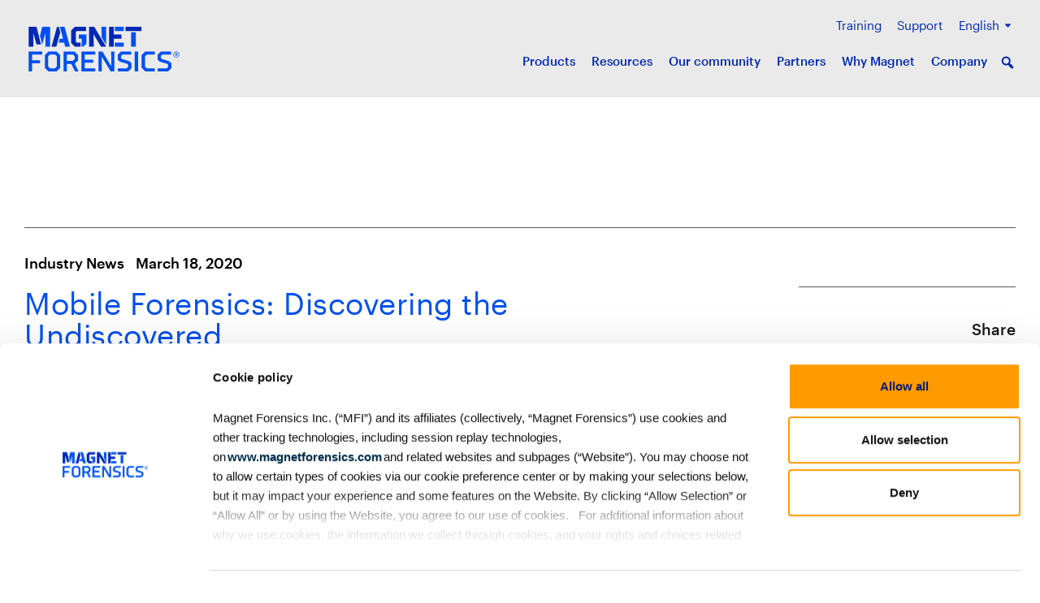

--- FILE ---
content_type: text/html; charset=UTF-8
request_url: https://www.magnetforensics.com/blog/mobile-forensics-discovering-the-undiscovered/
body_size: 85349
content:
<!doctype html>
<html lang="en-US">
  <head>
  <meta charset="utf-8">
  <meta http-equiv="x-ua-compatible" content="ie=edge"><script type="text/javascript">(window.NREUM||(NREUM={})).init={privacy:{cookies_enabled:true},ajax:{deny_list:["bam.nr-data.net"]},feature_flags:["soft_nav"],distributed_tracing:{enabled:true}};(window.NREUM||(NREUM={})).loader_config={agentID:"1589046208",accountID:"6455130",trustKey:"6455130",xpid:"UgICVFdQCBABUVFVBAQOXlEI",licenseKey:"NRJS-04e104251359cbe3485",applicationID:"1507359859",browserID:"1589046208"};;/*! For license information please see nr-loader-spa-1.308.0.min.js.LICENSE.txt */
(()=>{var e,t,r={384:(e,t,r)=>{"use strict";r.d(t,{NT:()=>a,US:()=>u,Zm:()=>o,bQ:()=>d,dV:()=>c,pV:()=>l});var n=r(6154),i=r(1863),s=r(1910);const a={beacon:"bam.nr-data.net",errorBeacon:"bam.nr-data.net"};function o(){return n.gm.NREUM||(n.gm.NREUM={}),void 0===n.gm.newrelic&&(n.gm.newrelic=n.gm.NREUM),n.gm.NREUM}function c(){let e=o();return e.o||(e.o={ST:n.gm.setTimeout,SI:n.gm.setImmediate||n.gm.setInterval,CT:n.gm.clearTimeout,XHR:n.gm.XMLHttpRequest,REQ:n.gm.Request,EV:n.gm.Event,PR:n.gm.Promise,MO:n.gm.MutationObserver,FETCH:n.gm.fetch,WS:n.gm.WebSocket},(0,s.i)(...Object.values(e.o))),e}function d(e,t){let r=o();r.initializedAgents??={},t.initializedAt={ms:(0,i.t)(),date:new Date},r.initializedAgents[e]=t}function u(e,t){o()[e]=t}function l(){return function(){let e=o();const t=e.info||{};e.info={beacon:a.beacon,errorBeacon:a.errorBeacon,...t}}(),function(){let e=o();const t=e.init||{};e.init={...t}}(),c(),function(){let e=o();const t=e.loader_config||{};e.loader_config={...t}}(),o()}},782:(e,t,r)=>{"use strict";r.d(t,{T:()=>n});const n=r(860).K7.pageViewTiming},860:(e,t,r)=>{"use strict";r.d(t,{$J:()=>u,K7:()=>c,P3:()=>d,XX:()=>i,Yy:()=>o,df:()=>s,qY:()=>n,v4:()=>a});const n="events",i="jserrors",s="browser/blobs",a="rum",o="browser/logs",c={ajax:"ajax",genericEvents:"generic_events",jserrors:i,logging:"logging",metrics:"metrics",pageAction:"page_action",pageViewEvent:"page_view_event",pageViewTiming:"page_view_timing",sessionReplay:"session_replay",sessionTrace:"session_trace",softNav:"soft_navigations",spa:"spa"},d={[c.pageViewEvent]:1,[c.pageViewTiming]:2,[c.metrics]:3,[c.jserrors]:4,[c.spa]:5,[c.ajax]:6,[c.sessionTrace]:7,[c.softNav]:8,[c.sessionReplay]:9,[c.logging]:10,[c.genericEvents]:11},u={[c.pageViewEvent]:a,[c.pageViewTiming]:n,[c.ajax]:n,[c.spa]:n,[c.softNav]:n,[c.metrics]:i,[c.jserrors]:i,[c.sessionTrace]:s,[c.sessionReplay]:s,[c.logging]:o,[c.genericEvents]:"ins"}},944:(e,t,r)=>{"use strict";r.d(t,{R:()=>i});var n=r(3241);function i(e,t){"function"==typeof console.debug&&(console.debug("New Relic Warning: https://github.com/newrelic/newrelic-browser-agent/blob/main/docs/warning-codes.md#".concat(e),t),(0,n.W)({agentIdentifier:null,drained:null,type:"data",name:"warn",feature:"warn",data:{code:e,secondary:t}}))}},993:(e,t,r)=>{"use strict";r.d(t,{A$:()=>s,ET:()=>a,TZ:()=>o,p_:()=>i});var n=r(860);const i={ERROR:"ERROR",WARN:"WARN",INFO:"INFO",DEBUG:"DEBUG",TRACE:"TRACE"},s={OFF:0,ERROR:1,WARN:2,INFO:3,DEBUG:4,TRACE:5},a="log",o=n.K7.logging},1541:(e,t,r)=>{"use strict";r.d(t,{U:()=>i,f:()=>n});const n={MFE:"MFE",BA:"BA"};function i(e,t){if(2!==t?.harvestEndpointVersion)return{};const r=t.agentRef.runtime.appMetadata.agents[0].entityGuid;return e?{"source.id":e.id,"source.name":e.name,"source.type":e.type,"parent.id":e.parent?.id||r,"parent.type":e.parent?.type||n.BA}:{"entity.guid":r,appId:t.agentRef.info.applicationID}}},1687:(e,t,r)=>{"use strict";r.d(t,{Ak:()=>d,Ze:()=>h,x3:()=>u});var n=r(3241),i=r(7836),s=r(3606),a=r(860),o=r(2646);const c={};function d(e,t){const r={staged:!1,priority:a.P3[t]||0};l(e),c[e].get(t)||c[e].set(t,r)}function u(e,t){e&&c[e]&&(c[e].get(t)&&c[e].delete(t),p(e,t,!1),c[e].size&&f(e))}function l(e){if(!e)throw new Error("agentIdentifier required");c[e]||(c[e]=new Map)}function h(e="",t="feature",r=!1){if(l(e),!e||!c[e].get(t)||r)return p(e,t);c[e].get(t).staged=!0,f(e)}function f(e){const t=Array.from(c[e]);t.every(([e,t])=>t.staged)&&(t.sort((e,t)=>e[1].priority-t[1].priority),t.forEach(([t])=>{c[e].delete(t),p(e,t)}))}function p(e,t,r=!0){const a=e?i.ee.get(e):i.ee,c=s.i.handlers;if(!a.aborted&&a.backlog&&c){if((0,n.W)({agentIdentifier:e,type:"lifecycle",name:"drain",feature:t}),r){const e=a.backlog[t],r=c[t];if(r){for(let t=0;e&&t<e.length;++t)g(e[t],r);Object.entries(r).forEach(([e,t])=>{Object.values(t||{}).forEach(t=>{t[0]?.on&&t[0]?.context()instanceof o.y&&t[0].on(e,t[1])})})}}a.isolatedBacklog||delete c[t],a.backlog[t]=null,a.emit("drain-"+t,[])}}function g(e,t){var r=e[1];Object.values(t[r]||{}).forEach(t=>{var r=e[0];if(t[0]===r){var n=t[1],i=e[3],s=e[2];n.apply(i,s)}})}},1738:(e,t,r)=>{"use strict";r.d(t,{U:()=>f,Y:()=>h});var n=r(3241),i=r(9908),s=r(1863),a=r(944),o=r(5701),c=r(3969),d=r(8362),u=r(860),l=r(4261);function h(e,t,r,s){const h=s||r;!h||h[e]&&h[e]!==d.d.prototype[e]||(h[e]=function(){(0,i.p)(c.xV,["API/"+e+"/called"],void 0,u.K7.metrics,r.ee),(0,n.W)({agentIdentifier:r.agentIdentifier,drained:!!o.B?.[r.agentIdentifier],type:"data",name:"api",feature:l.Pl+e,data:{}});try{return t.apply(this,arguments)}catch(e){(0,a.R)(23,e)}})}function f(e,t,r,n,a){const o=e.info;null===r?delete o.jsAttributes[t]:o.jsAttributes[t]=r,(a||null===r)&&(0,i.p)(l.Pl+n,[(0,s.t)(),t,r],void 0,"session",e.ee)}},1741:(e,t,r)=>{"use strict";r.d(t,{W:()=>s});var n=r(944),i=r(4261);class s{#e(e,...t){if(this[e]!==s.prototype[e])return this[e](...t);(0,n.R)(35,e)}addPageAction(e,t){return this.#e(i.hG,e,t)}register(e){return this.#e(i.eY,e)}recordCustomEvent(e,t){return this.#e(i.fF,e,t)}setPageViewName(e,t){return this.#e(i.Fw,e,t)}setCustomAttribute(e,t,r){return this.#e(i.cD,e,t,r)}noticeError(e,t){return this.#e(i.o5,e,t)}setUserId(e,t=!1){return this.#e(i.Dl,e,t)}setApplicationVersion(e){return this.#e(i.nb,e)}setErrorHandler(e){return this.#e(i.bt,e)}addRelease(e,t){return this.#e(i.k6,e,t)}log(e,t){return this.#e(i.$9,e,t)}start(){return this.#e(i.d3)}finished(e){return this.#e(i.BL,e)}recordReplay(){return this.#e(i.CH)}pauseReplay(){return this.#e(i.Tb)}addToTrace(e){return this.#e(i.U2,e)}setCurrentRouteName(e){return this.#e(i.PA,e)}interaction(e){return this.#e(i.dT,e)}wrapLogger(e,t,r){return this.#e(i.Wb,e,t,r)}measure(e,t){return this.#e(i.V1,e,t)}consent(e){return this.#e(i.Pv,e)}}},1863:(e,t,r)=>{"use strict";function n(){return Math.floor(performance.now())}r.d(t,{t:()=>n})},1910:(e,t,r)=>{"use strict";r.d(t,{i:()=>s});var n=r(944);const i=new Map;function s(...e){return e.every(e=>{if(i.has(e))return i.get(e);const t="function"==typeof e?e.toString():"",r=t.includes("[native code]"),s=t.includes("nrWrapper");return r||s||(0,n.R)(64,e?.name||t),i.set(e,r),r})}},2555:(e,t,r)=>{"use strict";r.d(t,{D:()=>o,f:()=>a});var n=r(384),i=r(8122);const s={beacon:n.NT.beacon,errorBeacon:n.NT.errorBeacon,licenseKey:void 0,applicationID:void 0,sa:void 0,queueTime:void 0,applicationTime:void 0,ttGuid:void 0,user:void 0,account:void 0,product:void 0,extra:void 0,jsAttributes:{},userAttributes:void 0,atts:void 0,transactionName:void 0,tNamePlain:void 0};function a(e){try{return!!e.licenseKey&&!!e.errorBeacon&&!!e.applicationID}catch(e){return!1}}const o=e=>(0,i.a)(e,s)},2614:(e,t,r)=>{"use strict";r.d(t,{BB:()=>a,H3:()=>n,g:()=>d,iL:()=>c,tS:()=>o,uh:()=>i,wk:()=>s});const n="NRBA",i="SESSION",s=144e5,a=18e5,o={STARTED:"session-started",PAUSE:"session-pause",RESET:"session-reset",RESUME:"session-resume",UPDATE:"session-update"},c={SAME_TAB:"same-tab",CROSS_TAB:"cross-tab"},d={OFF:0,FULL:1,ERROR:2}},2646:(e,t,r)=>{"use strict";r.d(t,{y:()=>n});class n{constructor(e){this.contextId=e}}},2843:(e,t,r)=>{"use strict";r.d(t,{G:()=>s,u:()=>i});var n=r(3878);function i(e,t=!1,r,i){(0,n.DD)("visibilitychange",function(){if(t)return void("hidden"===document.visibilityState&&e());e(document.visibilityState)},r,i)}function s(e,t,r){(0,n.sp)("pagehide",e,t,r)}},3241:(e,t,r)=>{"use strict";r.d(t,{W:()=>s});var n=r(6154);const i="newrelic";function s(e={}){try{n.gm.dispatchEvent(new CustomEvent(i,{detail:e}))}catch(e){}}},3304:(e,t,r)=>{"use strict";r.d(t,{A:()=>s});var n=r(7836);const i=()=>{const e=new WeakSet;return(t,r)=>{if("object"==typeof r&&null!==r){if(e.has(r))return;e.add(r)}return r}};function s(e){try{return JSON.stringify(e,i())??""}catch(e){try{n.ee.emit("internal-error",[e])}catch(e){}return""}}},3333:(e,t,r)=>{"use strict";r.d(t,{$v:()=>u,TZ:()=>n,Xh:()=>c,Zp:()=>i,kd:()=>d,mq:()=>o,nf:()=>a,qN:()=>s});const n=r(860).K7.genericEvents,i=["auxclick","click","copy","keydown","paste","scrollend"],s=["focus","blur"],a=4,o=1e3,c=2e3,d=["PageAction","UserAction","BrowserPerformance"],u={RESOURCES:"experimental.resources",REGISTER:"register"}},3434:(e,t,r)=>{"use strict";r.d(t,{Jt:()=>s,YM:()=>d});var n=r(7836),i=r(5607);const s="nr@original:".concat(i.W),a=50;var o=Object.prototype.hasOwnProperty,c=!1;function d(e,t){return e||(e=n.ee),r.inPlace=function(e,t,n,i,s){n||(n="");const a="-"===n.charAt(0);for(let o=0;o<t.length;o++){const c=t[o],d=e[c];l(d)||(e[c]=r(d,a?c+n:n,i,c,s))}},r.flag=s,r;function r(t,r,n,c,d){return l(t)?t:(r||(r=""),nrWrapper[s]=t,function(e,t,r){if(Object.defineProperty&&Object.keys)try{return Object.keys(e).forEach(function(r){Object.defineProperty(t,r,{get:function(){return e[r]},set:function(t){return e[r]=t,t}})}),t}catch(e){u([e],r)}for(var n in e)o.call(e,n)&&(t[n]=e[n])}(t,nrWrapper,e),nrWrapper);function nrWrapper(){var s,o,l,h;let f;try{o=this,s=[...arguments],l="function"==typeof n?n(s,o):n||{}}catch(t){u([t,"",[s,o,c],l],e)}i(r+"start",[s,o,c],l,d);const p=performance.now();let g;try{return h=t.apply(o,s),g=performance.now(),h}catch(e){throw g=performance.now(),i(r+"err",[s,o,e],l,d),f=e,f}finally{const e=g-p,t={start:p,end:g,duration:e,isLongTask:e>=a,methodName:c,thrownError:f};t.isLongTask&&i("long-task",[t,o],l,d),i(r+"end",[s,o,h],l,d)}}}function i(r,n,i,s){if(!c||t){var a=c;c=!0;try{e.emit(r,n,i,t,s)}catch(t){u([t,r,n,i],e)}c=a}}}function u(e,t){t||(t=n.ee);try{t.emit("internal-error",e)}catch(e){}}function l(e){return!(e&&"function"==typeof e&&e.apply&&!e[s])}},3606:(e,t,r)=>{"use strict";r.d(t,{i:()=>s});var n=r(9908);s.on=a;var i=s.handlers={};function s(e,t,r,s){a(s||n.d,i,e,t,r)}function a(e,t,r,i,s){s||(s="feature"),e||(e=n.d);var a=t[s]=t[s]||{};(a[r]=a[r]||[]).push([e,i])}},3738:(e,t,r)=>{"use strict";r.d(t,{He:()=>i,Kp:()=>o,Lc:()=>d,Rz:()=>u,TZ:()=>n,bD:()=>s,d3:()=>a,jx:()=>l,sl:()=>h,uP:()=>c});const n=r(860).K7.sessionTrace,i="bstResource",s="resource",a="-start",o="-end",c="fn"+a,d="fn"+o,u="pushState",l=1e3,h=3e4},3785:(e,t,r)=>{"use strict";r.d(t,{R:()=>c,b:()=>d});var n=r(9908),i=r(1863),s=r(860),a=r(3969),o=r(993);function c(e,t,r={},c=o.p_.INFO,d=!0,u,l=(0,i.t)()){(0,n.p)(a.xV,["API/logging/".concat(c.toLowerCase(),"/called")],void 0,s.K7.metrics,e),(0,n.p)(o.ET,[l,t,r,c,d,u],void 0,s.K7.logging,e)}function d(e){return"string"==typeof e&&Object.values(o.p_).some(t=>t===e.toUpperCase().trim())}},3878:(e,t,r)=>{"use strict";function n(e,t){return{capture:e,passive:!1,signal:t}}function i(e,t,r=!1,i){window.addEventListener(e,t,n(r,i))}function s(e,t,r=!1,i){document.addEventListener(e,t,n(r,i))}r.d(t,{DD:()=>s,jT:()=>n,sp:()=>i})},3962:(e,t,r)=>{"use strict";r.d(t,{AM:()=>a,O2:()=>l,OV:()=>s,Qu:()=>h,TZ:()=>c,ih:()=>f,pP:()=>o,t1:()=>u,tC:()=>i,wD:()=>d});var n=r(860);const i=["click","keydown","submit"],s="popstate",a="api",o="initialPageLoad",c=n.K7.softNav,d=5e3,u=500,l={INITIAL_PAGE_LOAD:"",ROUTE_CHANGE:1,UNSPECIFIED:2},h={INTERACTION:1,AJAX:2,CUSTOM_END:3,CUSTOM_TRACER:4},f={IP:"in progress",PF:"pending finish",FIN:"finished",CAN:"cancelled"}},3969:(e,t,r)=>{"use strict";r.d(t,{TZ:()=>n,XG:()=>o,rs:()=>i,xV:()=>a,z_:()=>s});const n=r(860).K7.metrics,i="sm",s="cm",a="storeSupportabilityMetrics",o="storeEventMetrics"},4234:(e,t,r)=>{"use strict";r.d(t,{W:()=>s});var n=r(7836),i=r(1687);class s{constructor(e,t){this.agentIdentifier=e,this.ee=n.ee.get(e),this.featureName=t,this.blocked=!1}deregisterDrain(){(0,i.x3)(this.agentIdentifier,this.featureName)}}},4261:(e,t,r)=>{"use strict";r.d(t,{$9:()=>u,BL:()=>c,CH:()=>p,Dl:()=>R,Fw:()=>w,PA:()=>v,Pl:()=>n,Pv:()=>A,Tb:()=>h,U2:()=>a,V1:()=>E,Wb:()=>T,bt:()=>y,cD:()=>b,d3:()=>x,dT:()=>d,eY:()=>g,fF:()=>f,hG:()=>s,hw:()=>i,k6:()=>o,nb:()=>m,o5:()=>l});const n="api-",i=n+"ixn-",s="addPageAction",a="addToTrace",o="addRelease",c="finished",d="interaction",u="log",l="noticeError",h="pauseReplay",f="recordCustomEvent",p="recordReplay",g="register",m="setApplicationVersion",v="setCurrentRouteName",b="setCustomAttribute",y="setErrorHandler",w="setPageViewName",R="setUserId",x="start",T="wrapLogger",E="measure",A="consent"},5205:(e,t,r)=>{"use strict";r.d(t,{j:()=>S});var n=r(384),i=r(1741);var s=r(2555),a=r(3333);const o=e=>{if(!e||"string"!=typeof e)return!1;try{document.createDocumentFragment().querySelector(e)}catch{return!1}return!0};var c=r(2614),d=r(944),u=r(8122);const l="[data-nr-mask]",h=e=>(0,u.a)(e,(()=>{const e={feature_flags:[],experimental:{allow_registered_children:!1,resources:!1},mask_selector:"*",block_selector:"[data-nr-block]",mask_input_options:{color:!1,date:!1,"datetime-local":!1,email:!1,month:!1,number:!1,range:!1,search:!1,tel:!1,text:!1,time:!1,url:!1,week:!1,textarea:!1,select:!1,password:!0}};return{ajax:{deny_list:void 0,block_internal:!0,enabled:!0,autoStart:!0},api:{get allow_registered_children(){return e.feature_flags.includes(a.$v.REGISTER)||e.experimental.allow_registered_children},set allow_registered_children(t){e.experimental.allow_registered_children=t},duplicate_registered_data:!1},browser_consent_mode:{enabled:!1},distributed_tracing:{enabled:void 0,exclude_newrelic_header:void 0,cors_use_newrelic_header:void 0,cors_use_tracecontext_headers:void 0,allowed_origins:void 0},get feature_flags(){return e.feature_flags},set feature_flags(t){e.feature_flags=t},generic_events:{enabled:!0,autoStart:!0},harvest:{interval:30},jserrors:{enabled:!0,autoStart:!0},logging:{enabled:!0,autoStart:!0},metrics:{enabled:!0,autoStart:!0},obfuscate:void 0,page_action:{enabled:!0},page_view_event:{enabled:!0,autoStart:!0},page_view_timing:{enabled:!0,autoStart:!0},performance:{capture_marks:!1,capture_measures:!1,capture_detail:!0,resources:{get enabled(){return e.feature_flags.includes(a.$v.RESOURCES)||e.experimental.resources},set enabled(t){e.experimental.resources=t},asset_types:[],first_party_domains:[],ignore_newrelic:!0}},privacy:{cookies_enabled:!0},proxy:{assets:void 0,beacon:void 0},session:{expiresMs:c.wk,inactiveMs:c.BB},session_replay:{autoStart:!0,enabled:!1,preload:!1,sampling_rate:10,error_sampling_rate:100,collect_fonts:!1,inline_images:!1,fix_stylesheets:!0,mask_all_inputs:!0,get mask_text_selector(){return e.mask_selector},set mask_text_selector(t){o(t)?e.mask_selector="".concat(t,",").concat(l):""===t||null===t?e.mask_selector=l:(0,d.R)(5,t)},get block_class(){return"nr-block"},get ignore_class(){return"nr-ignore"},get mask_text_class(){return"nr-mask"},get block_selector(){return e.block_selector},set block_selector(t){o(t)?e.block_selector+=",".concat(t):""!==t&&(0,d.R)(6,t)},get mask_input_options(){return e.mask_input_options},set mask_input_options(t){t&&"object"==typeof t?e.mask_input_options={...t,password:!0}:(0,d.R)(7,t)}},session_trace:{enabled:!0,autoStart:!0},soft_navigations:{enabled:!0,autoStart:!0},spa:{enabled:!0,autoStart:!0},ssl:void 0,user_actions:{enabled:!0,elementAttributes:["id","className","tagName","type"]}}})());var f=r(6154),p=r(9324);let g=0;const m={buildEnv:p.F3,distMethod:p.Xs,version:p.xv,originTime:f.WN},v={consented:!1},b={appMetadata:{},get consented(){return this.session?.state?.consent||v.consented},set consented(e){v.consented=e},customTransaction:void 0,denyList:void 0,disabled:!1,harvester:void 0,isolatedBacklog:!1,isRecording:!1,loaderType:void 0,maxBytes:3e4,obfuscator:void 0,onerror:void 0,ptid:void 0,releaseIds:{},session:void 0,timeKeeper:void 0,registeredEntities:[],jsAttributesMetadata:{bytes:0},get harvestCount(){return++g}},y=e=>{const t=(0,u.a)(e,b),r=Object.keys(m).reduce((e,t)=>(e[t]={value:m[t],writable:!1,configurable:!0,enumerable:!0},e),{});return Object.defineProperties(t,r)};var w=r(5701);const R=e=>{const t=e.startsWith("http");e+="/",r.p=t?e:"https://"+e};var x=r(7836),T=r(3241);const E={accountID:void 0,trustKey:void 0,agentID:void 0,licenseKey:void 0,applicationID:void 0,xpid:void 0},A=e=>(0,u.a)(e,E),_=new Set;function S(e,t={},r,a){let{init:o,info:c,loader_config:d,runtime:u={},exposed:l=!0}=t;if(!c){const e=(0,n.pV)();o=e.init,c=e.info,d=e.loader_config}e.init=h(o||{}),e.loader_config=A(d||{}),c.jsAttributes??={},f.bv&&(c.jsAttributes.isWorker=!0),e.info=(0,s.D)(c);const p=e.init,g=[c.beacon,c.errorBeacon];_.has(e.agentIdentifier)||(p.proxy.assets&&(R(p.proxy.assets),g.push(p.proxy.assets)),p.proxy.beacon&&g.push(p.proxy.beacon),e.beacons=[...g],function(e){const t=(0,n.pV)();Object.getOwnPropertyNames(i.W.prototype).forEach(r=>{const n=i.W.prototype[r];if("function"!=typeof n||"constructor"===n)return;let s=t[r];e[r]&&!1!==e.exposed&&"micro-agent"!==e.runtime?.loaderType&&(t[r]=(...t)=>{const n=e[r](...t);return s?s(...t):n})})}(e),(0,n.US)("activatedFeatures",w.B)),u.denyList=[...p.ajax.deny_list||[],...p.ajax.block_internal?g:[]],u.ptid=e.agentIdentifier,u.loaderType=r,e.runtime=y(u),_.has(e.agentIdentifier)||(e.ee=x.ee.get(e.agentIdentifier),e.exposed=l,(0,T.W)({agentIdentifier:e.agentIdentifier,drained:!!w.B?.[e.agentIdentifier],type:"lifecycle",name:"initialize",feature:void 0,data:e.config})),_.add(e.agentIdentifier)}},5270:(e,t,r)=>{"use strict";r.d(t,{Aw:()=>a,SR:()=>s,rF:()=>o});var n=r(384),i=r(7767);function s(e){return!!(0,n.dV)().o.MO&&(0,i.V)(e)&&!0===e?.session_trace.enabled}function a(e){return!0===e?.session_replay.preload&&s(e)}function o(e,t){try{if("string"==typeof t?.type){if("password"===t.type.toLowerCase())return"*".repeat(e?.length||0);if(void 0!==t?.dataset?.nrUnmask||t?.classList?.contains("nr-unmask"))return e}}catch(e){}return"string"==typeof e?e.replace(/[\S]/g,"*"):"*".repeat(e?.length||0)}},5289:(e,t,r)=>{"use strict";r.d(t,{GG:()=>a,Qr:()=>c,sB:()=>o});var n=r(3878),i=r(6389);function s(){return"undefined"==typeof document||"complete"===document.readyState}function a(e,t){if(s())return e();const r=(0,i.J)(e),a=setInterval(()=>{s()&&(clearInterval(a),r())},500);(0,n.sp)("load",r,t)}function o(e){if(s())return e();(0,n.DD)("DOMContentLoaded",e)}function c(e){if(s())return e();(0,n.sp)("popstate",e)}},5607:(e,t,r)=>{"use strict";r.d(t,{W:()=>n});const n=(0,r(9566).bz)()},5701:(e,t,r)=>{"use strict";r.d(t,{B:()=>s,t:()=>a});var n=r(3241);const i=new Set,s={};function a(e,t){const r=t.agentIdentifier;s[r]??={},e&&"object"==typeof e&&(i.has(r)||(t.ee.emit("rumresp",[e]),s[r]=e,i.add(r),(0,n.W)({agentIdentifier:r,loaded:!0,drained:!0,type:"lifecycle",name:"load",feature:void 0,data:e})))}},6154:(e,t,r)=>{"use strict";r.d(t,{OF:()=>d,RI:()=>i,WN:()=>h,bv:()=>s,eN:()=>f,gm:()=>a,lR:()=>l,m:()=>c,mw:()=>o,sb:()=>u});var n=r(1863);const i="undefined"!=typeof window&&!!window.document,s="undefined"!=typeof WorkerGlobalScope&&("undefined"!=typeof self&&self instanceof WorkerGlobalScope&&self.navigator instanceof WorkerNavigator||"undefined"!=typeof globalThis&&globalThis instanceof WorkerGlobalScope&&globalThis.navigator instanceof WorkerNavigator),a=i?window:"undefined"!=typeof WorkerGlobalScope&&("undefined"!=typeof self&&self instanceof WorkerGlobalScope&&self||"undefined"!=typeof globalThis&&globalThis instanceof WorkerGlobalScope&&globalThis),o=Boolean("hidden"===a?.document?.visibilityState),c=""+a?.location,d=/iPad|iPhone|iPod/.test(a.navigator?.userAgent),u=d&&"undefined"==typeof SharedWorker,l=(()=>{const e=a.navigator?.userAgent?.match(/Firefox[/\s](\d+\.\d+)/);return Array.isArray(e)&&e.length>=2?+e[1]:0})(),h=Date.now()-(0,n.t)(),f=()=>"undefined"!=typeof PerformanceNavigationTiming&&a?.performance?.getEntriesByType("navigation")?.[0]?.responseStart},6344:(e,t,r)=>{"use strict";r.d(t,{BB:()=>u,Qb:()=>l,TZ:()=>i,Ug:()=>a,Vh:()=>s,_s:()=>o,bc:()=>d,yP:()=>c});var n=r(2614);const i=r(860).K7.sessionReplay,s="errorDuringReplay",a=.12,o={DomContentLoaded:0,Load:1,FullSnapshot:2,IncrementalSnapshot:3,Meta:4,Custom:5},c={[n.g.ERROR]:15e3,[n.g.FULL]:3e5,[n.g.OFF]:0},d={RESET:{message:"Session was reset",sm:"Reset"},IMPORT:{message:"Recorder failed to import",sm:"Import"},TOO_MANY:{message:"429: Too Many Requests",sm:"Too-Many"},TOO_BIG:{message:"Payload was too large",sm:"Too-Big"},CROSS_TAB:{message:"Session Entity was set to OFF on another tab",sm:"Cross-Tab"},ENTITLEMENTS:{message:"Session Replay is not allowed and will not be started",sm:"Entitlement"}},u=5e3,l={API:"api",RESUME:"resume",SWITCH_TO_FULL:"switchToFull",INITIALIZE:"initialize",PRELOAD:"preload"}},6389:(e,t,r)=>{"use strict";function n(e,t=500,r={}){const n=r?.leading||!1;let i;return(...r)=>{n&&void 0===i&&(e.apply(this,r),i=setTimeout(()=>{i=clearTimeout(i)},t)),n||(clearTimeout(i),i=setTimeout(()=>{e.apply(this,r)},t))}}function i(e){let t=!1;return(...r)=>{t||(t=!0,e.apply(this,r))}}r.d(t,{J:()=>i,s:()=>n})},6630:(e,t,r)=>{"use strict";r.d(t,{T:()=>n});const n=r(860).K7.pageViewEvent},6774:(e,t,r)=>{"use strict";r.d(t,{T:()=>n});const n=r(860).K7.jserrors},7295:(e,t,r)=>{"use strict";r.d(t,{Xv:()=>a,gX:()=>i,iW:()=>s});var n=[];function i(e){if(!e||s(e))return!1;if(0===n.length)return!0;if("*"===n[0].hostname)return!1;for(var t=0;t<n.length;t++){var r=n[t];if(r.hostname.test(e.hostname)&&r.pathname.test(e.pathname))return!1}return!0}function s(e){return void 0===e.hostname}function a(e){if(n=[],e&&e.length)for(var t=0;t<e.length;t++){let r=e[t];if(!r)continue;if("*"===r)return void(n=[{hostname:"*"}]);0===r.indexOf("http://")?r=r.substring(7):0===r.indexOf("https://")&&(r=r.substring(8));const i=r.indexOf("/");let s,a;i>0?(s=r.substring(0,i),a=r.substring(i)):(s=r,a="*");let[c]=s.split(":");n.push({hostname:o(c),pathname:o(a,!0)})}}function o(e,t=!1){const r=e.replace(/[.+?^${}()|[\]\\]/g,e=>"\\"+e).replace(/\*/g,".*?");return new RegExp((t?"^":"")+r+"$")}},7485:(e,t,r)=>{"use strict";r.d(t,{D:()=>i});var n=r(6154);function i(e){if(0===(e||"").indexOf("data:"))return{protocol:"data"};try{const t=new URL(e,location.href),r={port:t.port,hostname:t.hostname,pathname:t.pathname,search:t.search,protocol:t.protocol.slice(0,t.protocol.indexOf(":")),sameOrigin:t.protocol===n.gm?.location?.protocol&&t.host===n.gm?.location?.host};return r.port&&""!==r.port||("http:"===t.protocol&&(r.port="80"),"https:"===t.protocol&&(r.port="443")),r.pathname&&""!==r.pathname?r.pathname.startsWith("/")||(r.pathname="/".concat(r.pathname)):r.pathname="/",r}catch(e){return{}}}},7699:(e,t,r)=>{"use strict";r.d(t,{It:()=>s,KC:()=>o,No:()=>i,qh:()=>a});var n=r(860);const i=16e3,s=1e6,a="SESSION_ERROR",o={[n.K7.logging]:!0,[n.K7.genericEvents]:!1,[n.K7.jserrors]:!1,[n.K7.ajax]:!1}},7767:(e,t,r)=>{"use strict";r.d(t,{V:()=>i});var n=r(6154);const i=e=>n.RI&&!0===e?.privacy.cookies_enabled},7836:(e,t,r)=>{"use strict";r.d(t,{P:()=>o,ee:()=>c});var n=r(384),i=r(8990),s=r(2646),a=r(5607);const o="nr@context:".concat(a.W),c=function e(t,r){var n={},a={},u={},l=!1;try{l=16===r.length&&d.initializedAgents?.[r]?.runtime.isolatedBacklog}catch(e){}var h={on:p,addEventListener:p,removeEventListener:function(e,t){var r=n[e];if(!r)return;for(var i=0;i<r.length;i++)r[i]===t&&r.splice(i,1)},emit:function(e,r,n,i,s){!1!==s&&(s=!0);if(c.aborted&&!i)return;t&&s&&t.emit(e,r,n);var o=f(n);g(e).forEach(e=>{e.apply(o,r)});var d=v()[a[e]];d&&d.push([h,e,r,o]);return o},get:m,listeners:g,context:f,buffer:function(e,t){const r=v();if(t=t||"feature",h.aborted)return;Object.entries(e||{}).forEach(([e,n])=>{a[n]=t,t in r||(r[t]=[])})},abort:function(){h._aborted=!0,Object.keys(h.backlog).forEach(e=>{delete h.backlog[e]})},isBuffering:function(e){return!!v()[a[e]]},debugId:r,backlog:l?{}:t&&"object"==typeof t.backlog?t.backlog:{},isolatedBacklog:l};return Object.defineProperty(h,"aborted",{get:()=>{let e=h._aborted||!1;return e||(t&&(e=t.aborted),e)}}),h;function f(e){return e&&e instanceof s.y?e:e?(0,i.I)(e,o,()=>new s.y(o)):new s.y(o)}function p(e,t){n[e]=g(e).concat(t)}function g(e){return n[e]||[]}function m(t){return u[t]=u[t]||e(h,t)}function v(){return h.backlog}}(void 0,"globalEE"),d=(0,n.Zm)();d.ee||(d.ee=c)},8122:(e,t,r)=>{"use strict";r.d(t,{a:()=>i});var n=r(944);function i(e,t){try{if(!e||"object"!=typeof e)return(0,n.R)(3);if(!t||"object"!=typeof t)return(0,n.R)(4);const r=Object.create(Object.getPrototypeOf(t),Object.getOwnPropertyDescriptors(t)),s=0===Object.keys(r).length?e:r;for(let a in s)if(void 0!==e[a])try{if(null===e[a]){r[a]=null;continue}Array.isArray(e[a])&&Array.isArray(t[a])?r[a]=Array.from(new Set([...e[a],...t[a]])):"object"==typeof e[a]&&"object"==typeof t[a]?r[a]=i(e[a],t[a]):r[a]=e[a]}catch(e){r[a]||(0,n.R)(1,e)}return r}catch(e){(0,n.R)(2,e)}}},8139:(e,t,r)=>{"use strict";r.d(t,{u:()=>h});var n=r(7836),i=r(3434),s=r(8990),a=r(6154);const o={},c=a.gm.XMLHttpRequest,d="addEventListener",u="removeEventListener",l="nr@wrapped:".concat(n.P);function h(e){var t=function(e){return(e||n.ee).get("events")}(e);if(o[t.debugId]++)return t;o[t.debugId]=1;var r=(0,i.YM)(t,!0);function h(e){r.inPlace(e,[d,u],"-",p)}function p(e,t){return e[1]}return"getPrototypeOf"in Object&&(a.RI&&f(document,h),c&&f(c.prototype,h),f(a.gm,h)),t.on(d+"-start",function(e,t){var n=e[1];if(null!==n&&("function"==typeof n||"object"==typeof n)&&"newrelic"!==e[0]){var i=(0,s.I)(n,l,function(){var e={object:function(){if("function"!=typeof n.handleEvent)return;return n.handleEvent.apply(n,arguments)},function:n}[typeof n];return e?r(e,"fn-",null,e.name||"anonymous"):n});this.wrapped=e[1]=i}}),t.on(u+"-start",function(e){e[1]=this.wrapped||e[1]}),t}function f(e,t,...r){let n=e;for(;"object"==typeof n&&!Object.prototype.hasOwnProperty.call(n,d);)n=Object.getPrototypeOf(n);n&&t(n,...r)}},8362:(e,t,r)=>{"use strict";r.d(t,{d:()=>s});var n=r(9566),i=r(1741);class s extends i.W{agentIdentifier=(0,n.LA)(16)}},8374:(e,t,r)=>{r.nc=(()=>{try{return document?.currentScript?.nonce}catch(e){}return""})()},8990:(e,t,r)=>{"use strict";r.d(t,{I:()=>i});var n=Object.prototype.hasOwnProperty;function i(e,t,r){if(n.call(e,t))return e[t];var i=r();if(Object.defineProperty&&Object.keys)try{return Object.defineProperty(e,t,{value:i,writable:!0,enumerable:!1}),i}catch(e){}return e[t]=i,i}},9119:(e,t,r)=>{"use strict";r.d(t,{L:()=>s});var n=/([^?#]*)[^#]*(#[^?]*|$).*/,i=/([^?#]*)().*/;function s(e,t){return e?e.replace(t?n:i,"$1$2"):e}},9300:(e,t,r)=>{"use strict";r.d(t,{T:()=>n});const n=r(860).K7.ajax},9324:(e,t,r)=>{"use strict";r.d(t,{AJ:()=>a,F3:()=>i,Xs:()=>s,Yq:()=>o,xv:()=>n});const n="1.308.0",i="PROD",s="CDN",a="@newrelic/rrweb",o="1.0.1"},9566:(e,t,r)=>{"use strict";r.d(t,{LA:()=>o,ZF:()=>c,bz:()=>a,el:()=>d});var n=r(6154);const i="xxxxxxxx-xxxx-4xxx-yxxx-xxxxxxxxxxxx";function s(e,t){return e?15&e[t]:16*Math.random()|0}function a(){const e=n.gm?.crypto||n.gm?.msCrypto;let t,r=0;return e&&e.getRandomValues&&(t=e.getRandomValues(new Uint8Array(30))),i.split("").map(e=>"x"===e?s(t,r++).toString(16):"y"===e?(3&s()|8).toString(16):e).join("")}function o(e){const t=n.gm?.crypto||n.gm?.msCrypto;let r,i=0;t&&t.getRandomValues&&(r=t.getRandomValues(new Uint8Array(e)));const a=[];for(var o=0;o<e;o++)a.push(s(r,i++).toString(16));return a.join("")}function c(){return o(16)}function d(){return o(32)}},9908:(e,t,r)=>{"use strict";r.d(t,{d:()=>n,p:()=>i});var n=r(7836).ee.get("handle");function i(e,t,r,i,s){s?(s.buffer([e],i),s.emit(e,t,r)):(n.buffer([e],i),n.emit(e,t,r))}}},n={};function i(e){var t=n[e];if(void 0!==t)return t.exports;var s=n[e]={exports:{}};return r[e](s,s.exports,i),s.exports}i.m=r,i.d=(e,t)=>{for(var r in t)i.o(t,r)&&!i.o(e,r)&&Object.defineProperty(e,r,{enumerable:!0,get:t[r]})},i.f={},i.e=e=>Promise.all(Object.keys(i.f).reduce((t,r)=>(i.f[r](e,t),t),[])),i.u=e=>({212:"nr-spa-compressor",249:"nr-spa-recorder",478:"nr-spa"}[e]+"-1.308.0.min.js"),i.o=(e,t)=>Object.prototype.hasOwnProperty.call(e,t),e={},t="NRBA-1.308.0.PROD:",i.l=(r,n,s,a)=>{if(e[r])e[r].push(n);else{var o,c;if(void 0!==s)for(var d=document.getElementsByTagName("script"),u=0;u<d.length;u++){var l=d[u];if(l.getAttribute("src")==r||l.getAttribute("data-webpack")==t+s){o=l;break}}if(!o){c=!0;var h={478:"sha512-RSfSVnmHk59T/uIPbdSE0LPeqcEdF4/+XhfJdBuccH5rYMOEZDhFdtnh6X6nJk7hGpzHd9Ujhsy7lZEz/ORYCQ==",249:"sha512-ehJXhmntm85NSqW4MkhfQqmeKFulra3klDyY0OPDUE+sQ3GokHlPh1pmAzuNy//3j4ac6lzIbmXLvGQBMYmrkg==",212:"sha512-B9h4CR46ndKRgMBcK+j67uSR2RCnJfGefU+A7FrgR/k42ovXy5x/MAVFiSvFxuVeEk/pNLgvYGMp1cBSK/G6Fg=="};(o=document.createElement("script")).charset="utf-8",i.nc&&o.setAttribute("nonce",i.nc),o.setAttribute("data-webpack",t+s),o.src=r,0!==o.src.indexOf(window.location.origin+"/")&&(o.crossOrigin="anonymous"),h[a]&&(o.integrity=h[a])}e[r]=[n];var f=(t,n)=>{o.onerror=o.onload=null,clearTimeout(p);var i=e[r];if(delete e[r],o.parentNode&&o.parentNode.removeChild(o),i&&i.forEach(e=>e(n)),t)return t(n)},p=setTimeout(f.bind(null,void 0,{type:"timeout",target:o}),12e4);o.onerror=f.bind(null,o.onerror),o.onload=f.bind(null,o.onload),c&&document.head.appendChild(o)}},i.r=e=>{"undefined"!=typeof Symbol&&Symbol.toStringTag&&Object.defineProperty(e,Symbol.toStringTag,{value:"Module"}),Object.defineProperty(e,"__esModule",{value:!0})},i.p="https://js-agent.newrelic.com/",(()=>{var e={38:0,788:0};i.f.j=(t,r)=>{var n=i.o(e,t)?e[t]:void 0;if(0!==n)if(n)r.push(n[2]);else{var s=new Promise((r,i)=>n=e[t]=[r,i]);r.push(n[2]=s);var a=i.p+i.u(t),o=new Error;i.l(a,r=>{if(i.o(e,t)&&(0!==(n=e[t])&&(e[t]=void 0),n)){var s=r&&("load"===r.type?"missing":r.type),a=r&&r.target&&r.target.src;o.message="Loading chunk "+t+" failed: ("+s+": "+a+")",o.name="ChunkLoadError",o.type=s,o.request=a,n[1](o)}},"chunk-"+t,t)}};var t=(t,r)=>{var n,s,[a,o,c]=r,d=0;if(a.some(t=>0!==e[t])){for(n in o)i.o(o,n)&&(i.m[n]=o[n]);if(c)c(i)}for(t&&t(r);d<a.length;d++)s=a[d],i.o(e,s)&&e[s]&&e[s][0](),e[s]=0},r=self["webpackChunk:NRBA-1.308.0.PROD"]=self["webpackChunk:NRBA-1.308.0.PROD"]||[];r.forEach(t.bind(null,0)),r.push=t.bind(null,r.push.bind(r))})(),(()=>{"use strict";i(8374);var e=i(8362),t=i(860);const r=Object.values(t.K7);var n=i(5205);var s=i(9908),a=i(1863),o=i(4261),c=i(1738);var d=i(1687),u=i(4234),l=i(5289),h=i(6154),f=i(944),p=i(5270),g=i(7767),m=i(6389),v=i(7699);class b extends u.W{constructor(e,t){super(e.agentIdentifier,t),this.agentRef=e,this.abortHandler=void 0,this.featAggregate=void 0,this.loadedSuccessfully=void 0,this.onAggregateImported=new Promise(e=>{this.loadedSuccessfully=e}),this.deferred=Promise.resolve(),!1===e.init[this.featureName].autoStart?this.deferred=new Promise((t,r)=>{this.ee.on("manual-start-all",(0,m.J)(()=>{(0,d.Ak)(e.agentIdentifier,this.featureName),t()}))}):(0,d.Ak)(e.agentIdentifier,t)}importAggregator(e,t,r={}){if(this.featAggregate)return;const n=async()=>{let n;await this.deferred;try{if((0,g.V)(e.init)){const{setupAgentSession:t}=await i.e(478).then(i.bind(i,8766));n=t(e)}}catch(e){(0,f.R)(20,e),this.ee.emit("internal-error",[e]),(0,s.p)(v.qh,[e],void 0,this.featureName,this.ee)}try{if(!this.#t(this.featureName,n,e.init))return(0,d.Ze)(this.agentIdentifier,this.featureName),void this.loadedSuccessfully(!1);const{Aggregate:i}=await t();this.featAggregate=new i(e,r),e.runtime.harvester.initializedAggregates.push(this.featAggregate),this.loadedSuccessfully(!0)}catch(e){(0,f.R)(34,e),this.abortHandler?.(),(0,d.Ze)(this.agentIdentifier,this.featureName,!0),this.loadedSuccessfully(!1),this.ee&&this.ee.abort()}};h.RI?(0,l.GG)(()=>n(),!0):n()}#t(e,r,n){if(this.blocked)return!1;switch(e){case t.K7.sessionReplay:return(0,p.SR)(n)&&!!r;case t.K7.sessionTrace:return!!r;default:return!0}}}var y=i(6630),w=i(2614),R=i(3241);class x extends b{static featureName=y.T;constructor(e){var t;super(e,y.T),this.setupInspectionEvents(e.agentIdentifier),t=e,(0,c.Y)(o.Fw,function(e,r){"string"==typeof e&&("/"!==e.charAt(0)&&(e="/"+e),t.runtime.customTransaction=(r||"http://custom.transaction")+e,(0,s.p)(o.Pl+o.Fw,[(0,a.t)()],void 0,void 0,t.ee))},t),this.importAggregator(e,()=>i.e(478).then(i.bind(i,2467)))}setupInspectionEvents(e){const t=(t,r)=>{t&&(0,R.W)({agentIdentifier:e,timeStamp:t.timeStamp,loaded:"complete"===t.target.readyState,type:"window",name:r,data:t.target.location+""})};(0,l.sB)(e=>{t(e,"DOMContentLoaded")}),(0,l.GG)(e=>{t(e,"load")}),(0,l.Qr)(e=>{t(e,"navigate")}),this.ee.on(w.tS.UPDATE,(t,r)=>{(0,R.W)({agentIdentifier:e,type:"lifecycle",name:"session",data:r})})}}var T=i(384);class E extends e.d{constructor(e){var t;(super(),h.gm)?(this.features={},(0,T.bQ)(this.agentIdentifier,this),this.desiredFeatures=new Set(e.features||[]),this.desiredFeatures.add(x),(0,n.j)(this,e,e.loaderType||"agent"),t=this,(0,c.Y)(o.cD,function(e,r,n=!1){if("string"==typeof e){if(["string","number","boolean"].includes(typeof r)||null===r)return(0,c.U)(t,e,r,o.cD,n);(0,f.R)(40,typeof r)}else(0,f.R)(39,typeof e)},t),function(e){(0,c.Y)(o.Dl,function(t,r=!1){if("string"!=typeof t&&null!==t)return void(0,f.R)(41,typeof t);const n=e.info.jsAttributes["enduser.id"];r&&null!=n&&n!==t?(0,s.p)(o.Pl+"setUserIdAndResetSession",[t],void 0,"session",e.ee):(0,c.U)(e,"enduser.id",t,o.Dl,!0)},e)}(this),function(e){(0,c.Y)(o.nb,function(t){if("string"==typeof t||null===t)return(0,c.U)(e,"application.version",t,o.nb,!1);(0,f.R)(42,typeof t)},e)}(this),function(e){(0,c.Y)(o.d3,function(){e.ee.emit("manual-start-all")},e)}(this),function(e){(0,c.Y)(o.Pv,function(t=!0){if("boolean"==typeof t){if((0,s.p)(o.Pl+o.Pv,[t],void 0,"session",e.ee),e.runtime.consented=t,t){const t=e.features.page_view_event;t.onAggregateImported.then(e=>{const r=t.featAggregate;e&&!r.sentRum&&r.sendRum()})}}else(0,f.R)(65,typeof t)},e)}(this),this.run()):(0,f.R)(21)}get config(){return{info:this.info,init:this.init,loader_config:this.loader_config,runtime:this.runtime}}get api(){return this}run(){try{const e=function(e){const t={};return r.forEach(r=>{t[r]=!!e[r]?.enabled}),t}(this.init),n=[...this.desiredFeatures];n.sort((e,r)=>t.P3[e.featureName]-t.P3[r.featureName]),n.forEach(r=>{if(!e[r.featureName]&&r.featureName!==t.K7.pageViewEvent)return;if(r.featureName===t.K7.spa)return void(0,f.R)(67);const n=function(e){switch(e){case t.K7.ajax:return[t.K7.jserrors];case t.K7.sessionTrace:return[t.K7.ajax,t.K7.pageViewEvent];case t.K7.sessionReplay:return[t.K7.sessionTrace];case t.K7.pageViewTiming:return[t.K7.pageViewEvent];default:return[]}}(r.featureName).filter(e=>!(e in this.features));n.length>0&&(0,f.R)(36,{targetFeature:r.featureName,missingDependencies:n}),this.features[r.featureName]=new r(this)})}catch(e){(0,f.R)(22,e);for(const e in this.features)this.features[e].abortHandler?.();const t=(0,T.Zm)();delete t.initializedAgents[this.agentIdentifier]?.features,delete this.sharedAggregator;return t.ee.get(this.agentIdentifier).abort(),!1}}}var A=i(2843),_=i(782);class S extends b{static featureName=_.T;constructor(e){super(e,_.T),h.RI&&((0,A.u)(()=>(0,s.p)("docHidden",[(0,a.t)()],void 0,_.T,this.ee),!0),(0,A.G)(()=>(0,s.p)("winPagehide",[(0,a.t)()],void 0,_.T,this.ee)),this.importAggregator(e,()=>i.e(478).then(i.bind(i,9917))))}}var O=i(3969);class I extends b{static featureName=O.TZ;constructor(e){super(e,O.TZ),h.RI&&document.addEventListener("securitypolicyviolation",e=>{(0,s.p)(O.xV,["Generic/CSPViolation/Detected"],void 0,this.featureName,this.ee)}),this.importAggregator(e,()=>i.e(478).then(i.bind(i,6555)))}}var N=i(6774),P=i(3878),k=i(3304);class D{constructor(e,t,r,n,i){this.name="UncaughtError",this.message="string"==typeof e?e:(0,k.A)(e),this.sourceURL=t,this.line=r,this.column=n,this.__newrelic=i}}function C(e){return M(e)?e:new D(void 0!==e?.message?e.message:e,e?.filename||e?.sourceURL,e?.lineno||e?.line,e?.colno||e?.col,e?.__newrelic,e?.cause)}function j(e){const t="Unhandled Promise Rejection: ";if(!e?.reason)return;if(M(e.reason)){try{e.reason.message.startsWith(t)||(e.reason.message=t+e.reason.message)}catch(e){}return C(e.reason)}const r=C(e.reason);return(r.message||"").startsWith(t)||(r.message=t+r.message),r}function L(e){if(e.error instanceof SyntaxError&&!/:\d+$/.test(e.error.stack?.trim())){const t=new D(e.message,e.filename,e.lineno,e.colno,e.error.__newrelic,e.cause);return t.name=SyntaxError.name,t}return M(e.error)?e.error:C(e)}function M(e){return e instanceof Error&&!!e.stack}function H(e,r,n,i,o=(0,a.t)()){"string"==typeof e&&(e=new Error(e)),(0,s.p)("err",[e,o,!1,r,n.runtime.isRecording,void 0,i],void 0,t.K7.jserrors,n.ee),(0,s.p)("uaErr",[],void 0,t.K7.genericEvents,n.ee)}var B=i(1541),K=i(993),W=i(3785);function U(e,{customAttributes:t={},level:r=K.p_.INFO}={},n,i,s=(0,a.t)()){(0,W.R)(n.ee,e,t,r,!1,i,s)}function F(e,r,n,i,c=(0,a.t)()){(0,s.p)(o.Pl+o.hG,[c,e,r,i],void 0,t.K7.genericEvents,n.ee)}function V(e,r,n,i,c=(0,a.t)()){const{start:d,end:u,customAttributes:l}=r||{},h={customAttributes:l||{}};if("object"!=typeof h.customAttributes||"string"!=typeof e||0===e.length)return void(0,f.R)(57);const p=(e,t)=>null==e?t:"number"==typeof e?e:e instanceof PerformanceMark?e.startTime:Number.NaN;if(h.start=p(d,0),h.end=p(u,c),Number.isNaN(h.start)||Number.isNaN(h.end))(0,f.R)(57);else{if(h.duration=h.end-h.start,!(h.duration<0))return(0,s.p)(o.Pl+o.V1,[h,e,i],void 0,t.K7.genericEvents,n.ee),h;(0,f.R)(58)}}function G(e,r={},n,i,c=(0,a.t)()){(0,s.p)(o.Pl+o.fF,[c,e,r,i],void 0,t.K7.genericEvents,n.ee)}function z(e){(0,c.Y)(o.eY,function(t){return Y(e,t)},e)}function Y(e,r,n){(0,f.R)(54,"newrelic.register"),r||={},r.type=B.f.MFE,r.licenseKey||=e.info.licenseKey,r.blocked=!1,r.parent=n||{},Array.isArray(r.tags)||(r.tags=[]);const i={};r.tags.forEach(e=>{"name"!==e&&"id"!==e&&(i["source.".concat(e)]=!0)}),r.isolated??=!0;let o=()=>{};const c=e.runtime.registeredEntities;if(!r.isolated){const e=c.find(({metadata:{target:{id:e}}})=>e===r.id&&!r.isolated);if(e)return e}const d=e=>{r.blocked=!0,o=e};function u(e){return"string"==typeof e&&!!e.trim()&&e.trim().length<501||"number"==typeof e}e.init.api.allow_registered_children||d((0,m.J)(()=>(0,f.R)(55))),u(r.id)&&u(r.name)||d((0,m.J)(()=>(0,f.R)(48,r)));const l={addPageAction:(t,n={})=>g(F,[t,{...i,...n},e],r),deregister:()=>{d((0,m.J)(()=>(0,f.R)(68)))},log:(t,n={})=>g(U,[t,{...n,customAttributes:{...i,...n.customAttributes||{}}},e],r),measure:(t,n={})=>g(V,[t,{...n,customAttributes:{...i,...n.customAttributes||{}}},e],r),noticeError:(t,n={})=>g(H,[t,{...i,...n},e],r),register:(t={})=>g(Y,[e,t],l.metadata.target),recordCustomEvent:(t,n={})=>g(G,[t,{...i,...n},e],r),setApplicationVersion:e=>p("application.version",e),setCustomAttribute:(e,t)=>p(e,t),setUserId:e=>p("enduser.id",e),metadata:{customAttributes:i,target:r}},h=()=>(r.blocked&&o(),r.blocked);h()||c.push(l);const p=(e,t)=>{h()||(i[e]=t)},g=(r,n,i)=>{if(h())return;const o=(0,a.t)();(0,s.p)(O.xV,["API/register/".concat(r.name,"/called")],void 0,t.K7.metrics,e.ee);try{if(e.init.api.duplicate_registered_data&&"register"!==r.name){let e=n;if(n[1]instanceof Object){const t={"child.id":i.id,"child.type":i.type};e="customAttributes"in n[1]?[n[0],{...n[1],customAttributes:{...n[1].customAttributes,...t}},...n.slice(2)]:[n[0],{...n[1],...t},...n.slice(2)]}r(...e,void 0,o)}return r(...n,i,o)}catch(e){(0,f.R)(50,e)}};return l}class Z extends b{static featureName=N.T;constructor(e){var t;super(e,N.T),t=e,(0,c.Y)(o.o5,(e,r)=>H(e,r,t),t),function(e){(0,c.Y)(o.bt,function(t){e.runtime.onerror=t},e)}(e),function(e){let t=0;(0,c.Y)(o.k6,function(e,r){++t>10||(this.runtime.releaseIds[e.slice(-200)]=(""+r).slice(-200))},e)}(e),z(e);try{this.removeOnAbort=new AbortController}catch(e){}this.ee.on("internal-error",(t,r)=>{this.abortHandler&&(0,s.p)("ierr",[C(t),(0,a.t)(),!0,{},e.runtime.isRecording,r],void 0,this.featureName,this.ee)}),h.gm.addEventListener("unhandledrejection",t=>{this.abortHandler&&(0,s.p)("err",[j(t),(0,a.t)(),!1,{unhandledPromiseRejection:1},e.runtime.isRecording],void 0,this.featureName,this.ee)},(0,P.jT)(!1,this.removeOnAbort?.signal)),h.gm.addEventListener("error",t=>{this.abortHandler&&(0,s.p)("err",[L(t),(0,a.t)(),!1,{},e.runtime.isRecording],void 0,this.featureName,this.ee)},(0,P.jT)(!1,this.removeOnAbort?.signal)),this.abortHandler=this.#r,this.importAggregator(e,()=>i.e(478).then(i.bind(i,2176)))}#r(){this.removeOnAbort?.abort(),this.abortHandler=void 0}}var q=i(8990);let X=1;function J(e){const t=typeof e;return!e||"object"!==t&&"function"!==t?-1:e===h.gm?0:(0,q.I)(e,"nr@id",function(){return X++})}function Q(e){if("string"==typeof e&&e.length)return e.length;if("object"==typeof e){if("undefined"!=typeof ArrayBuffer&&e instanceof ArrayBuffer&&e.byteLength)return e.byteLength;if("undefined"!=typeof Blob&&e instanceof Blob&&e.size)return e.size;if(!("undefined"!=typeof FormData&&e instanceof FormData))try{return(0,k.A)(e).length}catch(e){return}}}var ee=i(8139),te=i(7836),re=i(3434);const ne={},ie=["open","send"];function se(e){var t=e||te.ee;const r=function(e){return(e||te.ee).get("xhr")}(t);if(void 0===h.gm.XMLHttpRequest)return r;if(ne[r.debugId]++)return r;ne[r.debugId]=1,(0,ee.u)(t);var n=(0,re.YM)(r),i=h.gm.XMLHttpRequest,s=h.gm.MutationObserver,a=h.gm.Promise,o=h.gm.setInterval,c="readystatechange",d=["onload","onerror","onabort","onloadstart","onloadend","onprogress","ontimeout"],u=[],l=h.gm.XMLHttpRequest=function(e){const t=new i(e),s=r.context(t);try{r.emit("new-xhr",[t],s),t.addEventListener(c,(a=s,function(){var e=this;e.readyState>3&&!a.resolved&&(a.resolved=!0,r.emit("xhr-resolved",[],e)),n.inPlace(e,d,"fn-",y)}),(0,P.jT)(!1))}catch(e){(0,f.R)(15,e);try{r.emit("internal-error",[e])}catch(e){}}var a;return t};function p(e,t){n.inPlace(t,["onreadystatechange"],"fn-",y)}if(function(e,t){for(var r in e)t[r]=e[r]}(i,l),l.prototype=i.prototype,n.inPlace(l.prototype,ie,"-xhr-",y),r.on("send-xhr-start",function(e,t){p(e,t),function(e){u.push(e),s&&(g?g.then(b):o?o(b):(m=-m,v.data=m))}(t)}),r.on("open-xhr-start",p),s){var g=a&&a.resolve();if(!o&&!a){var m=1,v=document.createTextNode(m);new s(b).observe(v,{characterData:!0})}}else t.on("fn-end",function(e){e[0]&&e[0].type===c||b()});function b(){for(var e=0;e<u.length;e++)p(0,u[e]);u.length&&(u=[])}function y(e,t){return t}return r}var ae="fetch-",oe=ae+"body-",ce=["arrayBuffer","blob","json","text","formData"],de=h.gm.Request,ue=h.gm.Response,le="prototype";const he={};function fe(e){const t=function(e){return(e||te.ee).get("fetch")}(e);if(!(de&&ue&&h.gm.fetch))return t;if(he[t.debugId]++)return t;function r(e,r,n){var i=e[r];"function"==typeof i&&(e[r]=function(){var e,r=[...arguments],s={};t.emit(n+"before-start",[r],s),s[te.P]&&s[te.P].dt&&(e=s[te.P].dt);var a=i.apply(this,r);return t.emit(n+"start",[r,e],a),a.then(function(e){return t.emit(n+"end",[null,e],a),e},function(e){throw t.emit(n+"end",[e],a),e})})}return he[t.debugId]=1,ce.forEach(e=>{r(de[le],e,oe),r(ue[le],e,oe)}),r(h.gm,"fetch",ae),t.on(ae+"end",function(e,r){var n=this;if(r){var i=r.headers.get("content-length");null!==i&&(n.rxSize=i),t.emit(ae+"done",[null,r],n)}else t.emit(ae+"done",[e],n)}),t}var pe=i(7485),ge=i(9566);class me{constructor(e){this.agentRef=e}generateTracePayload(e){const t=this.agentRef.loader_config;if(!this.shouldGenerateTrace(e)||!t)return null;var r=(t.accountID||"").toString()||null,n=(t.agentID||"").toString()||null,i=(t.trustKey||"").toString()||null;if(!r||!n)return null;var s=(0,ge.ZF)(),a=(0,ge.el)(),o=Date.now(),c={spanId:s,traceId:a,timestamp:o};return(e.sameOrigin||this.isAllowedOrigin(e)&&this.useTraceContextHeadersForCors())&&(c.traceContextParentHeader=this.generateTraceContextParentHeader(s,a),c.traceContextStateHeader=this.generateTraceContextStateHeader(s,o,r,n,i)),(e.sameOrigin&&!this.excludeNewrelicHeader()||!e.sameOrigin&&this.isAllowedOrigin(e)&&this.useNewrelicHeaderForCors())&&(c.newrelicHeader=this.generateTraceHeader(s,a,o,r,n,i)),c}generateTraceContextParentHeader(e,t){return"00-"+t+"-"+e+"-01"}generateTraceContextStateHeader(e,t,r,n,i){return i+"@nr=0-1-"+r+"-"+n+"-"+e+"----"+t}generateTraceHeader(e,t,r,n,i,s){if(!("function"==typeof h.gm?.btoa))return null;var a={v:[0,1],d:{ty:"Browser",ac:n,ap:i,id:e,tr:t,ti:r}};return s&&n!==s&&(a.d.tk=s),btoa((0,k.A)(a))}shouldGenerateTrace(e){return this.agentRef.init?.distributed_tracing?.enabled&&this.isAllowedOrigin(e)}isAllowedOrigin(e){var t=!1;const r=this.agentRef.init?.distributed_tracing;if(e.sameOrigin)t=!0;else if(r?.allowed_origins instanceof Array)for(var n=0;n<r.allowed_origins.length;n++){var i=(0,pe.D)(r.allowed_origins[n]);if(e.hostname===i.hostname&&e.protocol===i.protocol&&e.port===i.port){t=!0;break}}return t}excludeNewrelicHeader(){var e=this.agentRef.init?.distributed_tracing;return!!e&&!!e.exclude_newrelic_header}useNewrelicHeaderForCors(){var e=this.agentRef.init?.distributed_tracing;return!!e&&!1!==e.cors_use_newrelic_header}useTraceContextHeadersForCors(){var e=this.agentRef.init?.distributed_tracing;return!!e&&!!e.cors_use_tracecontext_headers}}var ve=i(9300),be=i(7295);function ye(e){return"string"==typeof e?e:e instanceof(0,T.dV)().o.REQ?e.url:h.gm?.URL&&e instanceof URL?e.href:void 0}var we=["load","error","abort","timeout"],Re=we.length,xe=(0,T.dV)().o.REQ,Te=(0,T.dV)().o.XHR;const Ee="X-NewRelic-App-Data";class Ae extends b{static featureName=ve.T;constructor(e){super(e,ve.T),this.dt=new me(e),this.handler=(e,t,r,n)=>(0,s.p)(e,t,r,n,this.ee);try{const e={xmlhttprequest:"xhr",fetch:"fetch",beacon:"beacon"};h.gm?.performance?.getEntriesByType("resource").forEach(r=>{if(r.initiatorType in e&&0!==r.responseStatus){const n={status:r.responseStatus},i={rxSize:r.transferSize,duration:Math.floor(r.duration),cbTime:0};_e(n,r.name),this.handler("xhr",[n,i,r.startTime,r.responseEnd,e[r.initiatorType]],void 0,t.K7.ajax)}})}catch(e){}fe(this.ee),se(this.ee),function(e,r,n,i){function o(e){var t=this;t.totalCbs=0,t.called=0,t.cbTime=0,t.end=T,t.ended=!1,t.xhrGuids={},t.lastSize=null,t.loadCaptureCalled=!1,t.params=this.params||{},t.metrics=this.metrics||{},t.latestLongtaskEnd=0,e.addEventListener("load",function(r){E(t,e)},(0,P.jT)(!1)),h.lR||e.addEventListener("progress",function(e){t.lastSize=e.loaded},(0,P.jT)(!1))}function c(e){this.params={method:e[0]},_e(this,e[1]),this.metrics={}}function d(t,r){e.loader_config.xpid&&this.sameOrigin&&r.setRequestHeader("X-NewRelic-ID",e.loader_config.xpid);var n=i.generateTracePayload(this.parsedOrigin);if(n){var s=!1;n.newrelicHeader&&(r.setRequestHeader("newrelic",n.newrelicHeader),s=!0),n.traceContextParentHeader&&(r.setRequestHeader("traceparent",n.traceContextParentHeader),n.traceContextStateHeader&&r.setRequestHeader("tracestate",n.traceContextStateHeader),s=!0),s&&(this.dt=n)}}function u(e,t){var n=this.metrics,i=e[0],s=this;if(n&&i){var o=Q(i);o&&(n.txSize=o)}this.startTime=(0,a.t)(),this.body=i,this.listener=function(e){try{"abort"!==e.type||s.loadCaptureCalled||(s.params.aborted=!0),("load"!==e.type||s.called===s.totalCbs&&(s.onloadCalled||"function"!=typeof t.onload)&&"function"==typeof s.end)&&s.end(t)}catch(e){try{r.emit("internal-error",[e])}catch(e){}}};for(var c=0;c<Re;c++)t.addEventListener(we[c],this.listener,(0,P.jT)(!1))}function l(e,t,r){this.cbTime+=e,t?this.onloadCalled=!0:this.called+=1,this.called!==this.totalCbs||!this.onloadCalled&&"function"==typeof r.onload||"function"!=typeof this.end||this.end(r)}function f(e,t){var r=""+J(e)+!!t;this.xhrGuids&&!this.xhrGuids[r]&&(this.xhrGuids[r]=!0,this.totalCbs+=1)}function p(e,t){var r=""+J(e)+!!t;this.xhrGuids&&this.xhrGuids[r]&&(delete this.xhrGuids[r],this.totalCbs-=1)}function g(){this.endTime=(0,a.t)()}function m(e,t){t instanceof Te&&"load"===e[0]&&r.emit("xhr-load-added",[e[1],e[2]],t)}function v(e,t){t instanceof Te&&"load"===e[0]&&r.emit("xhr-load-removed",[e[1],e[2]],t)}function b(e,t,r){t instanceof Te&&("onload"===r&&(this.onload=!0),("load"===(e[0]&&e[0].type)||this.onload)&&(this.xhrCbStart=(0,a.t)()))}function y(e,t){this.xhrCbStart&&r.emit("xhr-cb-time",[(0,a.t)()-this.xhrCbStart,this.onload,t],t)}function w(e){var t,r=e[1]||{};if("string"==typeof e[0]?0===(t=e[0]).length&&h.RI&&(t=""+h.gm.location.href):e[0]&&e[0].url?t=e[0].url:h.gm?.URL&&e[0]&&e[0]instanceof URL?t=e[0].href:"function"==typeof e[0].toString&&(t=e[0].toString()),"string"==typeof t&&0!==t.length){t&&(this.parsedOrigin=(0,pe.D)(t),this.sameOrigin=this.parsedOrigin.sameOrigin);var n=i.generateTracePayload(this.parsedOrigin);if(n&&(n.newrelicHeader||n.traceContextParentHeader))if(e[0]&&e[0].headers)o(e[0].headers,n)&&(this.dt=n);else{var s={};for(var a in r)s[a]=r[a];s.headers=new Headers(r.headers||{}),o(s.headers,n)&&(this.dt=n),e.length>1?e[1]=s:e.push(s)}}function o(e,t){var r=!1;return t.newrelicHeader&&(e.set("newrelic",t.newrelicHeader),r=!0),t.traceContextParentHeader&&(e.set("traceparent",t.traceContextParentHeader),t.traceContextStateHeader&&e.set("tracestate",t.traceContextStateHeader),r=!0),r}}function R(e,t){this.params={},this.metrics={},this.startTime=(0,a.t)(),this.dt=t,e.length>=1&&(this.target=e[0]),e.length>=2&&(this.opts=e[1]);var r=this.opts||{},n=this.target;_e(this,ye(n));var i=(""+(n&&n instanceof xe&&n.method||r.method||"GET")).toUpperCase();this.params.method=i,this.body=r.body,this.txSize=Q(r.body)||0}function x(e,r){if(this.endTime=(0,a.t)(),this.params||(this.params={}),(0,be.iW)(this.params))return;let i;this.params.status=r?r.status:0,"string"==typeof this.rxSize&&this.rxSize.length>0&&(i=+this.rxSize);const s={txSize:this.txSize,rxSize:i,duration:(0,a.t)()-this.startTime};n("xhr",[this.params,s,this.startTime,this.endTime,"fetch"],this,t.K7.ajax)}function T(e){const r=this.params,i=this.metrics;if(!this.ended){this.ended=!0;for(let t=0;t<Re;t++)e.removeEventListener(we[t],this.listener,!1);r.aborted||(0,be.iW)(r)||(i.duration=(0,a.t)()-this.startTime,this.loadCaptureCalled||4!==e.readyState?null==r.status&&(r.status=0):E(this,e),i.cbTime=this.cbTime,n("xhr",[r,i,this.startTime,this.endTime,"xhr"],this,t.K7.ajax))}}function E(e,n){e.params.status=n.status;var i=function(e,t){var r=e.responseType;return"json"===r&&null!==t?t:"arraybuffer"===r||"blob"===r||"json"===r?Q(e.response):"text"===r||""===r||void 0===r?Q(e.responseText):void 0}(n,e.lastSize);if(i&&(e.metrics.rxSize=i),e.sameOrigin&&n.getAllResponseHeaders().indexOf(Ee)>=0){var a=n.getResponseHeader(Ee);a&&((0,s.p)(O.rs,["Ajax/CrossApplicationTracing/Header/Seen"],void 0,t.K7.metrics,r),e.params.cat=a.split(", ").pop())}e.loadCaptureCalled=!0}r.on("new-xhr",o),r.on("open-xhr-start",c),r.on("open-xhr-end",d),r.on("send-xhr-start",u),r.on("xhr-cb-time",l),r.on("xhr-load-added",f),r.on("xhr-load-removed",p),r.on("xhr-resolved",g),r.on("addEventListener-end",m),r.on("removeEventListener-end",v),r.on("fn-end",y),r.on("fetch-before-start",w),r.on("fetch-start",R),r.on("fn-start",b),r.on("fetch-done",x)}(e,this.ee,this.handler,this.dt),this.importAggregator(e,()=>i.e(478).then(i.bind(i,3845)))}}function _e(e,t){var r=(0,pe.D)(t),n=e.params||e;n.hostname=r.hostname,n.port=r.port,n.protocol=r.protocol,n.host=r.hostname+":"+r.port,n.pathname=r.pathname,e.parsedOrigin=r,e.sameOrigin=r.sameOrigin}const Se={},Oe=["pushState","replaceState"];function Ie(e){const t=function(e){return(e||te.ee).get("history")}(e);return!h.RI||Se[t.debugId]++||(Se[t.debugId]=1,(0,re.YM)(t).inPlace(window.history,Oe,"-")),t}var Ne=i(3738);function Pe(e){(0,c.Y)(o.BL,function(r=Date.now()){const n=r-h.WN;n<0&&(0,f.R)(62,r),(0,s.p)(O.XG,[o.BL,{time:n}],void 0,t.K7.metrics,e.ee),e.addToTrace({name:o.BL,start:r,origin:"nr"}),(0,s.p)(o.Pl+o.hG,[n,o.BL],void 0,t.K7.genericEvents,e.ee)},e)}const{He:ke,bD:De,d3:Ce,Kp:je,TZ:Le,Lc:Me,uP:He,Rz:Be}=Ne;class Ke extends b{static featureName=Le;constructor(e){var r;super(e,Le),r=e,(0,c.Y)(o.U2,function(e){if(!(e&&"object"==typeof e&&e.name&&e.start))return;const n={n:e.name,s:e.start-h.WN,e:(e.end||e.start)-h.WN,o:e.origin||"",t:"api"};n.s<0||n.e<0||n.e<n.s?(0,f.R)(61,{start:n.s,end:n.e}):(0,s.p)("bstApi",[n],void 0,t.K7.sessionTrace,r.ee)},r),Pe(e);if(!(0,g.V)(e.init))return void this.deregisterDrain();const n=this.ee;let d;Ie(n),this.eventsEE=(0,ee.u)(n),this.eventsEE.on(He,function(e,t){this.bstStart=(0,a.t)()}),this.eventsEE.on(Me,function(e,r){(0,s.p)("bst",[e[0],r,this.bstStart,(0,a.t)()],void 0,t.K7.sessionTrace,n)}),n.on(Be+Ce,function(e){this.time=(0,a.t)(),this.startPath=location.pathname+location.hash}),n.on(Be+je,function(e){(0,s.p)("bstHist",[location.pathname+location.hash,this.startPath,this.time],void 0,t.K7.sessionTrace,n)});try{d=new PerformanceObserver(e=>{const r=e.getEntries();(0,s.p)(ke,[r],void 0,t.K7.sessionTrace,n)}),d.observe({type:De,buffered:!0})}catch(e){}this.importAggregator(e,()=>i.e(478).then(i.bind(i,6974)),{resourceObserver:d})}}var We=i(6344);class Ue extends b{static featureName=We.TZ;#n;recorder;constructor(e){var r;let n;super(e,We.TZ),r=e,(0,c.Y)(o.CH,function(){(0,s.p)(o.CH,[],void 0,t.K7.sessionReplay,r.ee)},r),function(e){(0,c.Y)(o.Tb,function(){(0,s.p)(o.Tb,[],void 0,t.K7.sessionReplay,e.ee)},e)}(e);try{n=JSON.parse(localStorage.getItem("".concat(w.H3,"_").concat(w.uh)))}catch(e){}(0,p.SR)(e.init)&&this.ee.on(o.CH,()=>this.#i()),this.#s(n)&&this.importRecorder().then(e=>{e.startRecording(We.Qb.PRELOAD,n?.sessionReplayMode)}),this.importAggregator(this.agentRef,()=>i.e(478).then(i.bind(i,6167)),this),this.ee.on("err",e=>{this.blocked||this.agentRef.runtime.isRecording&&(this.errorNoticed=!0,(0,s.p)(We.Vh,[e],void 0,this.featureName,this.ee))})}#s(e){return e&&(e.sessionReplayMode===w.g.FULL||e.sessionReplayMode===w.g.ERROR)||(0,p.Aw)(this.agentRef.init)}importRecorder(){return this.recorder?Promise.resolve(this.recorder):(this.#n??=Promise.all([i.e(478),i.e(249)]).then(i.bind(i,4866)).then(({Recorder:e})=>(this.recorder=new e(this),this.recorder)).catch(e=>{throw this.ee.emit("internal-error",[e]),this.blocked=!0,e}),this.#n)}#i(){this.blocked||(this.featAggregate?this.featAggregate.mode!==w.g.FULL&&this.featAggregate.initializeRecording(w.g.FULL,!0,We.Qb.API):this.importRecorder().then(()=>{this.recorder.startRecording(We.Qb.API,w.g.FULL)}))}}var Fe=i(3962);class Ve extends b{static featureName=Fe.TZ;constructor(e){if(super(e,Fe.TZ),function(e){const r=e.ee.get("tracer");function n(){}(0,c.Y)(o.dT,function(e){return(new n).get("object"==typeof e?e:{})},e);const i=n.prototype={createTracer:function(n,i){var o={},c=this,d="function"==typeof i;return(0,s.p)(O.xV,["API/createTracer/called"],void 0,t.K7.metrics,e.ee),function(){if(r.emit((d?"":"no-")+"fn-start",[(0,a.t)(),c,d],o),d)try{return i.apply(this,arguments)}catch(e){const t="string"==typeof e?new Error(e):e;throw r.emit("fn-err",[arguments,this,t],o),t}finally{r.emit("fn-end",[(0,a.t)()],o)}}}};["actionText","setName","setAttribute","save","ignore","onEnd","getContext","end","get"].forEach(r=>{c.Y.apply(this,[r,function(){return(0,s.p)(o.hw+r,[performance.now(),...arguments],this,t.K7.softNav,e.ee),this},e,i])}),(0,c.Y)(o.PA,function(){(0,s.p)(o.hw+"routeName",[performance.now(),...arguments],void 0,t.K7.softNav,e.ee)},e)}(e),!h.RI||!(0,T.dV)().o.MO)return;const r=Ie(this.ee);try{this.removeOnAbort=new AbortController}catch(e){}Fe.tC.forEach(e=>{(0,P.sp)(e,e=>{l(e)},!0,this.removeOnAbort?.signal)});const n=()=>(0,s.p)("newURL",[(0,a.t)(),""+window.location],void 0,this.featureName,this.ee);r.on("pushState-end",n),r.on("replaceState-end",n),(0,P.sp)(Fe.OV,e=>{l(e),(0,s.p)("newURL",[e.timeStamp,""+window.location],void 0,this.featureName,this.ee)},!0,this.removeOnAbort?.signal);let d=!1;const u=new((0,T.dV)().o.MO)((e,t)=>{d||(d=!0,requestAnimationFrame(()=>{(0,s.p)("newDom",[(0,a.t)()],void 0,this.featureName,this.ee),d=!1}))}),l=(0,m.s)(e=>{"loading"!==document.readyState&&((0,s.p)("newUIEvent",[e],void 0,this.featureName,this.ee),u.observe(document.body,{attributes:!0,childList:!0,subtree:!0,characterData:!0}))},100,{leading:!0});this.abortHandler=function(){this.removeOnAbort?.abort(),u.disconnect(),this.abortHandler=void 0},this.importAggregator(e,()=>i.e(478).then(i.bind(i,4393)),{domObserver:u})}}var Ge=i(3333),ze=i(9119);const Ye={},Ze=new Set;function qe(e){return"string"==typeof e?{type:"string",size:(new TextEncoder).encode(e).length}:e instanceof ArrayBuffer?{type:"ArrayBuffer",size:e.byteLength}:e instanceof Blob?{type:"Blob",size:e.size}:e instanceof DataView?{type:"DataView",size:e.byteLength}:ArrayBuffer.isView(e)?{type:"TypedArray",size:e.byteLength}:{type:"unknown",size:0}}class Xe{constructor(e,t){this.timestamp=(0,a.t)(),this.currentUrl=(0,ze.L)(window.location.href),this.socketId=(0,ge.LA)(8),this.requestedUrl=(0,ze.L)(e),this.requestedProtocols=Array.isArray(t)?t.join(","):t||"",this.openedAt=void 0,this.protocol=void 0,this.extensions=void 0,this.binaryType=void 0,this.messageOrigin=void 0,this.messageCount=0,this.messageBytes=0,this.messageBytesMin=0,this.messageBytesMax=0,this.messageTypes=void 0,this.sendCount=0,this.sendBytes=0,this.sendBytesMin=0,this.sendBytesMax=0,this.sendTypes=void 0,this.closedAt=void 0,this.closeCode=void 0,this.closeReason="unknown",this.closeWasClean=void 0,this.connectedDuration=0,this.hasErrors=void 0}}class $e extends b{static featureName=Ge.TZ;constructor(e){super(e,Ge.TZ);const r=e.init.feature_flags.includes("websockets"),n=[e.init.page_action.enabled,e.init.performance.capture_marks,e.init.performance.capture_measures,e.init.performance.resources.enabled,e.init.user_actions.enabled,r];var d;let u,l;if(d=e,(0,c.Y)(o.hG,(e,t)=>F(e,t,d),d),function(e){(0,c.Y)(o.fF,(t,r)=>G(t,r,e),e)}(e),Pe(e),z(e),function(e){(0,c.Y)(o.V1,(t,r)=>V(t,r,e),e)}(e),r&&(l=function(e){if(!(0,T.dV)().o.WS)return e;const t=e.get("websockets");if(Ye[t.debugId]++)return t;Ye[t.debugId]=1,(0,A.G)(()=>{const e=(0,a.t)();Ze.forEach(r=>{r.nrData.closedAt=e,r.nrData.closeCode=1001,r.nrData.closeReason="Page navigating away",r.nrData.closeWasClean=!1,r.nrData.openedAt&&(r.nrData.connectedDuration=e-r.nrData.openedAt),t.emit("ws",[r.nrData],r)})});class r extends WebSocket{static name="WebSocket";static toString(){return"function WebSocket() { [native code] }"}toString(){return"[object WebSocket]"}get[Symbol.toStringTag](){return r.name}#a(e){(e.__newrelic??={}).socketId=this.nrData.socketId,this.nrData.hasErrors??=!0}constructor(...e){super(...e),this.nrData=new Xe(e[0],e[1]),this.addEventListener("open",()=>{this.nrData.openedAt=(0,a.t)(),["protocol","extensions","binaryType"].forEach(e=>{this.nrData[e]=this[e]}),Ze.add(this)}),this.addEventListener("message",e=>{const{type:t,size:r}=qe(e.data);this.nrData.messageOrigin??=(0,ze.L)(e.origin),this.nrData.messageCount++,this.nrData.messageBytes+=r,this.nrData.messageBytesMin=Math.min(this.nrData.messageBytesMin||1/0,r),this.nrData.messageBytesMax=Math.max(this.nrData.messageBytesMax,r),(this.nrData.messageTypes??"").includes(t)||(this.nrData.messageTypes=this.nrData.messageTypes?"".concat(this.nrData.messageTypes,",").concat(t):t)}),this.addEventListener("close",e=>{this.nrData.closedAt=(0,a.t)(),this.nrData.closeCode=e.code,e.reason&&(this.nrData.closeReason=e.reason),this.nrData.closeWasClean=e.wasClean,this.nrData.connectedDuration=this.nrData.closedAt-this.nrData.openedAt,Ze.delete(this),t.emit("ws",[this.nrData],this)})}addEventListener(e,t,...r){const n=this,i="function"==typeof t?function(...e){try{return t.apply(this,e)}catch(e){throw n.#a(e),e}}:t?.handleEvent?{handleEvent:function(...e){try{return t.handleEvent.apply(t,e)}catch(e){throw n.#a(e),e}}}:t;return super.addEventListener(e,i,...r)}send(e){if(this.readyState===WebSocket.OPEN){const{type:t,size:r}=qe(e);this.nrData.sendCount++,this.nrData.sendBytes+=r,this.nrData.sendBytesMin=Math.min(this.nrData.sendBytesMin||1/0,r),this.nrData.sendBytesMax=Math.max(this.nrData.sendBytesMax,r),(this.nrData.sendTypes??"").includes(t)||(this.nrData.sendTypes=this.nrData.sendTypes?"".concat(this.nrData.sendTypes,",").concat(t):t)}try{return super.send(e)}catch(e){throw this.#a(e),e}}close(...e){try{super.close(...e)}catch(e){throw this.#a(e),e}}}return h.gm.WebSocket=r,t}(this.ee)),h.RI){if(fe(this.ee),se(this.ee),u=Ie(this.ee),e.init.user_actions.enabled){function f(t){const r=(0,pe.D)(t);return e.beacons.includes(r.hostname+":"+r.port)}function p(){u.emit("navChange")}Ge.Zp.forEach(e=>(0,P.sp)(e,e=>(0,s.p)("ua",[e],void 0,this.featureName,this.ee),!0)),Ge.qN.forEach(e=>{const t=(0,m.s)(e=>{(0,s.p)("ua",[e],void 0,this.featureName,this.ee)},500,{leading:!0});(0,P.sp)(e,t)}),h.gm.addEventListener("error",()=>{(0,s.p)("uaErr",[],void 0,t.K7.genericEvents,this.ee)},(0,P.jT)(!1,this.removeOnAbort?.signal)),this.ee.on("open-xhr-start",(e,r)=>{f(e[1])||r.addEventListener("readystatechange",()=>{2===r.readyState&&(0,s.p)("uaXhr",[],void 0,t.K7.genericEvents,this.ee)})}),this.ee.on("fetch-start",e=>{e.length>=1&&!f(ye(e[0]))&&(0,s.p)("uaXhr",[],void 0,t.K7.genericEvents,this.ee)}),u.on("pushState-end",p),u.on("replaceState-end",p),window.addEventListener("hashchange",p,(0,P.jT)(!0,this.removeOnAbort?.signal)),window.addEventListener("popstate",p,(0,P.jT)(!0,this.removeOnAbort?.signal))}if(e.init.performance.resources.enabled&&h.gm.PerformanceObserver?.supportedEntryTypes.includes("resource")){new PerformanceObserver(e=>{e.getEntries().forEach(e=>{(0,s.p)("browserPerformance.resource",[e],void 0,this.featureName,this.ee)})}).observe({type:"resource",buffered:!0})}}r&&l.on("ws",e=>{(0,s.p)("ws-complete",[e],void 0,this.featureName,this.ee)});try{this.removeOnAbort=new AbortController}catch(g){}this.abortHandler=()=>{this.removeOnAbort?.abort(),this.abortHandler=void 0},n.some(e=>e)?this.importAggregator(e,()=>i.e(478).then(i.bind(i,8019))):this.deregisterDrain()}}var Je=i(2646);const Qe=new Map;function et(e,t,r,n,i=!0){if("object"!=typeof t||!t||"string"!=typeof r||!r||"function"!=typeof t[r])return(0,f.R)(29);const s=function(e){return(e||te.ee).get("logger")}(e),a=(0,re.YM)(s),o=new Je.y(te.P);o.level=n.level,o.customAttributes=n.customAttributes,o.autoCaptured=i;const c=t[r]?.[re.Jt]||t[r];return Qe.set(c,o),a.inPlace(t,[r],"wrap-logger-",()=>Qe.get(c)),s}var tt=i(1910);class rt extends b{static featureName=K.TZ;constructor(e){var t;super(e,K.TZ),t=e,(0,c.Y)(o.$9,(e,r)=>U(e,r,t),t),function(e){(0,c.Y)(o.Wb,(t,r,{customAttributes:n={},level:i=K.p_.INFO}={})=>{et(e.ee,t,r,{customAttributes:n,level:i},!1)},e)}(e),z(e);const r=this.ee;["log","error","warn","info","debug","trace"].forEach(e=>{(0,tt.i)(h.gm.console[e]),et(r,h.gm.console,e,{level:"log"===e?"info":e})}),this.ee.on("wrap-logger-end",function([e]){const{level:t,customAttributes:n,autoCaptured:i}=this;(0,W.R)(r,e,n,t,i)}),this.importAggregator(e,()=>i.e(478).then(i.bind(i,5288)))}}new E({features:[Ae,x,S,Ke,Ue,I,Z,$e,rt,Ve],loaderType:"spa"})})()})();</script>
  <meta name="viewport" content="width=device-width, initial-scale=1, shrink-to-fit=no">

  <link rel="preconnect" href="https://fonts.googleapis.com" crossorigin="anonymous">
  <link rel="preconnect" href="https://fonts.gstatic.com" crossorigin="anonymous">

  <link rel="preload" href="https://www.magnetforensics.com/wp-content/themes/magnet-forensics-wordpress/dist/fonts/2A4B1D_0_0_566a4ba9.woff" as="font" type="font/woff" crossorigin />
  <link rel="preload" href="https://www.magnetforensics.com/wp-content/themes/magnet-forensics-wordpress/dist/fonts/2A4B1D_4_0_c0ac701e.woff" as="font" type="font/woff" crossorigin />
  <link rel="preload" href="https://www.magnetforensics.com/wp-content/themes/magnet-forensics-wordpress/resources/assets/fonts/graphik/Graphik-Extralight-Web.woff2" as="font" type="font/woff" crossorigin />
  <link rel="preload" href="https://www.magnetforensics.com/wp-content/themes/magnet-forensics-wordpress/resources/assets/fonts/graphik/Graphik-Regular-Web.woff2" as="font" type="font/woff" crossorigin />
  <link rel="preload" href="https://www.magnetforensics.com/wp-content/themes/magnet-forensics-wordpress/resources/assets/fonts/graphik/Graphik-Medium-Web.woff2" as="font" type="font/woff" crossorigin />
  <link rel="preload" href="https://www.magnetforensics.com/wp-content/themes/magnet-forensics-wordpress/resources/assets/fonts/graphik/Graphik-Semibold-Web.woff2" as="font" type="font/woff" crossorigin />
  <link rel="stylesheet" href="https://fonts.googleapis.com/icon?family=Material+Symbols+Outlined&display=block"crossorigin />
  

      <meta name="facebook-domain-verification" content="4qt8mlgnrwe5asisn8l66d70xtwlo8" />
    <!-- Google Tag Manager with low priority loading -->
    <script>
      // Initialize dataLayer immediately so it's available
      window.dataLayer = window.dataLayer || [];

      // Function to load GTM with low priority
      function loadGTM() {
        (function(w,d,s,l,i){w[l]=w[l]||[];w[l].push({'gtm.start':
        new Date().getTime(),event:'gtm.js'});var f=d.getElementsByTagName(s)[0],
        j=d.createElement(s),dl=l!='dataLayer'?'&l='+l:'';j.async=true;j.src=
        'https://www.googletagmanager.com/gtm.js?id='+i+dl;f.parentNode.insertBefore(j,f);
        })(window,document,'script','dataLayer','GTM-WJWWJV');
      }

      // Load after the LCP (Largest Contentful Paint) event completes
      if (window.requestIdleCallback) {
        requestIdleCallback(loadGTM); // Use idle callback if available
      } else {
        // Fallback method: load after the page becomes interactive
        if (document.readyState === 'complete') {
          loadGTM();
        } else {
          window.addEventListener('load', function() {
            setTimeout(loadGTM, 200); // Small delay to prioritize rendering
          });
        }
      }
    </script>
    <!-- End Google Tag Manager -->
  
  <link rel="apple-touch-icon" sizes="180x180" href="https://www.magnetforensics.com/wp-content/themes/magnet-forensics-wordpress/dist/images/favicon/apple-touch-icon_c5beba5b.png">
  <link rel="icon" type="image/png" sizes="32x32" href="https://www.magnetforensics.com/wp-content/themes/magnet-forensics-wordpress/dist/images/favicon/favicon-32x32_dab8043e.png">
  <link rel="icon" type="image/png" sizes="16x16" href="https://www.magnetforensics.com/wp-content/themes/magnet-forensics-wordpress/dist/images/favicon/favicon-16x16_8dd238bb.png">
  <link rel="preload" as="image" href="https://www.magnetforensics.com/wp-content/uploads/2021/04/Screen-Shot-2021-04-07-at-1.52.25-PM-1.jpg">
  <link rel="manifest" href="https://www.magnetforensics.com/wp-content/themes/magnet-forensics-wordpress/dist/images/favicon/site_27419fc6.webmanifest">
  <link rel="mask-icon" href="https://www.magnetforensics.com/wp-content/themes/magnet-forensics-wordpress/dist/images/favicon/safari-pinned-tab_13223d7d.svg" color="#5bbad5">
  <link rel="shortcut icon" href="https://www.magnetforensics.com/wp-content/themes/magnet-forensics-wordpress/dist/images/favicon/favicon_73ad54bc.ico">
  <meta name="msapplication-TileColor" content="#ffffff">
  <meta name="msapplication-config" content="https://www.magnetforensics.com/wp-content/themes/magnet-forensics-wordpress/dist/images/favicon/browserconfig_2ff4e499.xml">
  <meta name="theme-color" content="#ffffff">
  <meta name="google-site-verification" content="XnLwT5ZiR8j3iyPkb23igbdG0PX2-I9_fCNzq-D4Lao" />
  <meta name='robots' content='index, follow, max-image-preview:large, max-snippet:-1, max-video-preview:-1' />
	<style>img:is([sizes="auto" i], [sizes^="auto," i]) { contain-intrinsic-size: 3000px 1500px }</style>
	
	<!-- This site is optimized with the Yoast SEO plugin v26.4 - https://yoast.com/wordpress/plugins/seo/ -->
	<title>Mobile Forensics: Discovering the Undiscovered - Magnet Forensics</title>
<link data-rocket-prefetch href="https://www.googletagmanager.com" rel="dns-prefetch">
<link data-rocket-prefetch href="https://fonts.googleapis.com" rel="dns-prefetch">
<link data-rocket-prefetch href="https://cdn.mouseflow.com" rel="dns-prefetch">
<link data-rocket-prefetch href="https://go.magnetforensics.com" rel="dns-prefetch">
<link data-rocket-prefetch href="https://acsbapp.com" rel="dns-prefetch">
<link data-rocket-preload as="style" href="https://fonts.googleapis.com/css?family=Poppins%3A400%2C500%2C600%2C700%7CRoboto%3A400%2C500%2C600%2C700&#038;display=swap" rel="preload">
<link href="https://fonts.googleapis.com/css?family=Poppins%3A400%2C500%2C600%2C700%7CRoboto%3A400%2C500%2C600%2C700&#038;display=swap" media="print" onload="this.media=&#039;all&#039;" rel="stylesheet">
<noscript><link rel="stylesheet" href="https://fonts.googleapis.com/css?family=Poppins%3A400%2C500%2C600%2C700%7CRoboto%3A400%2C500%2C600%2C700&#038;display=swap"></noscript><link rel="preload" data-rocket-preload as="image" href="https://www.magnetforensics.com/wp-content/uploads/2024/03/magnetforensics-logo-new-2line.svg" fetchpriority="high">
	<meta name="description" content="In the first of this blog series, Jessica Hyde shares the methods she has used over the years to find new artifacts and share them." />
	<link rel="canonical" href="https://www.magnetforensics.com/blog/mobile-forensics-discovering-the-undiscovered/" />
	<meta property="og:locale" content="en_US" />
	<meta property="og:type" content="article" />
	<meta property="og:title" content="Mobile Forensics: Discovering the Undiscovered - Magnet Forensics" />
	<meta property="og:description" content="In the first of this blog series, Jessica Hyde shares the methods she has used over the years to find new artifacts and share them." />
	<meta property="og:url" content="https://www.magnetforensics.com/blog/mobile-forensics-discovering-the-undiscovered/" />
	<meta property="og:site_name" content="Magnet Forensics" />
	<meta property="article:publisher" content="https://www.facebook.com/MagnetForensics/" />
	<meta property="article:published_time" content="2020-03-18T20:17:06+00:00" />
	<meta property="article:modified_time" content="2025-05-14T18:13:36+00:00" />
	<meta property="og:image" content="https://www.magnetforensics.com/wp-content/uploads/2020/03/DtD-1.jpg" />
	<meta name="author" content="Rick Andrade" />
	<meta name="twitter:card" content="summary_large_image" />
	<meta name="twitter:creator" content="@MagnetForensics" />
	<meta name="twitter:site" content="@MagnetForensics" />
	<meta name="twitter:label1" content="Written by" />
	<meta name="twitter:data1" content="Rick Andrade" />
	<meta name="twitter:label2" content="Est. reading time" />
	<meta name="twitter:data2" content="10 minutes" />
	<script type="application/ld+json" class="yoast-schema-graph">{"@context":"https://schema.org","@graph":[{"@type":"Article","@id":"https://www.magnetforensics.com/blog/mobile-forensics-discovering-the-undiscovered/#article","isPartOf":{"@id":"https://www.magnetforensics.com/blog/mobile-forensics-discovering-the-undiscovered/"},"author":{"name":"Rick Andrade","@id":"https://www.magnetforensics.com/#/schema/person/b7ffcf70e61c598d3afca8b1e6bf81b7"},"headline":"Mobile Forensics: Discovering the Undiscovered","datePublished":"2020-03-18T20:17:06+00:00","dateModified":"2025-05-14T18:13:36+00:00","mainEntityOfPage":{"@id":"https://www.magnetforensics.com/blog/mobile-forensics-discovering-the-undiscovered/"},"wordCount":2062,"publisher":{"@id":"https://www.magnetforensics.com/#organization"},"image":{"@id":"https://www.magnetforensics.com/blog/mobile-forensics-discovering-the-undiscovered/#primaryimage"},"thumbnailUrl":"https://www.magnetforensics.com/wp-content/uploads/2020/03/DtD-1.jpg","keywords":["Corporate","Law Enforcement","Mobile"],"articleSection":["Industry News"],"inLanguage":"en-US"},{"@type":"WebPage","@id":"https://www.magnetforensics.com/blog/mobile-forensics-discovering-the-undiscovered/","url":"https://www.magnetforensics.com/blog/mobile-forensics-discovering-the-undiscovered/","name":"Mobile Forensics: Discovering the Undiscovered - Magnet Forensics","isPartOf":{"@id":"https://www.magnetforensics.com/#website"},"primaryImageOfPage":{"@id":"https://www.magnetforensics.com/blog/mobile-forensics-discovering-the-undiscovered/#primaryimage"},"image":{"@id":"https://www.magnetforensics.com/blog/mobile-forensics-discovering-the-undiscovered/#primaryimage"},"thumbnailUrl":"https://www.magnetforensics.com/wp-content/uploads/2020/03/DtD-1.jpg","datePublished":"2020-03-18T20:17:06+00:00","dateModified":"2025-05-14T18:13:36+00:00","description":"In the first of this blog series, Jessica Hyde shares the methods she has used over the years to find new artifacts and share them.","breadcrumb":{"@id":"https://www.magnetforensics.com/blog/mobile-forensics-discovering-the-undiscovered/#breadcrumb"},"inLanguage":"en-US","potentialAction":[{"@type":"ReadAction","target":["https://www.magnetforensics.com/blog/mobile-forensics-discovering-the-undiscovered/"]}]},{"@type":"ImageObject","inLanguage":"en-US","@id":"https://www.magnetforensics.com/blog/mobile-forensics-discovering-the-undiscovered/#primaryimage","url":"https://www.magnetforensics.com/wp-content/uploads/2020/03/DtD-1.jpg","contentUrl":"https://www.magnetforensics.com/wp-content/uploads/2020/03/DtD-1.jpg","width":1916,"height":986},{"@type":"BreadcrumbList","@id":"https://www.magnetforensics.com/blog/mobile-forensics-discovering-the-undiscovered/#breadcrumb","itemListElement":[{"@type":"ListItem","position":1,"name":"Resources","item":"https://www.magnetforensics.com/"},{"@type":"ListItem","position":2,"name":"Mobile Forensics: Discovering the Undiscovered"}]},{"@type":"WebSite","@id":"https://www.magnetforensics.com/#website","url":"https://www.magnetforensics.com/","name":"Magnet Forensics","description":"Gain an Investigative Edge","publisher":{"@id":"https://www.magnetforensics.com/#organization"},"potentialAction":[{"@type":"SearchAction","target":{"@type":"EntryPoint","urlTemplate":"https://www.magnetforensics.com/?s={search_term_string}"},"query-input":{"@type":"PropertyValueSpecification","valueRequired":true,"valueName":"search_term_string"}}],"inLanguage":"en-US"},{"@type":"Organization","@id":"https://www.magnetforensics.com/#organization","name":"Magnet Forensics","url":"https://www.magnetforensics.com/","logo":{"@type":"ImageObject","inLanguage":"en-US","@id":"https://www.magnetforensics.com/#/schema/logo/image/","url":"https://www.magnetforensics.com/wp-content/uploads/2024/04/MF_SocialBrandingUniversalProfilePicture.png","contentUrl":"https://www.magnetforensics.com/wp-content/uploads/2024/04/MF_SocialBrandingUniversalProfilePicture.png","width":500,"height":500,"caption":"Magnet Forensics"},"image":{"@id":"https://www.magnetforensics.com/#/schema/logo/image/"},"sameAs":["https://www.facebook.com/MagnetForensics/","https://x.com/MagnetForensics","https://www.instagram.com/magnet.forensics/?hl=en","https://www.youtube.com/channel/UC1UvpxPISkNQlutR1CE9aMA"]},{"@type":"Person","@id":"https://www.magnetforensics.com/#/schema/person/b7ffcf70e61c598d3afca8b1e6bf81b7","name":"Rick Andrade","image":{"@type":"ImageObject","inLanguage":"en-US","@id":"https://www.magnetforensics.com/#/schema/person/image/","url":"https://secure.gravatar.com/avatar/ad9194eb433f2d81363ff15e23b854ed84c9ae020b2fce3706b2314769baa033?s=96&d=mm&r=g","contentUrl":"https://secure.gravatar.com/avatar/ad9194eb433f2d81363ff15e23b854ed84c9ae020b2fce3706b2314769baa033?s=96&d=mm&r=g","caption":"Rick Andrade"},"sameAs":["https://www.magnetforensics.com/wp-login.php?itsec-hb-token=web-dash"],"url":"https://www.magnetforensics.com/blog/author/rick-andrade/"}]}</script>
	<!-- / Yoast SEO plugin. -->


<link rel='dns-prefetch' href='//fonts.googleapis.com' />
<link href='https://fonts.gstatic.com' crossorigin rel='preconnect' />
<link rel='stylesheet' id='wp-block-library-css' href='https://www.magnetforensics.com/wp-includes/css/dist/block-library/style.min.css?ver=6.8.3' type='text/css' media='all' />
<link data-minify="1" rel='stylesheet' id='magnet-calculator-block-style-css' href='https://www.magnetforensics.com/wp-content/uploads/wp-rocket/cache/min/1/wp-content/plugins/calculator-block/build/blocks/main-calculator/style-index.css?ver=1764721772' type='text/css' media='all' />
<link data-minify="1" rel='stylesheet' id='magnet-time-savings-block-style-css' href='https://www.magnetforensics.com/wp-content/uploads/wp-rocket/cache/min/1/wp-content/plugins/calculator-block/build/blocks/time-savings/style-index.css?ver=1764721775' type='text/css' media='all' />
<link data-minify="1" rel='stylesheet' id='magnet-total-value-block-style-css' href='https://www.magnetforensics.com/wp-content/uploads/wp-rocket/cache/min/1/wp-content/plugins/calculator-block/build/blocks/total-value/style-index.css?ver=1764721776' type='text/css' media='all' />
<style id='magnet-call-to-action-block-style-inline-css' type='text/css'>
/*!*************************************************************************************************************************************************************************************************************************************************************!*\
  !*** css ./node_modules/css-loader/dist/cjs.js??ruleSet[1].rules[4].use[1]!./node_modules/postcss-loader/dist/cjs.js??ruleSet[1].rules[4].use[2]!./node_modules/sass-loader/dist/cjs.js??ruleSet[1].rules[4].use[3]!./src/blocks/call-to-action/style.scss ***!
  \*************************************************************************************************************************************************************************************************************************************************************/
/**
 * Frontend styles for the Call To Action block.
 * Add your custom styles here.
 */
.magnet-call-to-action {
  border: 3px solid #FF9A01;
  border-radius: 30px;
  max-width: 1617px !important;
}
.magnet-call-to-action .magnet-call-to-action__container {
  max-width: 1272px;
  margin: 0 auto;
  padding: 45px;
}
@media screen and (max-width: 500px) {
  .magnet-call-to-action .magnet-call-to-action__container {
    padding: 20px;
  }
}
.magnet-call-to-action .magnet-call-to-action__container .magnet-call-to-action__heading {
  font-size: 48px;
  line-height: 58px;
  letter-spacing: 0.38px;
  font-family: var(--wp--preset--font-family--graphik-medium-web);
  text-align: center;
  margin: 0;
}
@media screen and (max-width: 992px) {
  .magnet-call-to-action .magnet-call-to-action__container .magnet-call-to-action__heading {
    font-size: 33px;
    letter-spacing: 0.26px;
    line-height: 45px;
  }
}
.magnet-call-to-action .magnet-call-to-action__container .magnet-call-to-action__button-container {
  margin-top: 45px;
  display: flex;
  justify-content: center;
  align-items: center;
}
.magnet-call-to-action .magnet-call-to-action__container .magnet-call-to-action__button {
  background: #ff9b00;
  border-color: #ff9b00;
  color: #001b78;
  border-style: solid;
  position: relative;
  border-radius: 8px;
  color: #001b78;
  font-size: 18px;
  letter-spacing: 0.14px;
  padding: 11px 16px 10px;
  text-transform: uppercase;
  white-space: normal;
  line-height: 1.25;
  transition: all 0.2s ease-in-out;
  text-decoration: none;
  max-height: 57px;
  font-family: var(--wp--preset--font-family--graphik-semibold-web);
  box-shadow: 0px 3px 16px rgba(36, 36, 36, 0.1607843137);
  cursor: pointer;
  width: 100%;
  display: flex;
  justify-content: center;
  align-items: center;
  max-width: 380px;
}
.magnet-call-to-action .magnet-call-to-action__container .magnet-call-to-action__button:hover {
  background: #f09200;
  border-color: #f09200;
  transform: translateY(-2px);
}
.magnet-call-to-action .magnet-call-to-action__container .magnet-call-to-action__button:active {
  transform: translateY(0);
}
.magnet-call-to-action .magnet-call-to-action__container .magnet-call-to-action__button svg {
  width: 20px;
  margin-left: 10px;
  fill: #001b78;
}

/*# sourceMappingURL=style-index.css.map*/
</style>
<link data-minify="1" rel='stylesheet' id='magnet-new-time-block-style-css' href='https://www.magnetforensics.com/wp-content/uploads/wp-rocket/cache/min/1/wp-content/plugins/calculator-block/build/blocks/new-time/style-index.css?ver=1764721776' type='text/css' media='all' />
<link data-minify="1" rel='stylesheet' id='magnet-new-value-block-style-css' href='https://www.magnetforensics.com/wp-content/uploads/wp-rocket/cache/min/1/wp-content/plugins/calculator-block/build/blocks/new-value/style-index.css?ver=1764721776' type='text/css' media='all' />
<link data-minify="1" rel='stylesheet' id='magnet-new-cta-block-style-css' href='https://www.magnetforensics.com/wp-content/uploads/wp-rocket/cache/min/1/wp-content/plugins/calculator-block/build/blocks/new-cta/style-index.css?ver=1764721776' type='text/css' media='all' />
<style id='magnet-number-block-style-inline-css' type='text/css'>
/*!***********************************************************************************************************************************************************************************************************************************************************!*\
  !*** css ./node_modules/css-loader/dist/cjs.js??ruleSet[1].rules[4].use[1]!./node_modules/postcss-loader/dist/cjs.js??ruleSet[1].rules[4].use[2]!./node_modules/sass-loader/dist/cjs.js??ruleSet[1].rules[4].use[3]!./src/blocks/number-block/style.scss ***!
  \***********************************************************************************************************************************************************************************************************************************************************/
/**
 * Frontend styles for the Number Block.
 * Add your custom styles here.
 */
.magnet-number-block {
  max-width: 100%;
  width: 100%;
  min-height: 230px;
  max-width: 210px;
  border-radius: 15px;
  border: 3px solid #FF9A01;
  box-shadow: 0px 3px 36px rgba(0, 0, 0, 0.1607843137);
  padding: 25px 11px;
  background-color: #FFFFFF;
  display: flex;
  justify-content: center;
  align-items: center;
  flex-direction: column;
  text-align: center;
}
.magnet-number-block .magnet-number-block__container {
  width: 100%;
}
.magnet-number-block .magnet-number-block__title {
  padding: 4px;
  background-color: rgba(24, 78, 235, 0.07);
  font-size: 18px;
  line-height: 25px;
  letter-spacing: 0.14px;
  font-family: var(--wp--preset--font-family--graphik-semibold-web);
  margin: 0 !important;
  margin-bottom: 19px !important;
  color: #184EEB;
}
@media screen and (max-width: 992px) {
  .magnet-number-block .magnet-number-block__title {
    font-size: 15px;
    line-height: 21px;
    letter-spacing: 0.12px;
  }
}
.magnet-number-block .magnet-number-block__statistic {
  font-size: 80px;
  line-height: 80px;
  letter-spacing: 0.64px;
  color: #FF9B00;
  font-family: var(--font-brooklyn-book);
  display: flex;
  justify-content: center;
  align-items: center;
  position: relative;
}
.magnet-number-block .magnet-number-block__statistic .magnet-number-block__statistic-suffix {
  font-size: 50px;
  line-height: 70px;
  display: inline-flex;
  flex-direction: column;
  justify-content: end;
  align-self: end;
  font-family: var(--font-brooklyn-book);
}
.magnet-number-block .magnet-number-block__statistic:after {
  content: "";
  position: absolute;
  bottom: 0;
  width: 156px;
  height: 2px;
  background-color: #FF9B00;
}
@media screen and (max-width: 992px) {
  .magnet-number-block .magnet-number-block__statistic {
    font-size: 68px;
    line-height: 68px;
    letter-spacing: 0.54px;
  }
  .magnet-number-block .magnet-number-block__statistic .magnet-number-block__statistic-suffix {
    line-height: 60px;
  }
}
.magnet-number-block .magnet-number-block__description {
  margin-top: 17px;
  font-family: var(--wp--preset--font-family--graphik-regular-web);
  font-size: 15px;
  line-height: 22px;
  letter-spacing: 0.12px;
  color: #000000;
  margin-bottom: 0 !important;
  text-align: left;
  padding: 0 10px;
}
@media screen and (max-width: 992px) {
  .magnet-number-block .magnet-number-block__description {
    font-size: 12px;
    line-height: 18px;
    letter-spacing: 0.1px;
  }
}

/*# sourceMappingURL=style-index.css.map*/
</style>
<link data-minify="1" rel='stylesheet' id='magnet-icon-bullets-block-style-css' href='https://www.magnetforensics.com/wp-content/uploads/wp-rocket/cache/min/1/wp-content/plugins/calculator-block/build/blocks/icon-bullets/style-index.css?ver=1764721777' type='text/css' media='all' />
<style id='lpb-lottie-player-style-inline-css' type='text/css'>
.dashicons{font-family:dashicons!important}.wp-block-lpb-lottie-player *{box-sizing:border-box}.wp-block-lpb-lottie-player .lpbLottiePlayer dotlottie-player{display:inline-flex;height:auto;max-width:100%}.wp-block-lpb-lottie-player .lpbLottiePlayer .caption{display:inline-block;max-width:100%}

</style>
<style id='magnet-badge-style-inline-css' type='text/css'>
.wp-block-magnet-badge{display:inline-block}.wp-block-magnet-badge.is-position-absolute{position:absolute!important;z-index:1}.wp-block-column.is-vertically-aligned-stretch>.wp-block-magnet-badge{align-self:flex-start}:has(>.wp-block-magnet-badge.is-position-absolute){position:relative!important}

</style>
<style id='query-filter-selected-style-inline-css' type='text/css'>
.wp-block-query-filters-selected__button,.wp-block-query-filters-selected__reset{-moz-appearance:none;appearance:none;-webkit-appearance:none;border:none;cursor:pointer}.wp-block-query-filters-selected__list{display:flex;flex-wrap:wrap;gap:1em}.wp-block-query-filters-selected__button,.wp-block-query-filters-selected__reset{align-items:center;display:flex;justify-content:space-between;line-height:1}.wp-block-query-filters-selected__button:after,.wp-block-query-filters-selected__button:before,.wp-block-query-filters-selected__reset:after,.wp-block-query-filters-selected__reset:before{color:currentColor;font-family:Material Symbols Outlined;font-size:1.35rem}.wp-block-query-filters-selected__button{background-color:#ebebeb;border-radius:5px;padding:.5rem .65rem}.wp-block-query-filters-selected__button:after{content:"close";margin-left:.35rem}.wp-block-query-filters-selected__reset{background-color:transparent}.wp-block-query-filters-selected__reset:before{content:"close";margin-right:.25rem}

</style>
<style id='query-filter-taxonomy-style-inline-css' type='text/css'>
.wp-block-query-spinner{animation:loading 1s linear infinite;background:linear-gradient(90deg,var(--wp--preset--color--blue-5) 33%,#fff 50%,var(--wp--preset--color--blue-5) 66%);background-size:300% 100%;height:8px;left:0;margin-top:0!important;max-width:none!important;position:fixed;right:0;top:0;width:100%;z-index:9999}.admin-bar .wp-block-query-spinner{top:32px}@keyframes loading{0%{background-position:100%}}.wp-block-query-filter-taxonomy{min-width:100%}@media only screen and (min-width:680px){.wp-block-query-filter-taxonomy{min-width:200px}}@media only screen and (min-width:960px){.wp-block-query-filter-taxonomy{min-width:210px}}@media only screen and (min-width:1310px){.wp-block-query-filter-taxonomy{min-width:220px}}.wp-block-query-filter-taxonomy__label{align-items:center;gap:.35em;margin:.65em 0}.wp-block-query-filter-taxonomy__toggle label{margin:0 .65rem}.wp-block-query-filter-taxonomy__label-count{color:#f30}.wp-block-query-filter-taxonomy__menu{position:relative}.wp-block-query-filter-taxonomy__menu:has(.is-open){background-color:var(--wp--preset--color--blue-5);border-radius:6px 6px 0 0}@media only screen and (min-width:420px){.wp-block-query-filter-taxonomy__menu{min-width:50%}}@media only screen and (min-width:680px){.wp-block-query-filter-taxonomy__menu{min-width:10vh}}.wp-block-query-filter-taxonomy__options,.wp-block-query-filter-taxonomy__toggle{-webkit-user-select:none;-moz-user-select:none;user-select:none}.wp-block-query-filter-taxonomy__toggle{align-items:center;background-color:#fff;border:2px solid var(--wp--preset--color--blue-5);border-radius:6px;cursor:pointer;display:flex;font-family:var(--wp--preset--font-family--graphik-medium-web);height:51px;justify-content:space-between;position:relative}.wp-block-query-filter-taxonomy__toggle:after{color:var(--wp--preset--color--blue-5);content:"keyboard_arrow_down";font-family:Material Symbols Outlined;font-size:2.5rem}.wp-block-query-filter-taxonomy__toggle.is-open:after{content:"keyboard_arrow_up"}.wp-block-query-filter-taxonomy__options{background-color:var(--wp--preset--color--blue-5);border-radius:0 0 6px 6px;color:#fff;font-size:.9375rem;height:320px;inset:51px 0 0 0;overflow-y:scroll;padding:var(--wp--preset--spacing--tiny);position:absolute;scrollbar-color:var(--wp--preset--color--blue-2);z-index:10}.wp-block-query-filter-taxonomy__options::-webkit-scrollbar{width:6px}.wp-block-query-filter-taxonomy__options::-webkit-scrollbar-track{border-radius:6px;-webkit-box-shadow:inset 0 0 6px rgba(0,0,0,.65)}.wp-block-query-filter-taxonomy__options::-webkit-scrollbar-thumb{background-color:var(--wp--preset--color--blue-2);border-radius:6px}.wp-block-query-filter-taxonomy__label{cursor:pointer;display:flex}.wp-block-query-filter-taxonomy__label input[type=checkbox]{visibility:hidden;width:0}.wp-block-query-filter-taxonomy .pseudo-checkmark{border:1px solid #fff;border-radius:4px;height:18px;min-width:18px;position:relative;width:18px}.wp-block-query-filter-taxonomy__label:hover input~.pseudo-checkmark{background-color:hsla(0,0%,100%,.35)}.wp-block-query-filter-taxonomy__label input:active~.pseudo-checkmark{background-color:var(--wp--preset--color--blue-2)}.wp-block-query-filter-taxonomy__label input:checked~.pseudo-checkmark{background-color:var(--wp--preset--color--blue-5)}.wp-block-query-filter-taxonomy .pseudo-checkmark:after{content:"";display:none;position:absolute}.wp-block-query-filter-taxonomy__label input:checked~.pseudo-checkmark:after{display:block}.wp-block-query-filter-taxonomy__label .pseudo-checkmark:after{background-color:#fff;border-radius:2px;bottom:3px;height:10px;left:3px;min-width:10px;width:10px}

</style>
<style id='magnet-panel-style-inline-css' type='text/css'>
:root{--magnet--color--contrast:#000;--magnet--color--base:#fff;--magnet--color--light:#eaeaea;--magnet--color--primary:#ff9b00;--magnet--color--blue-10:#001b78;--magnet--color--blue-8:#0028b2;--magnet--color--blue-5:#0050ee;--magnet--color--blue-2:#ceddfb}body:not(.wp-admin) .wp-block-magnet-panel:not(.is-active){opacity:.5}body:not(.wp-admin) .wp-block-magnet-panel:not(.is-active) .wp-element-caption{opacity:0}@media only screen and (max-width:680px){body:not(.wp-admin) .wp-block-magnet-panel:not(.is-active),body:not(.wp-admin) .wp-block-magnet-panel:not(.is-active) .wp-element-caption{opacity:1}}body:not(.wp-admin) .wp-block-magnet-panel.is-active{transition:opacity .3s ease-in-out}body:not(.wp-admin) .wp-block-magnet-panel .panel-label{display:none}@media only screen and (max-width:680px){body:not(.wp-admin) .wp-block-magnet-panel .panel-label{border-bottom:1px solid var(--wp--preset--color--blue-2);cursor:pointer;display:flex;flex-direction:row;font-family:var(--wp--preset--font-family--graphik-semibold-web);justify-content:flex-start;margin:0;padding-bottom:var(--wp--preset--spacing--gutter);padding-top:var(--wp--preset--spacing--gutter);position:relative;z-index:100}}body:not(.wp-admin) .wp-block-magnet-panel .panel-label .wp-block-magnet-tabbed-panels__toggle-icon{margin-right:.25em}@media only screen and (max-width:680px){body:not(.wp-admin) .wp-block-magnet-panel .panel-content{height:auto;max-height:0;overflow:hidden;transition:max-height .35s ease-in-out}body:not(.wp-admin) .wp-block-magnet-panel .panel-content.is-current-panel{max-height:600px;transition:max-height .35s ease-in-out}}.has-toggles-align-left .panel-label{justify-content:flex-start;text-align:left}.has-toggles-align-left .panel-label:not(.has-custom-icon){text-align:left}.has-toggles-align-center .panel-label{justify-content:center;text-align:center}.has-toggles-align-center .panel-label:not(.has-custom-icon){text-align:center}.has-toggles-align-right .panel-label{justify-content:flex-end;text-align:right}.has-toggles-align-right .panel-label:not(.has-custom-icon){text-align:right}.has-toggles-align-spaced .panel-label{justify-content:space-around;text-align:spaced}.has-toggles-align-spaced .panel-label:not(.has-custom-icon){text-align:spaced}@media only screen and (max-width:1220px){.has-toggles-align-spaced .panel-label{justify-content:center}}.wp-block-magnet-panel .panel-content,.wp-block-magnet-panel .wp-block-image{display:flex;flex-direction:column;height:100%;justify-content:flex-end}.wp-block-magnet-panel .wp-block-image .wp-element-caption{align-items:center;display:flex;font-size:var(--wp--preset--font-size--plus);height:100%;justify-content:center;order:1;padding:var(--wp--preset--spacing--small)}@media only screen and (max-width:680px){.wp-block-magnet-panel .wp-block-image .wp-element-caption{font-size:1rem}}.wp-block-magnet-panel .wp-block-image .components-resizable-box__container,.wp-block-magnet-panel .wp-block-image img{order:2;width:100%}

</style>
<link data-minify="1" rel='stylesheet' id='magnet-tabbed-panels-style-css' href='https://www.magnetforensics.com/wp-content/uploads/wp-rocket/cache/min/1/wp-content/plugins/magnet-forensic-blocks/build/tabbed-panels/style-index.css?ver=1764721773' type='text/css' media='all' />
<style id='mfblock-hovered-panels-style-inline-css' type='text/css'>
.mf-hovered-panels{margin-block-start:0!important;position:relative}.mf-hovered-panels__background{height:100%;left:0;position:absolute;top:0;width:100%}.mf-hovered-panels__inner{display:flex;flex-direction:column;justify-content:center;margin:0 auto;max-width:var(--wp--style--global--content-size)}.mf-hovered-panels__inner.alignwide{max-width:var(--wp--style--global--wide-size)}.mf-hovered-panels__inner.alignfull{max-width:100%}.mf-hovered-panels__container{display:flex;flex-direction:column-reverse}@media screen and (min-width:990px){.mf-hovered-panels__container{align-items:center;flex-direction:row}}.mf-hovered-panels__container[data-content-placement=right]{flex-direction:column}@media screen and (min-width:990px){.mf-hovered-panels__container[data-content-placement=right]{align-items:center;flex-direction:row-reverse}}.mf-hovered-panels__panels,.mf-hovered-panels__titles{flex:1}.mf-hovered-panels .mf-panel{align-items:center;display:flex;height:100%;padding:20px;position:relative}.mf-hovered-panels .mf-panel__background{height:100%;left:0;position:absolute;top:0;width:100%}.mf-hovered-panels .mf-panel__background img,.mf-hovered-panels .mf-panel__background video{height:100%;-o-object-fit:cover;object-fit:cover;width:100%}.mf-hovered-panels .mf-panel__tint{height:100%;left:0;position:absolute;top:0;width:100%}.mf-hovered-panels .mf-panel__background{-webkit-backface-visibility:hidden;opacity:0;transition:opacity .5s ease-in-out;will-change:opacity}.mf-hovered-panels .mf-panel__background.panel--active{opacity:1}.mf-hovered-panels .mf-panel__item{-webkit-backface-visibility:hidden;display:flex;flex-direction:column;height:100%;justify-content:center;left:0;opacity:0;padding:inherit;position:absolute;top:0;transition:opacity .15s ease-in-out;width:100%;will-change:opacity;z-index:0}.mf-hovered-panels .mf-panel__item.panel--active{opacity:1;transition-delay:.1s;transition-duration:.4s;z-index:1}.mf-hovered-panels .mf-panel__title-list{position:relative;width:100%}.mf-hovered-panels .mf-panel__title-wrapper{background:var(--mf-bg-normal);color:var(--mf-text-normal);display:flex;justify-content:space-between;padding:var(--mf-padding)}.mf-hovered-panels .mf-panel__title-wrapper:hover{background:var(--mf-bg-hover);color:var(--mf-text-hover)}.mf-hovered-panels .mf-panel__title-wrapper.panel--active,.mf-hovered-panels .mf-panel__title-wrapper:active{background:var(--mf-bg-active);color:var(--mf-text-active)}.mf-hovered-panels .mf-panel__title-wrapper a{color:inherit;text-decoration:none}.mf-hovered-panels .mf-panel__title-wrapper a:after{color:inherit;cursor:pointer}.mf-hovered-panels .mf-panel__title-wrapper.panel--active,.mf-hovered-panels .mf-panel__title-wrapper:hover{width:calc(100% + 14px)}.mf-hovered-panels .mf-panel__title-text{align-items:center;display:flex;font-size:var(--wp--preset--font-size--plus)}.mf-hovered-panels .mf-panel__anchor{display:block;font-size:0}.mf-hovered-panels .mf-panel__anchor:after{content:"arrow_forward_ios";display:block;font-family:Material Symbols Outlined;font-size:2.125rem}

</style>
<link data-minify="1" rel='stylesheet' id='pardot-css' href='https://www.magnetforensics.com/wp-content/uploads/wp-rocket/cache/min/1/wp-content/plugins/pardot/build/style-index.css?ver=1764721773' type='text/css' media='all' />
<link data-minify="1" rel='stylesheet' id='prismatic-blocks-css' href='https://www.magnetforensics.com/wp-content/uploads/wp-rocket/cache/min/1/wp-content/plugins/prismatic/css/styles-blocks.css?ver=1764721774' type='text/css' media='all' />
<style id='safe-svg-svg-icon-style-inline-css' type='text/css'>
.safe-svg-cover{text-align:center}.safe-svg-cover .safe-svg-inside{display:inline-block;max-width:100%}.safe-svg-cover svg{fill:currentColor;height:100%;max-height:100%;max-width:100%;width:100%}

</style>
<link data-minify="1" rel='stylesheet' id='magnet-blocks-frontend-css-css' href='https://www.magnetforensics.com/wp-content/uploads/wp-rocket/cache/min/1/wp-content/plugins/magnet-forensic-blocks/build/_enhancements/style-index.css?ver=1764721774' type='text/css' media='all' />
<link data-minify="1" rel='stylesheet' id='magnet-blocks-enhancements-css' href='https://www.magnetforensics.com/wp-content/uploads/wp-rocket/cache/min/1/wp-content/plugins/magnet-forensic-blocks/build/_enhancements/index.css?ver=1764721774' type='text/css' media='all' />
<link data-minify="1" rel='stylesheet' id='magnet-blocks-variations-css' href='https://www.magnetforensics.com/wp-content/uploads/wp-rocket/cache/min/1/wp-content/plugins/magnet-forensic-blocks/build/_variations/style-index.css?ver=1764721774' type='text/css' media='all' />
<link data-minify="1" rel='stylesheet' id='block-styles-css' href='https://www.magnetforensics.com/wp-content/uploads/wp-rocket/cache/min/1/wp-content/themes/magnet-forensics-wordpress/resources/magnet-blocks/block-styles.css?ver=1764721774' type='text/css' media='all' />
<link data-minify="1" rel='stylesheet' id='block-testimonial-postmeta-css' href='https://www.magnetforensics.com/wp-content/uploads/wp-rocket/cache/min/1/wp-content/themes/magnet-forensics-wordpress/resources/blocks/testimonial-postmeta/style.css?ver=1764721775' type='text/css' media='all' />
<style id='global-styles-inline-css' type='text/css'>
:root{--wp--preset--aspect-ratio--square: 1;--wp--preset--aspect-ratio--4-3: 4/3;--wp--preset--aspect-ratio--3-4: 3/4;--wp--preset--aspect-ratio--3-2: 3/2;--wp--preset--aspect-ratio--2-3: 2/3;--wp--preset--aspect-ratio--16-9: 16/9;--wp--preset--aspect-ratio--9-16: 9/16;--wp--preset--aspect-ratio--2-1: 2/1;--wp--preset--aspect-ratio--21-9: 21/9;--wp--preset--aspect-ratio--24-8: 24/8;--wp--preset--color--black: #000000;--wp--preset--color--cyan-bluish-gray: #abb8c3;--wp--preset--color--white: #ffffff;--wp--preset--color--pale-pink: #f78da7;--wp--preset--color--vivid-red: #cf2e2e;--wp--preset--color--luminous-vivid-orange: #ff6900;--wp--preset--color--luminous-vivid-amber: #fcb900;--wp--preset--color--light-green-cyan: #7bdcb5;--wp--preset--color--vivid-green-cyan: #00d084;--wp--preset--color--pale-cyan-blue: #8ed1fc;--wp--preset--color--vivid-cyan-blue: #0693e3;--wp--preset--color--vivid-purple: #9b51e0;--wp--preset--color--contrast: #000000;--wp--preset--color--base: #ffffff;--wp--preset--color--light: #ebebeb;--wp--preset--color--primary: #ff9b00;--wp--preset--color--blue-10: #001b78;--wp--preset--color--blue-8: #0028b2;--wp--preset--color--blue-5: #0050ee;--wp--preset--color--blue-2: #ceddfb;--wp--preset--gradient--vivid-cyan-blue-to-vivid-purple: linear-gradient(135deg,rgba(6,147,227,1) 0%,rgb(155,81,224) 100%);--wp--preset--gradient--light-green-cyan-to-vivid-green-cyan: linear-gradient(135deg,rgb(122,220,180) 0%,rgb(0,208,130) 100%);--wp--preset--gradient--luminous-vivid-amber-to-luminous-vivid-orange: linear-gradient(135deg,rgba(252,185,0,1) 0%,rgba(255,105,0,1) 100%);--wp--preset--gradient--luminous-vivid-orange-to-vivid-red: linear-gradient(135deg,rgba(255,105,0,1) 0%,rgb(207,46,46) 100%);--wp--preset--gradient--very-light-gray-to-cyan-bluish-gray: linear-gradient(135deg,rgb(238,238,238) 0%,rgb(169,184,195) 100%);--wp--preset--gradient--cool-to-warm-spectrum: linear-gradient(135deg,rgb(74,234,220) 0%,rgb(151,120,209) 20%,rgb(207,42,186) 40%,rgb(238,44,130) 60%,rgb(251,105,98) 80%,rgb(254,248,76) 100%);--wp--preset--gradient--blush-light-purple: linear-gradient(135deg,rgb(255,206,236) 0%,rgb(152,150,240) 100%);--wp--preset--gradient--blush-bordeaux: linear-gradient(135deg,rgb(254,205,165) 0%,rgb(254,45,45) 50%,rgb(107,0,62) 100%);--wp--preset--gradient--luminous-dusk: linear-gradient(135deg,rgb(255,203,112) 0%,rgb(199,81,192) 50%,rgb(65,88,208) 100%);--wp--preset--gradient--pale-ocean: linear-gradient(135deg,rgb(255,245,203) 0%,rgb(182,227,212) 50%,rgb(51,167,181) 100%);--wp--preset--gradient--electric-grass: linear-gradient(135deg,rgb(202,248,128) 0%,rgb(113,206,126) 100%);--wp--preset--gradient--midnight: linear-gradient(135deg,rgb(2,3,129) 0%,rgb(40,116,252) 100%);--wp--preset--font-size--small: clamp(0.875rem, 0.875rem + ((1vw - 0.2rem) * 0.222), 1rem);--wp--preset--font-size--medium: clamp(1.35rem, 1.35rem + ((1vw - 0.2rem) * 1.156), 2rem);--wp--preset--font-size--large: clamp(1.6rem, 1.6rem + ((1vw - 0.2rem) * 1.156), 2.25rem);--wp--preset--font-size--x-large: clamp(2.125rem, 2.125rem + ((1vw - 0.2rem) * 2.444), 3.5rem);--wp--preset--font-size--fine: 0.75rem;--wp--preset--font-size--plus: clamp(1.125rem, 1.125rem + ((1vw - 0.2rem) * 0.779), 1.5625rem);--wp--preset--font-size--xx-large: clamp(2.75rem, 2.75rem + ((1vw - 0.2rem) * 3.111), 4.5rem);--wp--preset--font-family--graphik-extralight-web: "Graphik-Extralight-Web",sans-serif;--wp--preset--font-family--graphik-regular-web: "Graphik-Regular-Web",sans-serif;--wp--preset--font-family--graphik-medium-web: "Graphik-Medium-Web",sans-serif;--wp--preset--font-family--graphik-semibold-web: "Graphik-Semibold-Web",sans-serif;--wp--preset--spacing--20: 0.44rem;--wp--preset--spacing--30: 0.67rem;--wp--preset--spacing--40: 1rem;--wp--preset--spacing--50: 1.5rem;--wp--preset--spacing--60: 2.25rem;--wp--preset--spacing--70: 3.38rem;--wp--preset--spacing--80: 5.06rem;--wp--preset--spacing--tiny: 0.6rem;--wp--preset--spacing--small: clamp(0.875rem, 0.6964285714285714rem + 0.8928571428571428vw, 1.5rem);--wp--preset--spacing--gutter: clamp(1rem, 0.6428571428571429rem + 1.7857142857142856vw, 2.25rem);--wp--preset--spacing--medium: clamp(2rem, 1.4181818181818182rem + 2.909090909090909vw, 4rem);--wp--preset--spacing--large: clamp(3rem, 2.127272727272727rem + 4.363636363636364vw, 6rem);--wp--preset--shadow--natural: 0px 3px 3px rgba(0, 0, 0, 0.2);--wp--preset--shadow--deep: 3px 3px 12px rgba(0, 0, 0, 0.3);;--wp--preset--shadow--sharp: 6px 6px 0px rgba(0, 0, 0, 0.2);--wp--preset--shadow--outlined: 1px 1px 0px rgba(0, 0, 0, 0.6);--wp--preset--shadow--crisp: 6px 6px 0px rgba(0, 0, 0, 1);--wp--custom--font-size--normal: clamp(1.125rem, 1.1125rem + 0.0625vw, 1.1875rem);}:root { --wp--style--global--content-size: 920px;--wp--style--global--wide-size: 1220px; }:where(body) { margin: 0; }.wp-site-blocks { padding-top: var(--wp--style--root--padding-top); padding-bottom: var(--wp--style--root--padding-bottom); }.has-global-padding { padding-right: var(--wp--style--root--padding-right); padding-left: var(--wp--style--root--padding-left); }.has-global-padding > .alignfull { margin-right: calc(var(--wp--style--root--padding-right) * -1); margin-left: calc(var(--wp--style--root--padding-left) * -1); }.has-global-padding :where(:not(.alignfull.is-layout-flow) > .has-global-padding:not(.wp-block-block, .alignfull)) { padding-right: 0; padding-left: 0; }.has-global-padding :where(:not(.alignfull.is-layout-flow) > .has-global-padding:not(.wp-block-block, .alignfull)) > .alignfull { margin-left: 0; margin-right: 0; }.wp-site-blocks > .alignleft { float: left; margin-right: 2em; }.wp-site-blocks > .alignright { float: right; margin-left: 2em; }.wp-site-blocks > .aligncenter { justify-content: center; margin-left: auto; margin-right: auto; }:where(.wp-site-blocks) > * { margin-block-start: 24px; margin-block-end: 0; }:where(.wp-site-blocks) > :first-child { margin-block-start: 0; }:where(.wp-site-blocks) > :last-child { margin-block-end: 0; }:root { --wp--style--block-gap: 24px; }:root :where(.is-layout-flow) > :first-child{margin-block-start: 0;}:root :where(.is-layout-flow) > :last-child{margin-block-end: 0;}:root :where(.is-layout-flow) > *{margin-block-start: 24px;margin-block-end: 0;}:root :where(.is-layout-constrained) > :first-child{margin-block-start: 0;}:root :where(.is-layout-constrained) > :last-child{margin-block-end: 0;}:root :where(.is-layout-constrained) > *{margin-block-start: 24px;margin-block-end: 0;}:root :where(.is-layout-flex){gap: 24px;}:root :where(.is-layout-grid){gap: 24px;}.is-layout-flow > .alignleft{float: left;margin-inline-start: 0;margin-inline-end: 2em;}.is-layout-flow > .alignright{float: right;margin-inline-start: 2em;margin-inline-end: 0;}.is-layout-flow > .aligncenter{margin-left: auto !important;margin-right: auto !important;}.is-layout-constrained > .alignleft{float: left;margin-inline-start: 0;margin-inline-end: 2em;}.is-layout-constrained > .alignright{float: right;margin-inline-start: 2em;margin-inline-end: 0;}.is-layout-constrained > .aligncenter{margin-left: auto !important;margin-right: auto !important;}.is-layout-constrained > :where(:not(.alignleft):not(.alignright):not(.alignfull)){max-width: var(--wp--style--global--content-size);margin-left: auto !important;margin-right: auto !important;}.is-layout-constrained > .alignwide{max-width: var(--wp--style--global--wide-size);}body .is-layout-flex{display: flex;}.is-layout-flex{flex-wrap: wrap;align-items: center;}.is-layout-flex > :is(*, div){margin: 0;}body .is-layout-grid{display: grid;}.is-layout-grid > :is(*, div){margin: 0;}body{font-family: var(--wp--preset--font-family--graphik-regular-web);font-size: clamp(14px, 0.875rem + ((1vw - 3.2px) * 0.556), 19px);font-weight: 400;line-height: 1.3;--wp--style--root--padding-top: 0;--wp--style--root--padding-right: var(--wp--preset--spacing--gutter);--wp--style--root--padding-bottom: 0;--wp--style--root--padding-left: var(--wp--preset--spacing--gutter);}a:where(:not(.wp-element-button)){text-decoration: underline;}h1{font-family: var(--wp--preset--font-family--graphik-regular-web);font-size: clamp(2.5rem, 4.025rem + -2vw, 3.625rem);font-weight: 400;letter-spacing: 0.5px;line-height: 1.15;}h2{font-family: var(--wp--preset--font-family--graphik-regular-web);font-size: clamp(1.8125rem, 2.4902777777777776rem + -0.8888888888888888vw, 2.3125rem);font-weight: 400;letter-spacing: 0.5px;line-height: 1.15;}h3{font-family: var(--wp--preset--font-family--graphik-regular-web);font-size: clamp(0.984rem, 0.984rem + ((1vw - 0.2rem) * 0.917), 1.5rem);font-weight: 400;line-height: 1.3;}h4{font-family: var(--wp--preset--font-family--graphik-regular-web);font-size: clamp(0.984rem, 0.984rem + ((1vw - 0.2rem) * 0.917), 1.5rem);font-weight: 400;line-height: 1.3;text-transform: uppercase;}h5{font-family: var(--wp--preset--font-family--graphik-regular-web);font-size: clamp(0.875rem, 0.875rem + ((1vw - 0.2rem) * 0.667), 1.25rem);font-weight: 400;line-height: 1.3;}h6{font-family: var(--wp--preset--font-family--graphik-medium-web);font-size: 0.875rem;font-weight: 400;line-height: 1.3;}:root :where(.wp-element-button, .wp-block-button__link){background-color: var(--wp--preset--color--primary);border-radius: 5px;border-color: var(--wp--preset--color--primary);border-width: 2px;border-style: solid;color: var(--wp--preset--color--blue-10) !important;font-family: var(--wp--preset--font-family--graphik-semibold-web);font-size: var(--wp--preset--font-size--small);font-weight: 400;letter-spacing: 1px;line-height: 15px;padding-top: clamp(0.5rem, 0.3222222222222222rem + 0.8888888888888888vw, 1rem);padding-right: clamp(0.75rem, 0.5722222222222222rem + 0.8888888888888888vw, 1.25rem);padding-bottom: clamp(0.5rem, 0.3222222222222222rem + 0.8888888888888888vw, 1rem);padding-left: clamp(0.75rem, 0.5722222222222222rem + 0.8888888888888888vw, 1.25rem);text-decoration: none;text-transform: uppercase;}:root :where(.wp-element-button:hover, .wp-block-button__link:hover){background-color: #F28E01;border-color: #F28E01;color: var(--wp--preset--color--blue-10) !important;text-decoration: none !important;}.has-black-color{color: var(--wp--preset--color--black) !important;}.has-cyan-bluish-gray-color{color: var(--wp--preset--color--cyan-bluish-gray) !important;}.has-white-color{color: var(--wp--preset--color--white) !important;}.has-pale-pink-color{color: var(--wp--preset--color--pale-pink) !important;}.has-vivid-red-color{color: var(--wp--preset--color--vivid-red) !important;}.has-luminous-vivid-orange-color{color: var(--wp--preset--color--luminous-vivid-orange) !important;}.has-luminous-vivid-amber-color{color: var(--wp--preset--color--luminous-vivid-amber) !important;}.has-light-green-cyan-color{color: var(--wp--preset--color--light-green-cyan) !important;}.has-vivid-green-cyan-color{color: var(--wp--preset--color--vivid-green-cyan) !important;}.has-pale-cyan-blue-color{color: var(--wp--preset--color--pale-cyan-blue) !important;}.has-vivid-cyan-blue-color{color: var(--wp--preset--color--vivid-cyan-blue) !important;}.has-vivid-purple-color{color: var(--wp--preset--color--vivid-purple) !important;}.has-contrast-color{color: var(--wp--preset--color--contrast) !important;}.has-base-color{color: var(--wp--preset--color--base) !important;}.has-light-color{color: var(--wp--preset--color--light) !important;}.has-primary-color{color: var(--wp--preset--color--primary) !important;}.has-blue-10-color{color: var(--wp--preset--color--blue-10) !important;}.has-blue-8-color{color: var(--wp--preset--color--blue-8) !important;}.has-blue-5-color{color: var(--wp--preset--color--blue-5) !important;}.has-blue-2-color{color: var(--wp--preset--color--blue-2) !important;}.has-black-background-color{background-color: var(--wp--preset--color--black) !important;}.has-cyan-bluish-gray-background-color{background-color: var(--wp--preset--color--cyan-bluish-gray) !important;}.has-white-background-color{background-color: var(--wp--preset--color--white) !important;}.has-pale-pink-background-color{background-color: var(--wp--preset--color--pale-pink) !important;}.has-vivid-red-background-color{background-color: var(--wp--preset--color--vivid-red) !important;}.has-luminous-vivid-orange-background-color{background-color: var(--wp--preset--color--luminous-vivid-orange) !important;}.has-luminous-vivid-amber-background-color{background-color: var(--wp--preset--color--luminous-vivid-amber) !important;}.has-light-green-cyan-background-color{background-color: var(--wp--preset--color--light-green-cyan) !important;}.has-vivid-green-cyan-background-color{background-color: var(--wp--preset--color--vivid-green-cyan) !important;}.has-pale-cyan-blue-background-color{background-color: var(--wp--preset--color--pale-cyan-blue) !important;}.has-vivid-cyan-blue-background-color{background-color: var(--wp--preset--color--vivid-cyan-blue) !important;}.has-vivid-purple-background-color{background-color: var(--wp--preset--color--vivid-purple) !important;}.has-contrast-background-color{background-color: var(--wp--preset--color--contrast) !important;}.has-base-background-color{background-color: var(--wp--preset--color--base) !important;}.has-light-background-color{background-color: var(--wp--preset--color--light) !important;}.has-primary-background-color{background-color: var(--wp--preset--color--primary) !important;}.has-blue-10-background-color{background-color: var(--wp--preset--color--blue-10) !important;}.has-blue-8-background-color{background-color: var(--wp--preset--color--blue-8) !important;}.has-blue-5-background-color{background-color: var(--wp--preset--color--blue-5) !important;}.has-blue-2-background-color{background-color: var(--wp--preset--color--blue-2) !important;}.has-black-border-color{border-color: var(--wp--preset--color--black) !important;}.has-cyan-bluish-gray-border-color{border-color: var(--wp--preset--color--cyan-bluish-gray) !important;}.has-white-border-color{border-color: var(--wp--preset--color--white) !important;}.has-pale-pink-border-color{border-color: var(--wp--preset--color--pale-pink) !important;}.has-vivid-red-border-color{border-color: var(--wp--preset--color--vivid-red) !important;}.has-luminous-vivid-orange-border-color{border-color: var(--wp--preset--color--luminous-vivid-orange) !important;}.has-luminous-vivid-amber-border-color{border-color: var(--wp--preset--color--luminous-vivid-amber) !important;}.has-light-green-cyan-border-color{border-color: var(--wp--preset--color--light-green-cyan) !important;}.has-vivid-green-cyan-border-color{border-color: var(--wp--preset--color--vivid-green-cyan) !important;}.has-pale-cyan-blue-border-color{border-color: var(--wp--preset--color--pale-cyan-blue) !important;}.has-vivid-cyan-blue-border-color{border-color: var(--wp--preset--color--vivid-cyan-blue) !important;}.has-vivid-purple-border-color{border-color: var(--wp--preset--color--vivid-purple) !important;}.has-contrast-border-color{border-color: var(--wp--preset--color--contrast) !important;}.has-base-border-color{border-color: var(--wp--preset--color--base) !important;}.has-light-border-color{border-color: var(--wp--preset--color--light) !important;}.has-primary-border-color{border-color: var(--wp--preset--color--primary) !important;}.has-blue-10-border-color{border-color: var(--wp--preset--color--blue-10) !important;}.has-blue-8-border-color{border-color: var(--wp--preset--color--blue-8) !important;}.has-blue-5-border-color{border-color: var(--wp--preset--color--blue-5) !important;}.has-blue-2-border-color{border-color: var(--wp--preset--color--blue-2) !important;}.has-vivid-cyan-blue-to-vivid-purple-gradient-background{background: var(--wp--preset--gradient--vivid-cyan-blue-to-vivid-purple) !important;}.has-light-green-cyan-to-vivid-green-cyan-gradient-background{background: var(--wp--preset--gradient--light-green-cyan-to-vivid-green-cyan) !important;}.has-luminous-vivid-amber-to-luminous-vivid-orange-gradient-background{background: var(--wp--preset--gradient--luminous-vivid-amber-to-luminous-vivid-orange) !important;}.has-luminous-vivid-orange-to-vivid-red-gradient-background{background: var(--wp--preset--gradient--luminous-vivid-orange-to-vivid-red) !important;}.has-very-light-gray-to-cyan-bluish-gray-gradient-background{background: var(--wp--preset--gradient--very-light-gray-to-cyan-bluish-gray) !important;}.has-cool-to-warm-spectrum-gradient-background{background: var(--wp--preset--gradient--cool-to-warm-spectrum) !important;}.has-blush-light-purple-gradient-background{background: var(--wp--preset--gradient--blush-light-purple) !important;}.has-blush-bordeaux-gradient-background{background: var(--wp--preset--gradient--blush-bordeaux) !important;}.has-luminous-dusk-gradient-background{background: var(--wp--preset--gradient--luminous-dusk) !important;}.has-pale-ocean-gradient-background{background: var(--wp--preset--gradient--pale-ocean) !important;}.has-electric-grass-gradient-background{background: var(--wp--preset--gradient--electric-grass) !important;}.has-midnight-gradient-background{background: var(--wp--preset--gradient--midnight) !important;}.has-small-font-size{font-size: var(--wp--preset--font-size--small) !important;}.has-medium-font-size{font-size: var(--wp--preset--font-size--medium) !important;}.has-large-font-size{font-size: var(--wp--preset--font-size--large) !important;}.has-x-large-font-size{font-size: var(--wp--preset--font-size--x-large) !important;}.has-fine-font-size{font-size: var(--wp--preset--font-size--fine) !important;}.has-plus-font-size{font-size: var(--wp--preset--font-size--plus) !important;}.has-xx-large-font-size{font-size: var(--wp--preset--font-size--xx-large) !important;}.has-graphik-extralight-web-font-family{font-family: var(--wp--preset--font-family--graphik-extralight-web) !important;}.has-graphik-regular-web-font-family{font-family: var(--wp--preset--font-family--graphik-regular-web) !important;}.has-graphik-medium-web-font-family{font-family: var(--wp--preset--font-family--graphik-medium-web) !important;}.has-graphik-semibold-web-font-family{font-family: var(--wp--preset--font-family--graphik-semibold-web) !important;}
:root :where(.wp-block-pullquote){font-size: clamp(0.984em, 0.984rem + ((1vw - 0.2em) * 0.917), 1.5em);line-height: 1.6;}
:root :where(.wp-block-separator){border-width: 1px;}
</style>
<link data-minify="1" rel='stylesheet' id='magnet-calculator-block-fonts-css' href='https://www.magnetforensics.com/wp-content/uploads/wp-rocket/cache/min/1/wp-content/plugins/calculator-block/assets/fonts.css?ver=1764721775' type='text/css' media='all' />
<style id='prismatic-custom-inline-css' type='text/css'>
.wp-block-prismatic-blocks pre {
    font-size: 14px;

}
</style>
<link rel='stylesheet' id='wpml-legacy-horizontal-list-0-css' href='https://www.magnetforensics.com/wp-content/plugins/sitepress-multilingual-cms/templates/language-switchers/legacy-list-horizontal/style.min.css?ver=1' type='text/css' media='all' />
<style id='wpml-legacy-horizontal-list-0-inline-css' type='text/css'>
.wpml-ls-statics-footer{background-color:#001f34;}.wpml-ls-statics-footer a, .wpml-ls-statics-footer .wpml-ls-sub-menu a, .wpml-ls-statics-footer .wpml-ls-sub-menu a:link, .wpml-ls-statics-footer li:not(.wpml-ls-current-language) .wpml-ls-link, .wpml-ls-statics-footer li:not(.wpml-ls-current-language) .wpml-ls-link:link {color:#ffffff;background-color:#001f34;}.wpml-ls-statics-footer .wpml-ls-sub-menu a:hover,.wpml-ls-statics-footer .wpml-ls-sub-menu a:focus, .wpml-ls-statics-footer .wpml-ls-sub-menu a:link:hover, .wpml-ls-statics-footer .wpml-ls-sub-menu a:link:focus {color:#e2e2e2;background-color:#001f34;}.wpml-ls-statics-footer .wpml-ls-current-language > a {color:#ffffff;background-color:#001f34;}.wpml-ls-statics-footer .wpml-ls-current-language:hover>a, .wpml-ls-statics-footer .wpml-ls-current-language>a:focus {color:#e2e2e2;background-color:#001f34;}
</style>
<link rel='stylesheet' id='wpml-menu-item-0-css' href='https://www.magnetforensics.com/wp-content/plugins/sitepress-multilingual-cms/templates/language-switchers/menu-item/style.min.css?ver=1' type='text/css' media='all' />
<link data-minify="1" rel='stylesheet' id='megamenu-css' href='https://www.magnetforensics.com/wp-content/uploads/wp-rocket/cache/min/1/wp-content/uploads/maxmegamenu/style_en.css?ver=1764721775' type='text/css' media='all' />
<link data-minify="1" rel='stylesheet' id='dashicons-css' href='https://www.magnetforensics.com/wp-content/uploads/wp-rocket/cache/min/1/wp-includes/css/dashicons.min.css?ver=1764721775' type='text/css' media='all' />
<link data-minify="1" rel='stylesheet' id='megamenu-genericons-css' href='https://www.magnetforensics.com/wp-content/uploads/wp-rocket/cache/min/1/wp-content/plugins/megamenu-pro/icons/genericons/genericons/genericons.css?ver=1764721775' type='text/css' media='all' />
<link data-minify="1" rel='stylesheet' id='megamenu-fontawesome-css' href='https://www.magnetforensics.com/wp-content/uploads/wp-rocket/cache/min/1/wp-content/plugins/megamenu-pro/icons/fontawesome/css/font-awesome.min.css?ver=1764721776' type='text/css' media='all' />
<link data-minify="1" rel='stylesheet' id='megamenu-fontawesome5-css' href='https://www.magnetforensics.com/wp-content/uploads/wp-rocket/cache/min/1/wp-content/plugins/megamenu-pro/icons/fontawesome5/css/all.min.css?ver=1764721776' type='text/css' media='all' />
<link data-minify="1" rel='stylesheet' id='sage/main.css-css' href='https://www.magnetforensics.com/wp-content/uploads/wp-rocket/cache/min/1/wp-content/themes/magnet-forensics-wordpress/dist/styles/main_86bdcdd2.css?ver=1764721776' type='text/css' media='all' />
<link data-minify="1" rel='stylesheet' id='welcomebar-front-css' href='https://www.magnetforensics.com/wp-content/uploads/wp-rocket/cache/min/1/wp-content/plugins/mystickymenu-pro/css/welcomebar-front.css?ver=1764721777' type='text/css' media='all' />
<link data-minify="1" rel='stylesheet' id='welcomebar-animate-css' href='https://www.magnetforensics.com/wp-content/uploads/wp-rocket/cache/min/1/wp-content/plugins/mystickymenu-pro/css/welcomebar-animate.css?ver=1764721777' type='text/css' media='all' />

<!--n2css--><!--n2js--><script type="text/javascript" id="wpml-cookie-js-extra">
/* <![CDATA[ */
var wpml_cookies = {"wp-wpml_current_language":{"value":"en","expires":1,"path":"\/"}};
var wpml_cookies = {"wp-wpml_current_language":{"value":"en","expires":1,"path":"\/"}};
/* ]]> */
</script>
<script data-minify="1" type="text/javascript" src="https://www.magnetforensics.com/wp-content/uploads/wp-rocket/cache/min/1/wp-content/plugins/sitepress-multilingual-cms/res/js/cookies/language-cookie.js?ver=1764721769" id="wpml-cookie-js" defer="defer" data-wp-strategy="defer"></script>
<script type="text/javascript" src="https://www.magnetforensics.com/wp-includes/js/dist/vendor/react.min.js?ver=18.3.1.1" id="react-js"></script>
<script type="text/javascript" src="https://www.magnetforensics.com/wp-includes/js/dist/vendor/react-jsx-runtime.min.js?ver=18.3.1" id="react-jsx-runtime-js"></script>
<script type="text/javascript" src="https://www.magnetforensics.com/wp-includes/js/dist/vendor/react-dom.min.js?ver=18.3.1.1" id="react-dom-js"></script>
<script type="text/javascript" src="https://www.magnetforensics.com/wp-includes/js/dist/dom-ready.min.js?ver=f77871ff7694fffea381" id="wp-dom-ready-js"></script>
<script type="text/javascript" src="https://www.magnetforensics.com/wp-includes/js/dist/hooks.min.js?ver=4d63a3d491d11ffd8ac6" id="wp-hooks-js"></script>
<script type="text/javascript" src="https://www.magnetforensics.com/wp-includes/js/dist/i18n.min.js?ver=5e580eb46a90c2b997e6" id="wp-i18n-js"></script>
<script type="text/javascript" id="wp-i18n-js-after">
/* <![CDATA[ */
wp.i18n.setLocaleData( { 'text direction\u0004ltr': [ 'ltr' ] } );
/* ]]> */
</script>
<script type="text/javascript" src="https://www.magnetforensics.com/wp-includes/js/dist/a11y.min.js?ver=3156534cc54473497e14" id="wp-a11y-js"></script>
<script type="text/javascript" src="https://www.magnetforensics.com/wp-includes/js/dist/vendor/wp-polyfill.min.js?ver=3.15.0" id="wp-polyfill-js"></script>
<script type="text/javascript" src="https://www.magnetforensics.com/wp-includes/js/dist/url.min.js?ver=c2964167dfe2477c14ea" id="wp-url-js"></script>
<script type="text/javascript" src="https://www.magnetforensics.com/wp-includes/js/dist/api-fetch.min.js?ver=3623a576c78df404ff20" id="wp-api-fetch-js"></script>
<script type="text/javascript" id="wp-api-fetch-js-after">
/* <![CDATA[ */
wp.apiFetch.use( wp.apiFetch.createRootURLMiddleware( "https://www.magnetforensics.com/wp-json/" ) );
wp.apiFetch.nonceMiddleware = wp.apiFetch.createNonceMiddleware( "94c4763ed0" );
wp.apiFetch.use( wp.apiFetch.nonceMiddleware );
wp.apiFetch.use( wp.apiFetch.mediaUploadMiddleware );
wp.apiFetch.nonceEndpoint = "https://www.magnetforensics.com/wp-admin/admin-ajax.php?action=rest-nonce";
/* ]]> */
</script>
<script type="text/javascript" src="https://www.magnetforensics.com/wp-includes/js/dist/blob.min.js?ver=9113eed771d446f4a556" id="wp-blob-js"></script>
<script type="text/javascript" src="https://www.magnetforensics.com/wp-includes/js/dist/block-serialization-default-parser.min.js?ver=14d44daebf663d05d330" id="wp-block-serialization-default-parser-js"></script>
<script type="text/javascript" src="https://www.magnetforensics.com/wp-includes/js/dist/autop.min.js?ver=9fb50649848277dd318d" id="wp-autop-js"></script>
<script type="text/javascript" src="https://www.magnetforensics.com/wp-includes/js/dist/deprecated.min.js?ver=e1f84915c5e8ae38964c" id="wp-deprecated-js"></script>
<script type="text/javascript" src="https://www.magnetforensics.com/wp-includes/js/dist/dom.min.js?ver=80bd57c84b45cf04f4ce" id="wp-dom-js"></script>
<script type="text/javascript" src="https://www.magnetforensics.com/wp-includes/js/dist/escape-html.min.js?ver=6561a406d2d232a6fbd2" id="wp-escape-html-js"></script>
<script type="text/javascript" src="https://www.magnetforensics.com/wp-includes/js/dist/element.min.js?ver=a4eeeadd23c0d7ab1d2d" id="wp-element-js"></script>
<script type="text/javascript" src="https://www.magnetforensics.com/wp-includes/js/dist/is-shallow-equal.min.js?ver=e0f9f1d78d83f5196979" id="wp-is-shallow-equal-js"></script>
<script type="text/javascript" src="https://www.magnetforensics.com/wp-includes/js/dist/keycodes.min.js?ver=034ff647a54b018581d3" id="wp-keycodes-js"></script>
<script type="text/javascript" src="https://www.magnetforensics.com/wp-includes/js/dist/priority-queue.min.js?ver=9c21c957c7e50ffdbf48" id="wp-priority-queue-js"></script>
<script type="text/javascript" src="https://www.magnetforensics.com/wp-includes/js/dist/compose.min.js?ver=84bcf832a5c99203f3db" id="wp-compose-js"></script>
<script type="text/javascript" src="https://www.magnetforensics.com/wp-includes/js/dist/private-apis.min.js?ver=0f8478f1ba7e0eea562b" id="wp-private-apis-js"></script>
<script type="text/javascript" src="https://www.magnetforensics.com/wp-includes/js/dist/redux-routine.min.js?ver=8bb92d45458b29590f53" id="wp-redux-routine-js"></script>
<script type="text/javascript" src="https://www.magnetforensics.com/wp-includes/js/dist/data.min.js?ver=fe6c4835cd00e12493c3" id="wp-data-js"></script>
<script type="text/javascript" id="wp-data-js-after">
/* <![CDATA[ */
( function() {
	var userId = 0;
	var storageKey = "WP_DATA_USER_" + userId;
	wp.data
		.use( wp.data.plugins.persistence, { storageKey: storageKey } );
} )();
/* ]]> */
</script>
<script type="text/javascript" src="https://www.magnetforensics.com/wp-includes/js/dist/html-entities.min.js?ver=2cd3358363e0675638fb" id="wp-html-entities-js"></script>
<script type="text/javascript" src="https://www.magnetforensics.com/wp-includes/js/dist/rich-text.min.js?ver=74178fc8c4d67d66f1a8" id="wp-rich-text-js"></script>
<script type="text/javascript" src="https://www.magnetforensics.com/wp-includes/js/dist/shortcode.min.js?ver=b7747eee0efafd2f0c3b" id="wp-shortcode-js"></script>
<script type="text/javascript" src="https://www.magnetforensics.com/wp-includes/js/dist/warning.min.js?ver=ed7c8b0940914f4fe44b" id="wp-warning-js"></script>
<script type="text/javascript" src="https://www.magnetforensics.com/wp-includes/js/dist/blocks.min.js?ver=84530c06a3c62815b497" id="wp-blocks-js"></script>
<script type="text/javascript" src="https://www.magnetforensics.com/wp-includes/js/dist/vendor/moment.min.js?ver=2.30.1" id="moment-js"></script>
<script type="text/javascript" id="moment-js-after">
/* <![CDATA[ */
moment.updateLocale( 'en_US', {"months":["January","February","March","April","May","June","July","August","September","October","November","December"],"monthsShort":["Jan","Feb","Mar","Apr","May","Jun","Jul","Aug","Sep","Oct","Nov","Dec"],"weekdays":["Sunday","Monday","Tuesday","Wednesday","Thursday","Friday","Saturday"],"weekdaysShort":["Sun","Mon","Tue","Wed","Thu","Fri","Sat"],"week":{"dow":1},"longDateFormat":{"LT":"g:i a","LTS":null,"L":null,"LL":"F j, Y","LLL":"F j, Y g:i a","LLLL":null}} );
/* ]]> */
</script>
<script type="text/javascript" src="https://www.magnetforensics.com/wp-includes/js/dist/date.min.js?ver=85ff222add187a4e358f" id="wp-date-js"></script>
<script type="text/javascript" id="wp-date-js-after">
/* <![CDATA[ */
wp.date.setSettings( {"l10n":{"locale":"en_US","months":["January","February","March","April","May","June","July","August","September","October","November","December"],"monthsShort":["Jan","Feb","Mar","Apr","May","Jun","Jul","Aug","Sep","Oct","Nov","Dec"],"weekdays":["Sunday","Monday","Tuesday","Wednesday","Thursday","Friday","Saturday"],"weekdaysShort":["Sun","Mon","Tue","Wed","Thu","Fri","Sat"],"meridiem":{"am":"am","pm":"pm","AM":"AM","PM":"PM"},"relative":{"future":"%s from now","past":"%s ago","s":"a second","ss":"%d seconds","m":"a minute","mm":"%d minutes","h":"an hour","hh":"%d hours","d":"a day","dd":"%d days","M":"a month","MM":"%d months","y":"a year","yy":"%d years"},"startOfWeek":1},"formats":{"time":"g:i a","date":"F j, Y","datetime":"F j, Y g:i a","datetimeAbbreviated":"M j, Y g:i a"},"timezone":{"offset":0,"offsetFormatted":"0","string":"","abbr":""}} );
/* ]]> */
</script>
<script type="text/javascript" src="https://www.magnetforensics.com/wp-includes/js/dist/primitives.min.js?ver=aef2543ab60c8c9bb609" id="wp-primitives-js"></script>
<script type="text/javascript" src="https://www.magnetforensics.com/wp-includes/js/dist/components.min.js?ver=865f2ec3b5f5195705e0" id="wp-components-js"></script>
<script type="text/javascript" src="https://www.magnetforensics.com/wp-includes/js/dist/keyboard-shortcuts.min.js?ver=32686e58e84193ce808b" id="wp-keyboard-shortcuts-js"></script>
<script type="text/javascript" src="https://www.magnetforensics.com/wp-includes/js/dist/commands.min.js?ver=14ee29ad1743be844b11" id="wp-commands-js"></script>
<script type="text/javascript" src="https://www.magnetforensics.com/wp-includes/js/dist/notices.min.js?ver=673a68a7ac2f556ed50b" id="wp-notices-js"></script>
<script type="text/javascript" src="https://www.magnetforensics.com/wp-includes/js/dist/preferences-persistence.min.js?ver=9307a8c9e3254140a223" id="wp-preferences-persistence-js"></script>
<script type="text/javascript" src="https://www.magnetforensics.com/wp-includes/js/dist/preferences.min.js?ver=4aa23582b858c882a887" id="wp-preferences-js"></script>
<script type="text/javascript" id="wp-preferences-js-after">
/* <![CDATA[ */
( function() {
				var serverData = false;
				var userId = "0";
				var persistenceLayer = wp.preferencesPersistence.__unstableCreatePersistenceLayer( serverData, userId );
				var preferencesStore = wp.preferences.store;
				wp.data.dispatch( preferencesStore ).setPersistenceLayer( persistenceLayer );
			} ) ();
/* ]]> */
</script>
<script type="text/javascript" src="https://www.magnetforensics.com/wp-includes/js/dist/style-engine.min.js?ver=08cc10e9532531e22456" id="wp-style-engine-js"></script>
<script type="text/javascript" src="https://www.magnetforensics.com/wp-includes/js/dist/token-list.min.js?ver=3b5f5dcfde830ecef24f" id="wp-token-list-js"></script>
<script type="text/javascript" src="https://www.magnetforensics.com/wp-includes/js/dist/block-editor.min.js?ver=b3b0b55b35e04df52f7c" id="wp-block-editor-js"></script>
<script type="text/javascript" src="https://www.magnetforensics.com/wp-includes/js/dist/core-data.min.js?ver=64479bc080c558e99158" id="wp-core-data-js"></script>
<script data-minify="1" type="text/javascript" src="https://www.magnetforensics.com/wp-content/uploads/wp-rocket/cache/min/1/wp-content/plugins/magnet-forensic-blocks/build/_enhancements/index.js?ver=1764721769" id="magnet-blocks-enhancements-js" data-rocket-defer defer></script>
<script data-minify="1" type="text/javascript" src="https://www.magnetforensics.com/wp-content/uploads/wp-rocket/cache/min/1/wp-content/plugins/magnet-forensic-blocks/build/_enhancements/frontend.js?ver=1764721770" id="magnet-blocks-frontend-js-js" data-rocket-defer defer></script>
<script data-minify="1" type="text/javascript" src="https://www.magnetforensics.com/wp-content/uploads/wp-rocket/cache/min/1/wp-content/plugins/magnet-forensic-blocks/build/_variations/index.js?ver=1764721770" id="magnet-blocks-variations-js" data-rocket-defer defer></script>
<link rel="https://api.w.org/" href="https://www.magnetforensics.com/wp-json/" /><link rel="alternate" title="JSON" type="application/json" href="https://www.magnetforensics.com/wp-json/wp/v2/posts/42330" /><link rel="alternate" title="oEmbed (JSON)" type="application/json+oembed" href="https://www.magnetforensics.com/wp-json/oembed/1.0/embed?url=https%3A%2F%2Fwww.magnetforensics.com%2Fblog%2Fmobile-forensics-discovering-the-undiscovered%2F" />
<link rel="alternate" title="oEmbed (XML)" type="text/xml+oembed" href="https://www.magnetforensics.com/wp-json/oembed/1.0/embed?url=https%3A%2F%2Fwww.magnetforensics.com%2Fblog%2Fmobile-forensics-discovering-the-undiscovered%2F&#038;format=xml" />
<style id="mystickymenu" type="text/css">#mysticky-nav { width:100%; position: static; }#mysticky-nav.wrapfixed { position:fixed; left: 0px; margin-top:0px;  z-index: 99990; -webkit-transition: 0.3s; -moz-transition: 0.3s; -o-transition: 0.3s; transition: 0.3s; -ms-filter:"progid:DXImageTransform.Microsoft.Alpha(Opacity=90)"; filter: alpha(opacity=90); opacity:0.9; background-color: #f7f5e7;}#mysticky-nav.wrapfixed .myfixed{ background-color: #f7f5e7; position: relative;top: auto;left: auto;right: auto;}#mysticky-nav .myfixed { margin:0 auto; float:none; border:0px; background:none; max-width:100%; }</style>			<style type="text/css">
																															</style>
			<link rel="icon" href="https://www.magnetforensics.com/wp-content/uploads/2025/05/cropped-MF_Favicon_48x48-2024-32x32.png" sizes="32x32" />
<link rel="icon" href="https://www.magnetforensics.com/wp-content/uploads/2025/05/cropped-MF_Favicon_48x48-2024-192x192.png" sizes="192x192" />
<link rel="apple-touch-icon" href="https://www.magnetforensics.com/wp-content/uploads/2025/05/cropped-MF_Favicon_48x48-2024-180x180.png" />
<meta name="msapplication-TileImage" content="https://www.magnetforensics.com/wp-content/uploads/2025/05/cropped-MF_Favicon_48x48-2024-270x270.png" />
		<style type="text/css" id="wp-custom-css">
			/* TEMP FIX FOR NEW PRODUCT PAGES */
.problem-statement .badge-container{
	display:none;
}
/* END FIX PRODUCT PAGES */


/* SUMO PLugins Issues*/
.main{
	margin-top:0px !important;
}
/*
.nav-primary--open .mobile-nav {
   top: 60px !important;
}

.js-overflow-hidden .sumo-form-wrapper .smartbar-popup-content .sumome-react-wysiwyg-popup-container:not(.sumome-react-smartbar-preview) {
    z-index: 1;
}
*/
/* End SUMO PLugins Issues*/

.section--prlx-with-gradient .section__prlx-img {
	top: 0
}



@media screen and (min-width: 1100px){
	
.lp-hero__tagline {
    padding-top: 70px;
}
}

/* .dl-tr:focus span, .dl-tr:hover span {
    background-image: url(https://www.magnetforensics.com/wp-content/themes/magnet-forensics-wordpress/dist/images/dl-white_1000b297.svg)!important;
} */

.features-list{
	padding-bottom: 80px;
}

@media screen and (max-width: 767px)
.features-list {
    padding-bottom: 60px;
}

/* .axion-case-study__btn:hover, .axion-case-study__btn:focus {
	background-color: #2a7ab4;
} */
@media screen and (max-width: 1173px){
	.axion-blog__desktop {
    display: none !important;
}
	
	.axion-blog__mobile {
    display: block !important;
}

}

@media screen and (max-width: 1173px){
.axion-form__main-title{
	margin-right: auto;
	margin-left: auto;
}

.axion-form__content{
	margin-right: auto;
	margin-left: auto;
}
}

@media screen and (max-width: 991px){
	.axion-blog__mobile {
    display: block;
}
}


.axion-form__iframe{
	overflow: hidden;
}

.mvs-speakers__title {
	height: 100px;
}

.mvs-speaker-list__social-link {
	
  margin-left: 6.5px !important;
  margin-right: 6.5px !important;
}

@media screen and (max-width: 767px) {

.mvs-speakers__slider {
	padding-left: 0;
}
}

.mvs-speakers__section {
	overflow: hidden;
}

.mvs-speakers__main-title {
	position: relative;
	z-index: 99;
}

.agenda-content.desc {
	font-family: "PFDinTextPro-Light",Helvetica,Arial,sans-serif
}

.mvs-agenda-criteria::-ms-expand {
    display: none;
}
select::-ms-expand {
    display: none;
}

.mvs-speakers__slider .slick-prev {
	height: 42px;
}

.mvs-speakers__cta {
	position: relative;
	z-index: 99999;
}

.three-text-column__text {
	color: #fff;
}
/*cc*/
.gradient-signup__iframe{
	min-height: 330px;
}

.navy-footer .footer__social-col {
	padding-left: 26.9%;
}
@media screen and (max-width: 1650px) {
	
.navy-footer .footer__social-col {
		padding-left: 23%;
	}
}

@media screen and (max-width: 767px) {
.top-header__main-row {
	padding-bottom: 55px !important;
}
	.gradient-signup__background {
	padding-top: 55px !important;
	}
}

.footer__cta-wrapper .btn--transparent-border-blue {
	border-color: #efa41f;
}

.footer__cta-wrapper .btn--transparent-border-blue:hover, .footer__cta-wrapper .btn--transparent-border-blue:focus {
	background-color: #efa41f;
	color: #002d4d;
}
.nav-link--wide {
	padding: 0 !important;
}


#solutions .nav-dropdown__column--rows {
	max-width: none;
}

.law-enforcement-1 .nav-link__title>p ,
  .law-enforcement-2 .nav-link__title>p ,
  .law-enforcement-3 .nav-link__title>p ,
  .service-provider-1 .nav-link__title>p ,
  .service-provider-2 .nav-link__title>p ,
  .service-provider-3 .nav-link__title>p ,
  .enterprise-1 .nav-link__title>p ,
  .enterprise-2 .nav-link__title>p ,
  .enterprise-3 .nav-link__title>p ,
.enterprise-4 .nav-link__title>p, 
.federal-1 .nav-link__title>p,
.federal-2 .nav-link__title>p,
.federal-3 .nav-link__title>p,
.military-intelligence-1 .nav-link__title>p,
.military-intelligence-2 .nav-link__title>p,
.military-intelligence-3 .nav-link__title>p

{
	font-size: 18px !important;
}

.nav-dropdown__new-row .law-enforcement-3,
.nav-dropdown__new-row .service-provider-3 {
  display: none;
}

@media screen and (min-width: 1451px) {
  .nav-dropdown__new-row .law-enforcement-3,
  .nav-dropdown__new-row .service-provider-3 {
    top: 148px;
  }
}

.two-col-info-block__row {
	margin: auto;
	margin-bottom: 40px;
}

.styled-paragraph__cta {
	    background: #efa41f;
    border-color: #efa41f;
    color: #002d4d;
    border-style: solid;
}

.styled-paragraph__cta:hover, .styled-paragraph__cta:focus{
	    background: #de9109;
    border-color: #de9109;
    color: #002d4d;
}
/*Free tools*/
.free-tools-block__tools {
	max-width: 71.8rem
}

.free-tools-block__tool {
	width: 13rem;
}

.single-product-magnet-ignite-data .axiom-video-new.theme-White {
	background-color: #f4f4f4;
}


@media screen and  (min-width: 576px){
	.single-product-magnet-ignite-data .hero-points__items {
    margin-top: 140px;
}
	
}

.single-product-magnet-ignite-data .industry-reports__insight-section {
	padding-top: 125px;
	padding-bottom: 125px;
}

.single-product-magnet-ignite-data .axiom-video-new__row {
	top: -140px;
}

@media screen and  (max-width: 575px){
	.single-product-magnet-ignite-data .axiom-video-new__row {
	top: -10px !important;
}
	.single-product-magnet-ignite-data .axiom-video-new__container {
height: 780px !important
	}
}


@media screen and (max-width: 1205px) {
	
	.federal-3, .military-intelligence-3 {
    position: relative !important;
    left: 0 !important;
    margin-top: 0;
}
	
	  	.federal-3 .nav-dropdown__group-list, .military-intelligence-3 .nav-dropdown__group-list {
      display: block;
    }
	
}

@media screen and (max-width: 1050px) and (min-width: 992px) {
	.federal-2,
	.military-intelligence-2 {
		max-width: 200px !important;
		padding-left: 0;
		padding-right: 0;
	}
    
}

.federal-2 ul .nav-link--wide a  .nav-link__title>p, .military-intelligence-2 .nav-link--wide .nav-link__title>p {
	letter-spacing: 0;
}

/*@media screen and (min-width: 1451px) {
	.federal-1 .nav-dropdown__group-list,
.military-intelligence-1 .nav-dropdown__group-list {
  display: flex !important;
}
	.nav-dropdown__new-row .federal-3,
	.nav-dropdown__new-row .military-intelligence-3 {
		left: 758px;
	}
}*/

.wpml-ls-statics-footer.wpml-ls.wpml-ls-legacy-list-horizontal {
	margin-bottom: 0;
}

:root :where(a:where(:not(.wp-element-button))) {
  text-decoration: none;
}

/* Additional CSS for the frosted-form container */
.frosted-form {
  position: absolute;
  width: 50%;
  max-width: 500px;
  background: rgba(0, 0, 0, 0.7);
  border-radius: 4px;
  box-shadow: 0 4px 12px rgba(0, 0, 0, 0.3);
  padding: 2.25rem;
  overflow: auto;
  height: auto;
  backdrop-filter: blur(11px);
  -webkit-backdrop-filter: blur(11px);
  
  /* Initial invisible state for entrance animation */
  opacity: 0;
  transform: translateY(20px);
  transition: all 0.8s ease;
}

.frosted-form.visible {
  opacity: 1;
  transform: translateY(0);
}

/* Retain your pulse keyframes if needed (for other elements) */
@keyframes pulse {
  0% { transform: scale(1); opacity: 1; }
  50% { transform: scale(1.2); opacity: 0.6; }
  100% { transform: scale(1); opacity: 1; }
}

/* Additional CSS for the white background frosted-form container */
.frosted-form-blue {
  position: absolute;
  width: 50%;
  max-width: 500px;
  background: rgba(0, 80, 238, 0.9);
  border-radius: 4px;
  box-shadow: 0 4px 12px rgba(0, 0, 0, 0.3);
  padding: 2.25rem;
  overflow: auto;
  height: auto;
  backdrop-filter: blur(11px);
  -webkit-backdrop-filter: blur(11px);
  
  /* Initial invisible state for entrance animation */
  opacity: 0;
  transform: translateY(20px);
  transition: all 0.8s ease;
}

.frosted-form-blue.visible {
  opacity: 1;
  transform: translateY(0);
}

/* Retain your pulse keyframes if needed (for other elements) */
@keyframes pulse {
  0% { transform: scale(1); opacity: 1; }
  50% { transform: scale(1.2); opacity: 0.6; }
  100% { transform: scale(1); opacity: 1; }
}

/*Gutenberg Popup Video Module */
/* Hoverable thumbnail container */
.gpv1-thumbnail-wrapper {
  position: relative;
  display: inline-block;
  cursor: pointer;
  transition: transform 0.3s ease, box-shadow 0.3s ease;
}

.gpv1-thumbnail-wrapper:hover {
  transform: scale(1.035) translateY(-5px);
  box-shadow: 0 8px 30px rgba(0, 0, 0, 0.25);
}

.gpv1-thumbnail-img {
  display: block;
  width: 100%;
  height: auto;
  border-radius: 4px;
}

/* Overlay with play icon */
.gpv1-play-overlay {
  position: absolute;
  top: 50%;
  left: 50%;
  transform: translate(-50%, -50%);
  pointer-events: none;
}

.gpv1-play-svg {
  width: 80px;
  height: 80px;
  transition: transform 0.3s ease, fill 0.3s ease;
  pointer-events: none;
  filter: drop-shadow(0 4px 12px rgba(0, 0, 0, 0.3));
}

.gpv1-thumbnail-wrapper:hover .gpv1-play-svg circle {
  fill: #FF9B00; /* Accent color on hover */
}

.gpv1-thumbnail-wrapper:hover .gpv1-play-svg {
  transform: scale(1.15);
}

/* Modal Overlay */
.gpv1-modal {
  position: fixed;
  z-index: 9999;
  top: 0;
  left: 0;
  height: 100vh;
  width: 100vw;
  background-color: rgba(0, 0, 0, 0.85);
  align-items: center;
  justify-content: center;
  display: none;
}


/* Video Container Inside Modal */
.gpv1-modal-content {
  width: 90%;
  max-width: 960px;
  aspect-ratio: 16 / 9;
  background: transparent;
  position: relative;
  box-shadow: 0 0 20px rgba(0, 0, 0, 0.8);
}

/* Responsive iframe */
.gpv1-modal-content iframe {
  width: 100%;
  height: 100%;
  border: none;
}

.gpv1-loader {
  position: absolute;
  top: 50%;
  left: 50%;
  width: 40px;
  height: 40px;
  margin: -20px 0 0 -20px;
  border: 4px solid #CEDDFB;
  border-top: 4px solid #FF9B00;
  border-radius: 50%;
  animation: gpv1-spin 0.8s linear infinite;
  z-index: 10;
}

@keyframes gpv1-spin {
  0% { transform: rotate(0deg); }
  100% { transform: rotate(360deg); }
}

/* Removes margin-block-start for elements with the custom class */
.no-mbs {
    margin-block-start: 0 !important;
}

/* Apply to column for full-height clickable cards */
.wp-block-column.solutions-card-container {
  position: relative;
  overflow: hidden;
  cursor: pointer;
  background-color: #ffffff;
  color: #0050EE;
  transition: background-color 0.3s ease, color 0.3s ease;
  display: flex;
  flex-direction: column;
}

/* Enforce default (non-hover) child text color */
.wp-block-column.solutions-card-container * {
  color: #0050EE !important;
}

/* Hover state: background and text color */
.wp-block-column.solutions-card-container:hover {
  background-color: #0050EE; !important
  color: #ffffff;
}

.wp-block-column.solutions-card-container:hover * {
  color: #ffffff !important;
}

/* Full overlay link (clickable anchor that fills card) */
.solutions-card-anchor {
  position: absolute;
  top: 0;
  left: 0;
  display: block;
  width: 100%;
  height: 100%;
  z-index: 999;
  text-decoration: none;
}

/* Container for cover image inside the card */
.solutions-card-cover-image {
  position: relative !important;
  overflow: hidden !important;
  z-index: 1;
}

/* Blue overlay */
.solutions-card-cover-image::after {
  content: '';
  position: absolute !important;
  inset: 0;
  background-color: #001B78 !important;
  opacity: 0 !important;
  transition: opacity 0.3s ease !important;
  pointer-events: none !important;
  z-index: 10 !important;
}

/* Zoom effect for WP cover image backgrounds */
.solutions-card-cover-image .wp-block-cover__image,
.solutions-card-cover-image .wp-block-cover__image-background {
  transition: transform 0.4s ease !important;
  transform: scale(1) !important;
}

/* On hover: fade in overlay + zoom image */
.wp-block-column.solutions-card-container:hover .solutions-card-cover-image::after {
  opacity: 0.5 !important;
}

.wp-block-column.solutions-card-container:hover .solutions-card-cover-image .wp-block-cover__image,
.wp-block-column.solutions-card-container:hover .solutions-card-cover-image .wp-block-cover__image-background {
  transform: scale(1.05) !important;
}

/* Zoom effect for standard img elements (specificity boost) */
.wp-block-column.solutions-card-container .solutions-card-cover-image > img {
  transition: transform 0.4s ease;
  transform: scale(1);
  display: block;
  width: 100%;
  height: auto;
}

/* On hover: zoom image */
.wp-block-column.solutions-card-container:hover .solutions-card-cover-image > img {
  transform: scale(1.05);
}

/* Exclude specific elements from hover color changes */
.wp-block-column.solutions-card-container:hover .no-hover-color-change {
  color: inherit !important;
}

/* Responsive-two-by-two-columns */
.responsive-two-by-two .wp-block-columns {
  display: flex !important;
  flex-wrap: wrap !important;
  justify-content: flex-start;
  gap: 24px !important;
}
.responsive-two-by-two .wp-block-columns {
  display: flex !important;
  flex-wrap: wrap !important;
  justify-content: flex-start;
  gap: 24px !important;
}

/* Clean base for each card */
.responsive-two-by-two .wp-block-column {
  margin: 0 !important;
  padding: 0 !important;
  box-sizing: border-box;
  display: flex !important;
  flex-direction: column;
  justify-content: stretch;
}

/* Desktop: 4 columns */
@media (min-width: 1401px) {
  .responsive-two-by-two .wp-block-column {
    flex: 0 0 calc(25% - 18px) !important;
    max-width: calc(25% - 18px) !important;
  }
}

/* Tablet: 2x2 */
@media (min-width: 601px) and (max-width: 1400px) {
  .responsive-two-by-two .wp-block-column {
    flex: 0 0 calc(50% - 12px) !important;
    max-width: calc(50% - 12px) !important;
  }
}

/* Mobile: stacked */
@media (max-width: 600px) {
  .responsive-two-by-two .wp-block-column {
    flex: 0 0 100% !important;
    max-width: 100% !important;
  }
}

/* Responsive Three by Two Layout */
.responsive-three-by-two .wp-block-columns {
  display: flex !important;
  flex-wrap: wrap !important;
  justify-content: flex-start;
  gap: 36px !important;
}

/* Clean base for each card */
.responsive-three-by-two .wp-block-column {
  margin: 0 !important;
  padding: 0 !important;
  box-sizing: border-box;
  display: flex !important;
  flex-direction: column;
  justify-content: stretch;
}

/* Desktop: 3 columns (3×2) */
@media (min-width: 1401px) {
  .responsive-three-by-two .wp-block-column {
    flex: 0 0 calc((100% - 2 * 36px) / 3) !important;
    max-width: calc((100% - 2 * 36px) / 3) !important;
  }
}

/* Tablet: 2 columns (2×3) */
@media (min-width: 601px) and (max-width: 1400px) {
  .responsive-three-by-two .wp-block-column {
    flex: 0 0 calc((100% - 1 * 36px) / 2) !important;
    max-width: calc((100% - 1 * 36px) / 2) !important;
  }
}

/* Mobile: stacked (1×6) */
@media (max-width: 600px) {
  .responsive-three-by-two .wp-block-column {
    flex: 0 0 100% !important;
    max-width: 100% !important;
  }
}

/* CSS class to pin a paragraph to the bottom of its flex container */
.pin-to-bottom {
  margin-top: auto;
}

/* === Responsive Three by Three === */
.responsive-three-by-three .wp-block-columns {
  display: flex !important;
  flex-wrap: wrap !important;
  justify-content: flex-start;    /* default (desktop) */
  gap: 42px !important;            /* gutter between cards */
}

/* === Clean base for each card === */
.responsive-three-by-three .wp-block-column {
  margin: 0 !important;
  padding: 0 !important;
  box-sizing: border-box;
  display: flex !important;
  flex-direction: column;
  justify-content: stretch;
}

/* Desktop: 3 columns (3×3) */
@media (min-width: 1401px) {
  .responsive-three-by-three .wp-block-column {
    flex: 0 0 calc(33.3333% - 28px) !important; /* (100% - 2×42px)/3 = 33.3333% - 28px */
    max-width: calc(33.3333% - 28px) !important;
		justify-content: center !important;

  }
}

/* Tablet: 2 columns (2×4 + 1) — and center the lone card */
@media (min-width: 601px) and (max-width: 1400px) {
  /* center any “extra” space on each wrapped row */
  .responsive-three-by-three .wp-block-columns {
    justify-content: center !important;
  }
  /* two-up sizing remains the same */
  .responsive-three-by-three .wp-block-column {
    flex: 0 0 calc(50% - 21px) !important; /* (100% - 1×42px)/2 = 50% - 21px */
    max-width: calc(50% - 21px) !important;
  }
}

/* Mobile: 1 column (1×9) */
@media (max-width: 600px) {
  .responsive-three-by-three .wp-block-column {
    flex: 0 0 100% !important;
    max-width: 100% !important;
		justify-content: center !important;

  }
}

/* Caption styling for badges */
figure.caption-center-21px-hx7z {
  display: flex;
  flex-direction: column;
  align-items: center;
  margin: 0 1.5rem;
}

figure.caption-center-21px-hx7z figcaption.wp-element-caption {
  font-size: 21px;
  text-align: center;
  margin-top: .5em;

}

/* Custom margin for blog items */
.custom-margin-20px {
    margin: 20px !important;
}

/* Custom dropshadow style */
.lightdropshadow {
  box-shadow: 0 4px 10px 0 hsla(0, 0%, 44%, 0.25);
}

/* === Sticky single button with animated full-width bar === */
/* Keep this class on the Button block wrapper (.wp-block-button or .wp-block-buttons) */
.phil-stick-one-9b7a {
  --stick-offset: 120px;                 /* adjust for your header; 0 if none */
  --stick-top: var(--stick-offset);     /* computed top used by both button and bar */
  --stick-bar-pad: 10px;                /* vertical padding inside the bar */
  transition: transform .28s cubic-bezier(.22,1,.36,1), box-shadow .28s ease;
}

body.admin-bar .phil-stick-one-9b7a { --stick-top: calc(var(--stick-offset) + 32px); }

/* Keep the link compact at rest (themes often force 100% width) */
.phil-stick-one-9b7a .wp-block-button__link {
  width: auto !important;
  display: inline-flex;
  align-items: center;
}

/* Stuck button */
.phil-stick-one-9b7a.is-stuck {
  position: fixed !important;
  top: calc(var(--stick-top) + var(--stick-bar-pad)); /* sits inside the bar */
  left: 0;                   /* JS sets real x inline */
  z-index: 998;            /* above the bar */
  box-shadow: 0 10px 24px rgba(0,0,0,.18);
  animation: philStickBtnDock .34s cubic-bezier(.22,1,.36,1) both;
}

/* Placeholder (prevents layout jump) */
.phil-stick-one-9b7a-placeholder { display:block; width:100%; height:0; }

/* === Global full-width bar appended to body (not a pseudo-element) === */
#phil-stick-one-bar {
  position: fixed;
  left: 0;
  top: 0;                    /* JS updates this */
  width: 100vw;              /* true full viewport width */
  height: 0px;               /* JS sets height to button + 2*pad */
  background: #fff;
  box-shadow: 0 2px 14px rgba(0,0,0,.08);
  pointer-events: none;
  z-index: 997;            /* under button, above page */
  transform-origin: top center;
  opacity: 0;
  transform: translateY(-8px) scaleY(.75);
  transition:
    transform .36s cubic-bezier(.22,1,.36,1),
    opacity   .28s ease-out;
}
#phil-stick-one-bar.visible {
  opacity: 1;
  transform: translateY(0) scaleY(1);   /* expands downward from the top */
}

/* Button pluck and dock */
@keyframes philStickBtnDock {
  from { transform: translateY(-10px) scale(.96); opacity: .92; }
  to   { transform: translateY(0)      scale(1);   opacity: 1;  }
}

/* Optional fine-tune: use + or – a couple pixels if you want */
.phil-stick-one-9b7a { --stick-align-nudge: 3px; }

/* keep existing rules; this line lets inline JS top still add a tiny nudge */
.phil-stick-one-9b7a.is-stuck { top: calc(var(--stick-top) + var(--stick-bar-pad) + var(--stick-align-nudge)); }

/* Keep the label on one line while stuck */
.phil-stick-one-9b7a.is-stuck .wp-block-button__link {
  white-space: nowrap;
  word-break: normal;
  overflow-wrap: normal;
  min-width: max-content;   /* keep intrinsic width */
}

/* (optional) allow wrap on very small screens */
@media (max-width: 480px) {
  .phil-stick-one-9b7a.is-stuck .wp-block-button__link { white-space: normal; }
}

/* Desktop (default) */
.phil-stick-one-9b7a {
  --stick-offset: 90px;
}

/* Mobile/tablet: below 990px */
@media (max-width: 990px) {
  .phil-stick-one-9b7a {
    --stick-offset: 60px;
    --stick-bar-pad: 8px;
  }
}

/* If you’re logged in, WP’s admin bar is taller on small screens (~46px).
   Keep the automatic add-on accurate for mobile too. */
body.admin-bar .phil-stick-one-9b7a {
  --stick-top: calc(var(--stick-offset) + 32px);
}
@media (max-width: 782px) { /* WP’s own breakpoint for admin bar */
  body.admin-bar .phil-stick-one-9b7a {
    --stick-top: calc(var(--stick-offset) + 46px);
  }
}

/* Refined border glow that fades in on hover */
.phil-btnfx-outline-9b7a .wp-block-button__link{
  position: relative;
  border-radius: inherit;
  transition: box-shadow .28s ease, filter .28s ease;
  box-shadow:
    0 6px 16px rgba(0,0,0,.14),
    0 2px  6px rgba(0,0,0,.08);
}

.phil-btnfx-outline-9b7a .wp-block-button__link:hover{
  filter: brightness(1.03);
  box-shadow:
    0 10px 24px rgba(0,0,0,.18),
    0  0   0   2px rgba(255,155, 0,.75), /* crisp light ring */
    0  0  10px 6px rgba(0,27,120,.18);   /* soft brand glow */
}

.phil-btnfx-outline-9b7a .wp-block-button__link:focus-visible{
  outline: none;
  box-shadow:
    0 0 0 3px rgba(255,255,255,.95),
    0 0 0 6px rgba(0,80,238,.35);
}


/* Luxe, layered drop shadow for boxes */
.phil-shadow-luxe-9b7a{
  background: #fff;
  border-radius: 16px;
  border: 1px solid rgba(17,17,17,.06);
  box-shadow:
    0  1px  1px rgba(0,0,0,.08),
    0  3px  6px rgba(0,0,0,.10),
    0 10px 20px rgba(0,0,0,.12),
    0 30px 60px rgba(0,0,0,.10);
  transition: box-shadow .28s ease, transform .28s cubic-bezier(.22,1,.36,1);
}

/* === External Link Hover Effect === */
.external-link-hover {
  position: relative;
  text-decoration: none; /* remove default underline until hover */
}

.external-link-hover::after {
  content: "→"; /* arrow, hidden initially */
  opacity: 0; /* invisible by default */
  display: inline-block;
  margin-left: 0; /* no gap until hover */
  transform: translateX(0);
  transition: opacity 0.25s ease, transform 0.25s ease, margin-left 0.25s ease;
}

.external-link-hover:hover {
  text-decoration: underline;
}

.external-link-hover:hover::after {
  opacity: 1; /* fade in */
  margin-left: 0.25em; /* add spacing */
  transform: translateX(2px); /* subtle push */
}

/* === Override storylane ACF block === */
.storylane-acf-override .homepage-solutions--variation,
.storylane-acf-override .homepage-solutions {
  padding: 0 !important;
}

@media (min-width: 992px) {
  .storylane-acf-override .homepage-solutions {
    padding: 0 !important;
  }
}
.storylane-acf-override .homepage-solutions__title-btn{
  font-size: 1.6rem !important; /* adjust to match your page style */
  line-height: 1.3; /* optional: tighten up spacing */
}


/* Replace 'acf-white-bg-override' with the unique class you add to the ACF block */
.acf-white-bg-override .axion-form__section,
.acf-white-bg-override .axion-form__section--blue {
  background-color: #ffffff !important;
}

/* Equal height cards */
  .equal-height-cards > .wp-block-column {
    display: flex;
  }
  .equal-height-cards > .wp-block-column > * {
    flex: 1;
  }

/* Flex column with space-between alignment */ 
.flex-space-between { 
	display: flex; 
	flex-direction: column; 
	justify-content: space-between; 
}

/* Hide any block completely when this class is applied */
.hide-temporarily {
  display: none !important;
  visibility: hidden !important;
}

/* === Remove default 24px gap from Gutenberg Stacks === */
.no-flex-gap :where(.is-layout-flex),
.no-flex-gap :where(.is-layout-grid) {
  gap: 0 !important;
}

/* Optional: if your Stack is nested in a Group or Column and still inherits spacing */
.no-flex-gap.wp-block-group,
.no-flex-gap.wp-block-columns {
  gap: 0 !important;
}

/* ===== Video Value Box ===== */
.video-value-box {
  /* --- Glass tuning knobs --- */
  --vvb-blur: 40px;                         /* increase/decrease blur strength */
  --vvb-bg: rgba(255, 255, 255, 0.08);      /* base frosted fill */
  --vvb-tint: 10, 12, 20;                   /* dark tint color (r,g,b) */
  --vvb-tint-opacity: 0.45;                 /* overlay darkness */
  --vvb-border: rgba(255, 255, 255, 0.20);  /* border color */
  --vvb-outline: rgba(255, 255, 255, 0.06); /* faint outline edge */
  --vvb-shadow: 0 14px 40px rgba(0,0,0,0.35);

  position: relative;
	background: var(--vvb-bg);
  border: 1px solid var(--vvb-border);
  border-radius: 16px;
  box-shadow: var(--vvb-shadow);
  backdrop-filter: blur(var(--vvb-blur)) saturate(180%);
  -webkit-backdrop-filter: blur(var(--vvb-blur)) saturate(180%);
  overflow: hidden;
  outline: 1px solid var(--vvb-outline);
  isolation: isolate; /* keep overlay effects contained */
}

/* Center content inside the value box */
.flex-space-between.vvb-icon-center {
  align-items: center;  /* horizontally center all children */
}

/* Dark glass overlay to separate from busy video backgrounds */
.video-value-box::after {
  content: "";
  position: absolute; inset: 0;
  background:
    linear-gradient(180deg, rgba(var(--vvb-tint), calc(var(--vvb-tint-opacity) * 0.9)) 0%,
                           rgba(var(--vvb-tint), var(--vvb-tint-opacity)) 100%);
  pointer-events: none;
  z-index: 0;
}

/* Content stays above the overlays */
.video-value-box > * { position: relative; z-index: 1; }

/* --- Motion: reliable on-scroll lift using keyframes --- */
.video-value-box.vvb-ready {
  opacity: 0;
  transform: translateY(100px);
  will-change: transform, opacity;
}

/* Use a keyframed animation for consistent “lift” */
@keyframes vvb-reveal {
  from { opacity: 0; transform: translateY(100px); }
  to   { opacity: 1; transform: translateY(0); }
}

/* Apply animation when visible. Delay is set via CSS var. */
.video-value-box.vvb-visible {
  animation: vvb-reveal 700ms cubic-bezier(.22,.61,.36,1) both;
  animation-delay: var(--vvb-delay, 0ms);
}

/* Optional: “extra strong” variant if you need even more separation */
.video-value-box.vvb-strong {
  --vvb-blur: 28px;
  --vvb-tint-opacity: 0.5;
  --vvb-bg: rgba(20, 22, 30, 0.12);
  --vvb-shadow: 0 18px 60px rgba(0,0,0,0.45);
}

/* Respect reduced motion */
@media (prefers-reduced-motion: reduce) {
  .video-value-box,
  .video-value-box.vvb-ready,
  .video-value-box.vvb-visible {
    opacity: 1 !important;
    transform: none !important;
    animation: none !important;
    transition: none !important;
  }
}

/* Set your default step once per container (override per container if needed) */
.video-value-stagger { --vvb-step: 200ms; } /* change to taste */

/* Target: Columns > Column (1..12) > Group.video-value-box */
.video-value-stagger > .wp-block-column:nth-child(1)  > .wp-block-group.video-value-box { --vvb-delay: calc(var(--vvb-step) * 0); }
.video-value-stagger > .wp-block-column:nth-child(2)  > .wp-block-group.video-value-box { --vvb-delay: calc(var(--vvb-step) * 1); }
.video-value-stagger > .wp-block-column:nth-child(3)  > .wp-block-group.video-value-box { --vvb-delay: calc(var(--vvb-step) * 2); }
.video-value-stagger > .wp-block-column:nth-child(4)  > .wp-block-group.video-value-box { --vvb-delay: calc(var(--vvb-step) * 3); }
.video-value-stagger > .wp-block-column:nth-child(5)  > .wp-block-group.video-value-box { --vvb-delay: calc(var(--vvb-step) * 4); }
.video-value-stagger > .wp-block-column:nth-child(6)  > .wp-block-group.video-value-box { --vvb-delay: calc(var(--vvb-step) * 5); }
.video-value-stagger > .wp-block-column:nth-child(7)  > .wp-block-group.video-value-box { --vvb-delay: calc(var(--vvb-step) * 6); }
.video-value-stagger > .wp-block-column:nth-child(8)  > .wp-block-group.video-value-box { --vvb-delay: calc(var(--vvb-step) * 7); }
.video-value-stagger > .wp-block-column:nth-child(9)  > .wp-block-group.video-value-box { --vvb-delay: calc(var(--vvb-step) * 8); }
.video-value-stagger > .wp-block-column:nth-child(10) > .wp-block-group.video-value-box { --vvb-delay: calc(var(--vvb-step) * 9); }
.video-value-stagger > .wp-block-column:nth-child(11) > .wp-block-group.video-value-box { --vvb-delay: calc(var(--vvb-step) * 10); }
.video-value-stagger > .wp-block-column:nth-child(12) > .wp-block-group.video-value-box { --vvb-delay: calc(var(--vvb-step) * 11); }

/* If your “card” group sits one level deeper (Group inside the Column’s Group), add this fallback too: */
.video-value-stagger > .wp-block-column:nth-child(n) > .wp-block-group > .wp-block-group.video-value-box {
  /* inherit the same --vvb-delay computed above from the column; no extra change needed */
}		</style>
		<style type="text/css">/** Mega Menu CSS: fs **/</style>
<noscript><style id="rocket-lazyload-nojs-css">.rll-youtube-player, [data-lazy-src]{display:none !important;}</style></noscript>      <!-- Inline styles -->
  <meta name="generator" content="WP Rocket 3.20.1.2" data-wpr-features="wpr_defer_js wpr_minify_js wpr_lazyload_images wpr_lazyload_iframes wpr_preconnect_external_domains wpr_oci wpr_minify_css wpr_preload_links wpr_desktop" /></head>
  <body class="wp-singular post-template-default single single-post postid-42330 single-format-standard wp-theme-magnet-forensics-wordpressresources mega-menu-primary-navigation-mega-menu mobile-forensics-discovering-the-undiscovered app-data index-data singular-data single-data single-post-data single-post-mobile-forensics-discovering-the-undiscovered-data">
          <!-- Google Tag Manager (noscript) -->
      <noscript><iframe src="https://www.googletagmanager.com/ns.html?id=GTM-WJWWJV" height="0" width="0" style="display:none;visibility:hidden"></iframe></noscript>
      <!-- End Google Tag Manager (noscript) -->
        <svg xmlns="http://www.w3.org/2000/svg" style="display: none;">
    <symbol id="linkedin" viewBox="0 0 16 16">
        <path fill="#0050ee" fill-rule="evenodd" d="M3.506 5.35v9.954H.19V5.349h3.315zm.21-3.074A1.59 1.59 0 0 1 3.21 3.5c-.345.328-.798.492-1.36.492h-.02c-.55 0-.992-.164-1.327-.492A1.646 1.646 0 0 1 0 2.276c0-.496.172-.906.517-1.23C.862.72 1.312.557 1.868.557c.556 0 1.001.162 1.336.487.335.325.506.735.513 1.23zm4.922 4.488c.128-.201.259-.378.392-.53.14-.161.33-.336.568-.523a2.61 2.61 0 0 1 .874-.437 3.982 3.982 0 0 1 1.15-.156c1.145 0 2.065.38 2.762 1.14.696.76 1.045 1.874 1.045 3.34v5.706h-3.305V9.98c0-.703-.136-1.254-.407-1.652-.271-.399-.695-.598-1.27-.598-.422 0-.776.115-1.06.346a2.136 2.136 0 0 0-.638.86c-.074.2-.11.471-.11.813v5.555H5.333c.013-2.672.02-4.839.02-6.5 0-1.66-.004-2.651-.01-2.973l-.01-.482h3.304v1.415z"/>
    </symbol>
    <symbol id="linkedin-white" viewBox="0 0 16 16">
        <path fill="#ffffff" fill-rule="evenodd" d="M3.506 5.35v9.954H.19V5.349h3.315zm.21-3.074A1.59 1.59 0 0 1 3.21 3.5c-.345.328-.798.492-1.36.492h-.02c-.55 0-.992-.164-1.327-.492A1.646 1.646 0 0 1 0 2.276c0-.496.172-.906.517-1.23C.862.72 1.312.557 1.868.557c.556 0 1.001.162 1.336.487.335.325.506.735.513 1.23zm4.922 4.488c.128-.201.259-.378.392-.53.14-.161.33-.336.568-.523a2.61 2.61 0 0 1 .874-.437 3.982 3.982 0 0 1 1.15-.156c1.145 0 2.065.38 2.762 1.14.696.76 1.045 1.874 1.045 3.34v5.706h-3.305V9.98c0-.703-.136-1.254-.407-1.652-.271-.399-.695-.598-1.27-.598-.422 0-.776.115-1.06.346a2.136 2.136 0 0 0-.638.86c-.074.2-.11.471-.11.813v5.555H5.333c.013-2.672.02-4.839.02-6.5 0-1.66-.004-2.651-.01-2.973l-.01-.482h3.304v1.415z"/>
    </symbol>
    <symbol id="rss" viewBox="0 0 13 13">
        <path fill="#0050ee" fill-rule="evenodd" d="M.988 4.76c1.356 0 2.61.336 3.762 1.008A7.37 7.37 0 0 1 7.432 8.45a7.335 7.335 0 0 1 1.008 3.762H6.298c0-.96-.24-1.848-.72-2.664a5.483 5.483 0 0 0-1.926-1.926 5.161 5.161 0 0 0-2.664-.72V4.76zm0-4.23c1.572 0 3.084.306 4.536.918 1.392.6 2.628 1.44 3.708 2.52a11.813 11.813 0 0 1 2.52 3.708c.612 1.452.918 2.964.918 4.536h-2.124a9.445 9.445 0 0 0-.756-3.726 9.424 9.424 0 0 0-2.043-3.033A9.424 9.424 0 0 0 4.714 3.41a9.445 9.445 0 0 0-3.726-.756V.53zm0 10.026c0-.456.162-.84.486-1.152a1.626 1.626 0 0 1 1.17-.468c.456 0 .84.156 1.152.468.312.312.468.696.468 1.152 0 .456-.156.846-.468 1.17a1.536 1.536 0 0 1-1.152.486c-.456 0-.846-.162-1.17-.486a1.595 1.595 0 0 1-.486-1.17z"/>
    </symbol>
    <symbol id="twitter--old" viewBox="0 0 17 14">
        <path fill="#0050ee" fill-rule="evenodd" d="M16.272 2.17a6.798 6.798 0 0 1-1.627 1.677 9.217 9.217 0 0 1-.372 3.028 9.42 9.42 0 0 1-1.16 2.497 9.812 9.812 0 0 1-1.853 2.114c-.716.613-1.58 1.102-2.591 1.467a9.484 9.484 0 0 1-3.245.547 9.01 9.01 0 0 1-4.982-1.456c.234.026.495.04.783.04 1.507 0 2.85-.462 4.028-1.386a3.163 3.163 0 0 1-1.888-.648A3.173 3.173 0 0 1 2.22 8.448c.22.033.425.05.613.05.288 0 .572-.037.853-.11a3.192 3.192 0 0 1-1.863-1.12 3.135 3.135 0 0 1-.738-2.065v-.04c.455.254.944.392 1.466.412A3.24 3.24 0 0 1 1.497 4.42a3.161 3.161 0 0 1-.392-1.547c0-.59.147-1.135.442-1.638a9.197 9.197 0 0 0 2.958 2.396 9.04 9.04 0 0 0 3.732 1 3.604 3.604 0 0 1-.08-.744c0-.897.316-1.662.948-2.295a3.127 3.127 0 0 1 2.296-.95c.937 0 1.727.342 2.37 1.025a6.362 6.362 0 0 0 2.06-.783 3.15 3.15 0 0 1-1.427 1.788 6.464 6.464 0 0 0 1.868-.502z"/>
    </symbol>
    <symbol id="twitter-white--old" viewBox="0 0 17 14">
        <path fill="#ffffff" fill-rule="evenodd" d="M16.272 2.17a6.798 6.798 0 0 1-1.627 1.677 9.217 9.217 0 0 1-.372 3.028 9.42 9.42 0 0 1-1.16 2.497 9.812 9.812 0 0 1-1.853 2.114c-.716.613-1.58 1.102-2.591 1.467a9.484 9.484 0 0 1-3.245.547 9.01 9.01 0 0 1-4.982-1.456c.234.026.495.04.783.04 1.507 0 2.85-.462 4.028-1.386a3.163 3.163 0 0 1-1.888-.648A3.173 3.173 0 0 1 2.22 8.448c.22.033.425.05.613.05.288 0 .572-.037.853-.11a3.192 3.192 0 0 1-1.863-1.12 3.135 3.135 0 0 1-.738-2.065v-.04c.455.254.944.392 1.466.412A3.24 3.24 0 0 1 1.497 4.42a3.161 3.161 0 0 1-.392-1.547c0-.59.147-1.135.442-1.638a9.197 9.197 0 0 0 2.958 2.396 9.04 9.04 0 0 0 3.732 1 3.604 3.604 0 0 1-.08-.744c0-.897.316-1.662.948-2.295a3.127 3.127 0 0 1 2.296-.95c.937 0 1.727.342 2.37 1.025a6.362 6.362 0 0 0 2.06-.783 3.15 3.15 0 0 1-1.427 1.788 6.464 6.464 0 0 0 1.868-.502z"/>
    </symbol>
    <symbol id="twitter" width="18px" height="16px" viewBox="0 0 17 16" version="1.1">
        <g>
            <path fill="#0050ee" style=" stroke:none;fill-rule:nonzero;fill-opacity:1;"
                d="M 13.382812 0.0078125 L 15.980469 0.0078125 L 10.304688 6.777344 L 16.984375 15.992188 L 11.753906 15.992188 L 7.65625 10.40625 L 2.96875 15.992188 L 0.367188 15.992188 L 6.441406 8.75 L 0.03125 0.0078125 L 5.394531 0.0078125 L 9.097656 5.113281 Z M 12.46875 14.371094 L 13.910156 14.371094 L 4.613281 1.542969 L 3.066406 1.542969 Z M 12.46875 14.371094 " />
        </g>
    </symbol>
    <symbol id="twitter-white" width="18px" height="16px" viewBox="0 0 17 16" version="1.1">
        <g>
            <path fill="#ffffff" style=" stroke:none;fill-rule:nonzero;fill-opacity:1;"
                d="M 13.382812 0.0078125 L 15.980469 0.0078125 L 10.304688 6.777344 L 16.984375 15.992188 L 11.753906 15.992188 L 7.65625 10.40625 L 2.96875 15.992188 L 0.367188 15.992188 L 6.441406 8.75 L 0.03125 0.0078125 L 5.394531 0.0078125 L 9.097656 5.113281 Z M 12.46875 14.371094 L 13.910156 14.371094 L 4.613281 1.542969 L 3.066406 1.542969 Z M 12.46875 14.371094 " />
        </g>
    </symbol>
    <symbol id="facebook" viewBox="0 0 13.7 26">
        <path fill="#0050ee" fill-rule="evenodd" d="M12.8,14.6l0.7-4.7H9.1V6.9C9,5.6,9.9,4.4,11.2,4.3c0.2,0,0.3,0,0.5,0h2v-4C12.5,0.1,11.3,0,10.1,0C6.5,0,4.1,2.3,4.1,6.3v3.6H0v4.7h4.1V26h5V14.6H12.8z"/>
    </symbol>
    <symbol id="facebook-white" viewBox="0 0 13.7 26">
        <path fill="#ffffff" fill-rule="evenodd" d="M12.8,14.6l0.7-4.7H9.1V6.9C9,5.6,9.9,4.4,11.2,4.3c0.2,0,0.3,0,0.5,0h2v-4C12.5,0.1,11.3,0,10.1,0C6.5,0,4.1,2.3,4.1,6.3v3.6H0v4.7h4.1V26h5V14.6H12.8z"/>
    </symbol>
    <symbol id="instagram" viewBox="0 0 26.4 26">
        <path fill="#0050ee" fill-rule="evenodd" d="M13.2,2.3c3.5,0,3.9,0,5.3,0.1c3.5,0.2,5.2,1.8,5.3,5.3c0.1,1.4,0.1,1.8,0.1,5.3s0,3.9-0.1,5.3c-0.2,3.5-1.8,5.2-5.3,5.3c-1.4,0.1-1.8,0.1-5.3,0.1s-3.9,0-5.3-0.1c-3.5-0.2-5.2-1.8-5.3-5.3c-0.1-1.4-0.1-1.8-0.1-5.3s0-3.9,0.1-5.3c0.2-3.5,1.8-5.2,5.3-5.3C9.3,2.4,9.7,2.3,13.2,2.3z M13.2,0c-3.5,0-4,0-5.4,0.1C3.1,0.3,0.5,2.9,0.3,7.6C0.2,9,0.2,9.5,0.2,13s0,4,0.1,5.4c0.2,4.7,2.8,7.3,7.6,7.6c1.3,0,1.8,0,5.3,0s4,0,5.4-0.1c4.7-0.2,7.3-2.8,7.6-7.6c0.1-1.4,0.1-1.8,0.1-5.4s0-4-0.1-5.4c-0.2-4.7-2.8-7.3-7.6-7.6C17.2,0,16.7,0,13.2,0z M13.2,6.3c-3.7,0-6.7,3-6.7,6.7s3,6.7,6.7,6.7s6.7-3,6.7-6.7l0,0C19.9,9.3,16.9,6.3,13.2,6.3z M13.2,17.3c-2.4,0-4.3-1.9-4.3-4.3s1.9-4.3,4.3-4.3s4.3,1.9,4.3,4.3l0,0l0,0C17.5,15.4,15.6,17.3,13.2,17.3L13.2,17.3z M20.1,4.5c-0.9,0-1.6,0.7-1.6,1.6s0.7,1.6,1.6,1.6s1.6-0.7,1.6-1.6l0,0l0,0C21.7,5.2,21,4.5,20.1,4.5z"/>
    </symbol>
    <symbol id="instagram-white" viewBox="0 0 26.4 26">
        <path fill="#ffffff" fill-rule="evenodd" d="M13.2,2.3c3.5,0,3.9,0,5.3,0.1c3.5,0.2,5.2,1.8,5.3,5.3c0.1,1.4,0.1,1.8,0.1,5.3s0,3.9-0.1,5.3c-0.2,3.5-1.8,5.2-5.3,5.3c-1.4,0.1-1.8,0.1-5.3,0.1s-3.9,0-5.3-0.1c-3.5-0.2-5.2-1.8-5.3-5.3c-0.1-1.4-0.1-1.8-0.1-5.3s0-3.9,0.1-5.3c0.2-3.5,1.8-5.2,5.3-5.3C9.3,2.4,9.7,2.3,13.2,2.3z M13.2,0c-3.5,0-4,0-5.4,0.1C3.1,0.3,0.5,2.9,0.3,7.6C0.2,9,0.2,9.5,0.2,13s0,4,0.1,5.4c0.2,4.7,2.8,7.3,7.6,7.6c1.3,0,1.8,0,5.3,0s4,0,5.4-0.1c4.7-0.2,7.3-2.8,7.6-7.6c0.1-1.4,0.1-1.8,0.1-5.4s0-4-0.1-5.4c-0.2-4.7-2.8-7.3-7.6-7.6C17.2,0,16.7,0,13.2,0z M13.2,6.3c-3.7,0-6.7,3-6.7,6.7s3,6.7,6.7,6.7s6.7-3,6.7-6.7l0,0C19.9,9.3,16.9,6.3,13.2,6.3z M13.2,17.3c-2.4,0-4.3-1.9-4.3-4.3s1.9-4.3,4.3-4.3s4.3,1.9,4.3,4.3l0,0l0,0C17.5,15.4,15.6,17.3,13.2,17.3L13.2,17.3z M20.1,4.5c-0.9,0-1.6,0.7-1.6,1.6s0.7,1.6,1.6,1.6s1.6-0.7,1.6-1.6l0,0l0,0C21.7,5.2,21,4.5,20.1,4.5z"/>
    </symbol>
    <symbol id="vimeo" viewBox="0 0 18 15">
        <path fill="#0050ee" fill-rule="evenodd" d="M17.166 3.275c-.067 1.58-1.178 3.76-3.335 6.539-2.23 2.886-4.111 4.329-5.645 4.329-.95 0-1.754-.88-2.41-2.642C5.48 10.43 5.039 8.816 4.45 6.66c-.482-1.755-1.008-2.632-1.577-2.632-.12 0-.546.254-1.276.763l-.773-.984c.16-.14.522-.464 1.084-.97.563-.505.998-.892 1.306-1.16C4.26.753 5.066.265 5.635.211c.636-.06 1.148.125 1.537.557.388.432.66 1.114.813 2.045.295 1.921.516 3.17.663 3.746.369 1.668.77 2.501 1.206 2.501.341 0 .857-.539 1.547-1.617.676-1.078 1.041-1.902 1.095-2.47.087-.932-.278-1.397-1.095-1.397-.382 0-.787.087-1.216.261.804-2.632 2.34-3.91 4.61-3.837 1.682.054 2.472 1.145 2.371 3.275z"/>
    </symbol>
    <symbol id="vimeo-white" viewBox="0 0 18 15">
        <path fill="#ffffff" fill-rule="evenodd" d="M17.166 3.275c-.067 1.58-1.178 3.76-3.335 6.539-2.23 2.886-4.111 4.329-5.645 4.329-.95 0-1.754-.88-2.41-2.642C5.48 10.43 5.039 8.816 4.45 6.66c-.482-1.755-1.008-2.632-1.577-2.632-.12 0-.546.254-1.276.763l-.773-.984c.16-.14.522-.464 1.084-.97.563-.505.998-.892 1.306-1.16C4.26.753 5.066.265 5.635.211c.636-.06 1.148.125 1.537.557.388.432.66 1.114.813 2.045.295 1.921.516 3.17.663 3.746.369 1.668.77 2.501 1.206 2.501.341 0 .857-.539 1.547-1.617.676-1.078 1.041-1.902 1.095-2.47.087-.932-.278-1.397-1.095-1.397-.382 0-.787.087-1.216.261.804-2.632 2.34-3.91 4.61-3.837 1.682.054 2.472 1.145 2.371 3.275z"/>
    </symbol>
    <symbol id="youtube" viewBox="0 0 16 19">
        <path fill="#0050ee" fill-rule="evenodd" d="M9.753 12.567v2.12c0 .448-.13.672-.391.672-.154 0-.305-.073-.452-.22v-3.024c.147-.147.298-.221.452-.221.26 0 .391.224.391.673zm3.395.01v.462h-.904v-.462c0-.455.151-.683.452-.683.302 0 .452.228.452.683zm-9.703-2.19H4.52v-.944H1.386v.944h1.055v5.716h1.004v-5.716zm2.893 5.716h.894V11.14h-.894v3.796c-.2.282-.392.422-.572.422-.12 0-.191-.07-.211-.21a2.796 2.796 0 0 1-.01-.352V11.14H4.65v3.927c0 .328.026.573.08.733.08.248.275.372.583.372.321 0 .663-.204 1.024-.613v.543zm4.31-1.487v-1.979c0-.489-.03-.82-.091-.994-.114-.375-.352-.563-.713-.563-.335 0-.646.181-.934.543v-2.18h-.894v6.66h.894v-.482c.3.368.612.552.934.552.361 0 .6-.184.713-.552.06-.181.09-.516.09-1.005zm3.394-.1v-.131h-.914c0 .342-.006.546-.02.613-.047.24-.18.361-.402.361-.308 0-.462-.23-.462-.693v-.874h1.798v-1.034c0-.53-.09-.918-.27-1.165-.262-.342-.617-.513-1.066-.513-.455 0-.813.171-1.074.513-.188.247-.282.636-.282 1.165v1.738c0 .529.098.917.292 1.165.26.341.623.512 1.085.512.482 0 .843-.177 1.084-.532.12-.181.191-.362.211-.543.014-.06.02-.254.02-.582zM7.935 5.345v-2.11c0-.462-.144-.693-.432-.693-.288 0-.432.231-.432.693v2.11c0 .469.144.703.432.703.288 0 .432-.234.432-.703zm7.222 7.543c0 1.567-.087 2.74-.26 3.516a1.908 1.908 0 0 1-.583.994 1.757 1.757 0 0 1-1.025.462c-1.232.141-3.09.211-5.575.211-2.484 0-4.342-.07-5.574-.21a1.78 1.78 0 0 1-1.03-.463c-.298-.267-.49-.599-.578-.994-.174-.75-.26-1.922-.26-3.516 0-1.567.086-2.738.26-3.515.094-.395.288-.727.583-.995s.64-.425 1.035-.472c1.225-.134 3.08-.2 5.564-.2 2.485 0 4.343.066 5.575.2.388.047.732.204 1.03.472.298.268.49.6.577.995.174.75.261 1.922.261 3.515zM5.133.071h1.024L4.942 4.08v2.722H3.937V4.08c-.093-.495-.297-1.205-.612-2.13A86.747 86.747 0 0 1 2.672.072h1.065l.713 2.642.683-2.642zm3.716 3.345v1.758c0 .543-.093.938-.28 1.185-.255.342-.61.513-1.066.513-.448 0-.8-.171-1.054-.513-.188-.254-.282-.65-.282-1.185V3.416c0-.535.094-.927.282-1.175.254-.341.606-.512 1.054-.512.456 0 .81.17 1.065.512.188.248.281.64.281 1.175zm3.365-1.627v5.012H11.3V6.25c-.355.415-.7.623-1.034.623-.308 0-.506-.124-.593-.372-.054-.16-.08-.412-.08-.753V1.789h.914v3.686c0 .221.003.339.01.352.02.147.09.221.21.221.181 0 .372-.144.573-.432V1.79h.914z"/>
    </symbol>
    <symbol id="youtube-white" viewBox="0 0 16 19">
        <path fill="#ffffff" fill-rule="evenodd" d="M9.753 12.567v2.12c0 .448-.13.672-.391.672-.154 0-.305-.073-.452-.22v-3.024c.147-.147.298-.221.452-.221.26 0 .391.224.391.673zm3.395.01v.462h-.904v-.462c0-.455.151-.683.452-.683.302 0 .452.228.452.683zm-9.703-2.19H4.52v-.944H1.386v.944h1.055v5.716h1.004v-5.716zm2.893 5.716h.894V11.14h-.894v3.796c-.2.282-.392.422-.572.422-.12 0-.191-.07-.211-.21a2.796 2.796 0 0 1-.01-.352V11.14H4.65v3.927c0 .328.026.573.08.733.08.248.275.372.583.372.321 0 .663-.204 1.024-.613v.543zm4.31-1.487v-1.979c0-.489-.03-.82-.091-.994-.114-.375-.352-.563-.713-.563-.335 0-.646.181-.934.543v-2.18h-.894v6.66h.894v-.482c.3.368.612.552.934.552.361 0 .6-.184.713-.552.06-.181.09-.516.09-1.005zm3.394-.1v-.131h-.914c0 .342-.006.546-.02.613-.047.24-.18.361-.402.361-.308 0-.462-.23-.462-.693v-.874h1.798v-1.034c0-.53-.09-.918-.27-1.165-.262-.342-.617-.513-1.066-.513-.455 0-.813.171-1.074.513-.188.247-.282.636-.282 1.165v1.738c0 .529.098.917.292 1.165.26.341.623.512 1.085.512.482 0 .843-.177 1.084-.532.12-.181.191-.362.211-.543.014-.06.02-.254.02-.582zM7.935 5.345v-2.11c0-.462-.144-.693-.432-.693-.288 0-.432.231-.432.693v2.11c0 .469.144.703.432.703.288 0 .432-.234.432-.703zm7.222 7.543c0 1.567-.087 2.74-.26 3.516a1.908 1.908 0 0 1-.583.994 1.757 1.757 0 0 1-1.025.462c-1.232.141-3.09.211-5.575.211-2.484 0-4.342-.07-5.574-.21a1.78 1.78 0 0 1-1.03-.463c-.298-.267-.49-.599-.578-.994-.174-.75-.26-1.922-.26-3.516 0-1.567.086-2.738.26-3.515.094-.395.288-.727.583-.995s.64-.425 1.035-.472c1.225-.134 3.08-.2 5.564-.2 2.485 0 4.343.066 5.575.2.388.047.732.204 1.03.472.298.268.49.6.577.995.174.75.261 1.922.261 3.515zM5.133.071h1.024L4.942 4.08v2.722H3.937V4.08c-.093-.495-.297-1.205-.612-2.13A86.747 86.747 0 0 1 2.672.072h1.065l.713 2.642.683-2.642zm3.716 3.345v1.758c0 .543-.093.938-.28 1.185-.255.342-.61.513-1.066.513-.448 0-.8-.171-1.054-.513-.188-.254-.282-.65-.282-1.185V3.416c0-.535.094-.927.282-1.175.254-.341.606-.512 1.054-.512.456 0 .81.17 1.065.512.188.248.281.64.281 1.175zm3.365-1.627v5.012H11.3V6.25c-.355.415-.7.623-1.034.623-.308 0-.506-.124-.593-.372-.054-.16-.08-.412-.08-.753V1.789h.914v3.686c0 .221.003.339.01.352.02.147.09.221.21.221.181 0 .372-.144.573-.432V1.79h.914z"/>
    </symbol>
    <symbol id="email" viewBox="0 0 11 9">
        <path fill="#0050ee" fill-rule="evenodd" d="M9.842 2.292V1.2L5.5 3.917 1.158 1.2v1.092L5.5 4.983l4.342-2.691zm0-2.184c.295 0 .546.108.754.325.208.217.312.472.312.767v6.5c0 .295-.104.55-.312.767-.208.217-.46.325-.754.325H1.158c-.295 0-.546-.108-.754-.325A1.07 1.07 0 0 1 .092 7.7V1.2c0-.295.104-.55.312-.767.208-.217.46-.325.754-.325h8.684z"/>
    </symbol>
    <symbol id="email-white" viewBox="0 0 11 9">
        <path fill="#ffffff" fill-rule="evenodd" d="M9.842 2.292V1.2L5.5 3.917 1.158 1.2v1.092L5.5 4.983l4.342-2.691zm0-2.184c.295 0 .546.108.754.325.208.217.312.472.312.767v6.5c0 .295-.104.55-.312.767-.208.217-.46.325-.754.325H1.158c-.295 0-.546-.108-.754-.325A1.07 1.07 0 0 1 .092 7.7V1.2c0-.295.104-.55.312-.767.208-.217.46-.325.754-.325h8.684z"/>
    </symbol>
    <symbol id="phone" viewBox="0 0 11 11">
        <path fill="#0050ee" fill-rule="evenodd" d="M2.575 4.787a8.433 8.433 0 0 0 1.521 2.067 8.433 8.433 0 0 0 2.067 1.521l1.196-1.196a.503.503 0 0 1 .26-.156.443.443 0 0 1 .299.026c.572.2 1.213.299 1.924.299.147 0 .273.052.377.156.104.104.156.23.156.377v1.911a.514.514 0 0 1-.156.377.514.514 0 0 1-.377.156 9.18 9.18 0 0 1-6.513-2.704A9.18 9.18 0 0 1 .625 1.108c0-.147.052-.273.156-.377a.514.514 0 0 1 .377-.156h1.911c.147 0 .273.052.377.156.104.104.156.23.156.377 0 .71.1 1.352.299 1.924.026.095.03.195.013.299a.433.433 0 0 1-.143.26L2.575 4.787z"/>
    </symbol>
    <symbol id="email-gray" viewBox="0 0 11 9">
        <path fill="#aeafb3" fill-rule="evenodd" d="M9.842 2.292V1.2L5.5 3.917 1.158 1.2v1.092L5.5 4.983l4.342-2.691zm0-2.184c.295 0 .546.108.754.325.208.217.312.472.312.767v6.5c0 .295-.104.55-.312.767-.208.217-.46.325-.754.325H1.158c-.295 0-.546-.108-.754-.325A1.07 1.07 0 0 1 .092 7.7V1.2c0-.295.104-.55.312-.767.208-.217.46-.325.754-.325h8.684z"/>
    </symbol>
    <symbol id="email-blue" viewBox="0 0 11 9">
        <path fill="#0050ee" fill-rule="evenodd" d="M9.842 2.292V1.2L5.5 3.917 1.158 1.2v1.092L5.5 4.983l4.342-2.691zm0-2.184c.295 0 .546.108.754.325.208.217.312.472.312.767v6.5c0 .295-.104.55-.312.767-.208.217-.46.325-.754.325H1.158c-.295 0-.546-.108-.754-.325A1.07 1.07 0 0 1 .092 7.7V1.2c0-.295.104-.55.312-.767.208-.217.46-.325.754-.325h8.684z"/>
    </symbol>
    <symbol id="phone-gray" viewBox="0 0 11 11">
        <path fill="#aeafb3" fill-rule="evenodd" d="M2.575 4.787a8.433 8.433 0 0 0 1.521 2.067 8.433 8.433 0 0 0 2.067 1.521l1.196-1.196a.503.503 0 0 1 .26-.156.443.443 0 0 1 .299.026c.572.2 1.213.299 1.924.299.147 0 .273.052.377.156.104.104.156.23.156.377v1.911a.514.514 0 0 1-.156.377.514.514 0 0 1-.377.156 9.18 9.18 0 0 1-6.513-2.704A9.18 9.18 0 0 1 .625 1.108c0-.147.052-.273.156-.377a.514.514 0 0 1 .377-.156h1.911c.147 0 .273.052.377.156.104.104.156.23.156.377 0 .71.1 1.352.299 1.924.026.095.03.195.013.299a.433.433 0 0 1-.143.26L2.575 4.787z"/>
    </symbol>
    <symbol id="phone-blue" viewBox="0 0 11 11">
        <path fill="#0050ee" fill-rule="evenodd" d="M2.575 4.787a8.433 8.433 0 0 0 1.521 2.067 8.433 8.433 0 0 0 2.067 1.521l1.196-1.196a.503.503 0 0 1 .26-.156.443.443 0 0 1 .299.026c.572.2 1.213.299 1.924.299.147 0 .273.052.377.156.104.104.156.23.156.377v1.911a.514.514 0 0 1-.156.377.514.514 0 0 1-.377.156 9.18 9.18 0 0 1-6.513-2.704A9.18 9.18 0 0 1 .625 1.108c0-.147.052-.273.156-.377a.514.514 0 0 1 .377-.156h1.911c.147 0 .273.052.377.156.104.104.156.23.156.377 0 .71.1 1.352.299 1.924.026.095.03.195.013.299a.433.433 0 0 1-.143.26L2.575 4.787z"/>
    </symbol>
    <symbol id="phone-white" viewBox="0 0 11 11">
        <path fill="#ffffff" fill-rule="evenodd" d="M2.575 4.787a8.433 8.433 0 0 0 1.521 2.067 8.433 8.433 0 0 0 2.067 1.521l1.196-1.196a.503.503 0 0 1 .26-.156.443.443 0 0 1 .299.026c.572.2 1.213.299 1.924.299.147 0 .273.052.377.156.104.104.156.23.156.377v1.911a.514.514 0 0 1-.156.377.514.514 0 0 1-.377.156 9.18 9.18 0 0 1-6.513-2.704A9.18 9.18 0 0 1 .625 1.108c0-.147.052-.273.156-.377a.514.514 0 0 1 .377-.156h1.911c.147 0 .273.052.377.156.104.104.156.23.156.377 0 .71.1 1.352.299 1.924.026.095.03.195.013.299a.433.433 0 0 1-.143.26L2.575 4.787z"/>
    </symbol>
    <symbol id="arrow-right" viewBox="0 0 18 16">
        <g fill="none" fill-rule="nonzero" stroke="currentColor" stroke-width="2">
            <path stroke-linecap="square" stroke-linejoin="round" d="M1 8h13"/>
            <path d="M9.071 1l7.071 7.071-7.07 7.071"/>
        </g>
    </symbol>
    <symbol id="arrow-external" viewBox="0 0 10 10">
        <g fill="none" fill-rule="nonzero" stroke="#000" stroke-width="1.5">
            <path stroke-linecap="square" stroke-linejoin="round" d="M1.465 8.536L7.21 2.791"/>
            <path d="M2.007 1.945l6.18-.07-.069 6.18"/>
        </g>
    </symbol>
    <symbol id="play" viewBox="0 0 14 15">
        <path fill="currentColor" fill-rule="evenodd" d="M10.5 1.72a6.876 6.876 0 0 1 2.55 2.537 6.84 6.84 0 0 1 .936 3.507 6.84 6.84 0 0 1-.936 3.507 6.944 6.944 0 0 1-2.543 2.542A6.84 6.84 0 0 1 7 14.75a6.84 6.84 0 0 1-3.507-.937A6.944 6.944 0 0 1 .95 11.271a6.84 6.84 0 0 1-.936-3.507A6.84 6.84 0 0 1 .95 4.257a6.944 6.944 0 0 1 2.543-2.543A6.84 6.84 0 0 1 7 .777c1.267 0 2.434.315 3.5.944zm.738 10.282a5.746 5.746 0 0 0 1.285-1.9 6.045 6.045 0 0 0 .014-4.676 5.926 5.926 0 0 0-1.299-1.9 6.132 6.132 0 0 0-1.9-1.3A6.045 6.045 0 0 0 7 1.763c-.811 0-1.59.155-2.338.465-.72.31-1.353.738-1.9 1.285a6.098 6.098 0 0 0-1.285 1.914 6.045 6.045 0 0 0-.014 4.676c.31.72.743 1.353 1.299 1.9.556.556 1.19.989 1.9 1.299.748.31 1.527.465 2.338.465.811 0 1.59-.155 2.338-.465a5.926 5.926 0 0 0 1.9-1.299zm-1.504-4.43a.262.262 0 0 1 0 .383l-3.978 3.377a.3.3 0 0 1-.198.068.327.327 0 0 1-.205-.068.228.228 0 0 1-.09-.191V4.373c0-.073.03-.134.09-.185a.3.3 0 0 1 .403.007l3.978 3.377z"/>
    </symbol>
    <symbol id="download-icon" viewBox="0 0 11 14">
        <g fill="none" fill-rule="nonzero" stroke="currentColor" stroke-width="1.4">
            <path stroke-linecap="square" stroke-linejoin="round" d="M5.6.5v9.1"/>
            <path d="M10.5 6.15L5.55 11.1.6 6.15"/>
            <g>
                <path d="M10.656 13.5H.344"/>
            </g>
        </g>
    </symbol>
    <symbol id="close" viewBox="0 0 8 8">
        <path fill="currentColor" fill-rule="evenodd" d="M6.328 7.342L4.004 5.018l-2.24 2.24L.546 6.04l2.24-2.24L.462 1.476 1.61.328l2.324 2.324L6.132.44l1.232 1.232L5.152 3.87l2.324 2.324z"/>
    </symbol>
    <symbol id="search" viewBox="0 0 16 16">
        <path fill="currentColor" fill-rule="evenodd" d="M5.94 9.68c.68 0 1.307-.17 1.88-.51A3.774 3.774 0 0 0 9.18 7.8c.333-.573.5-1.2.5-1.88 0-.68-.167-1.307-.5-1.88a3.697 3.697 0 0 0-1.36-1.36c-.573-.333-1.2-.5-1.88-.5-.68 0-1.307.167-1.88.5a3.774 3.774 0 0 0-1.37 1.36c-.34.573-.51 1.2-.51 1.88 0 .68.17 1.307.51 1.88.34.573.797 1.03 1.37 1.37.573.34 1.2.51 1.88.51zm5 0l4.14 4.14-1.26 1.26-4.14-4.16v-.66l-.24-.22a4.946 4.946 0 0 1-1.61.95c-.607.22-1.237.33-1.89.33-.987 0-1.897-.24-2.73-.72a5.34 5.34 0 0 1-1.97-1.94A5.315 5.315 0 0 1 .5 5.92c0-.987.243-1.897.73-2.73a5.346 5.346 0 0 1 1.98-1.97A5.374 5.374 0 0 1 5.94.5c.987 0 1.9.247 2.74.74a5.286 5.286 0 0 1 1.93 1.96c.473.827.71 1.733.71 2.72 0 .667-.11 1.303-.33 1.91a4.946 4.946 0 0 1-.95 1.61l.22.24h.68z"/>
    </symbol>
    <symbol id="arrow-down" viewBox="0 0 10 10">
        <path fill="none" fill-rule="nonzero" stroke="currentColor" stroke-width="1.5" d="M9.415 4.995l-4.321 4.42-4.322-4.42"/>
    </symbol>
    <symbol id="chevron-left" viewBox="0 0 12 20">
        <path fill="currentColor" fill-rule="evenodd" d="M9.709 0L0 10l9.709 10L12 17.64 4.544 10 12 2.36z"/>
    </symbol>
    <symbol id="chevron-right" viewBox="0 0 12 20">
        <path fill="#0050ee" fill-rule="evenodd" d="M2.291 0L12 10 2.291 20 0 17.64 7.456 10 0 2.36z"/>
    </symbol>
    <symbol id="outbound-link" viewBox="0 0 10 10">
        <g fill="none" fill-rule="nonzero" stroke="currentColor" stroke-width="1.5">
            <path stroke-linecap="square" stroke-linejoin="round" d="M1.465 8.536L7.21 2.791"/>
            <path d="M2.007 1.945l6.18-.07-.069 6.18"/>
        </g>
    </symbol>
    <symbol id="select" viewBox="0 0 9 12">
        <g fill="currentColor" fill-rule="evenodd" stroke-linecap="round" stroke-linejoin="round">
            <path d="M.105 7.32h8.36l-4.18 4.18zM.105 4.5h8.36L4.285.32z"/>
        </g>
    </symbol>
    <symbol id="training-onsite" viewBox="0 0 42 42">
        <g fill="none" fill-rule="evenodd" stroke="currentColor" stroke-linecap="round" stroke-linejoin="round" stroke-width="1.296">
            <path d="M22.739 25.348H39.26c.961 0 1.739-.778 1.739-1.739V2.74C41 1.778 40.222 1 39.261 1h-20.87M13.174 41l.87-10.435h4.349v-6.087a8.696 8.696 0 0 0-17.393 0v6.087h4.348L6.218 41h6.956zM9.696 13.174A6.088 6.088 0 1 0 9.695.998a6.088 6.088 0 0 0 .001 12.176zM36.35 6.513h-6.031M30.072 13.407h-7.755M26.996 6.513h-8.603M36.35 20.3H26.01M36.35 13.407h-3.446"/>
        </g>
    </symbol>
    <symbol id="training-online" viewBox="0 0 42 37">
        <g fill="none" fill-rule="evenodd" stroke="currentColor" stroke-linecap="round" stroke-linejoin="round" stroke-width="1.296">
            <path d="M4.972 16.577c0-.507.41-.918.913-.918h7.304c.504 0 .913.411.913.918v7.342c0 .507-.41.918-.913.918H5.885a.916.916 0 0 1-.913-.918v-7.342zM27.796 25.755c3.278 0 5.935-2.671 5.935-5.967 0-3.295-2.657-5.966-5.935-5.966-3.277 0-5.935 2.671-5.935 5.966 0 3.296 2.658 5.967 5.935 5.967zM37.028 34.935c-1.398-3.857-5.047-6.426-9.13-6.426a9.716 9.716 0 0 0-9.13 6.426"/>
            <path d="M1 4.513a3.488 3.488 0 0 1 3.478-3.496H37.52a3.488 3.488 0 0 1 3.478 3.496v27.974a3.488 3.488 0 0 1-3.478 3.496H4.478A3.488 3.488 0 0 1 1 32.487V4.513zM1 9.757h40"/>
            <path d="M7.087 4.95c.24 0 .435.196.435.438a.436.436 0 1 1-.87 0c0-.242.194-.437.435-.437M12.304 4.95c.24 0 .435.196.435.438a.436.436 0 1 1-.87 0 .438.438 0 0 1 .435-.437M17.522 4.95c.241 0 .435.196.435.438a.436.436 0 1 1-.87 0c0-.242.194-.437.435-.437"/>
        </g>
    </symbol>
    <symbol id="training-selfpaced" viewBox="0 0 42 42">
        <g fill="none" fill-rule="evenodd" stroke="currentColor" stroke-linecap="round" stroke-linejoin="round" stroke-width="1.284">
            <path d="M39.094 40.998V36.36c0-3.2-2.573-5.794-5.744-5.794H30.48v-7.826c0-1.44-1.158-2.61-2.585-2.61-1.428 0-2.586 1.17-2.586 2.61v12.174l-2.22-1.878a2.142 2.142 0 0 0-3.035-.28 2.19 2.19 0 0 0-.277 3.064L24.048 41"/>
            <path d="M15.831 32.304H3.77c-1.47-.043-2.626-1.28-2.586-2.763V3.765C1.141 2.28 2.3 1.045 3.77 1.002H38.23c1.47.042 2.626 1.28 2.586 2.763V29.54M33.923 25.348h1.723M6.354 25.348h15.508M9.8 23.61v3.477"/>
            <path d="M14.108 12.522V7.774c0-.404.215-.778.564-.976.348-.2.776-.194 1.119.015l10.183 4.748a1.127 1.127 0 0 1 0 1.922l-10.183 4.748c-.343.208-.77.213-1.12.015a1.124 1.124 0 0 1-.563-.976v-4.748z"/>
        </g>
    </symbol>
    <symbol id="chevron-up" viewBox="0 0 16 9">
        <path fill="#000" fill-rule="nonzero" d="M.8 7.84c0 .055.012.112.035.171.023.06.366.428.411.473.091.082.2.123.328.123a.474.474 0 0 0 .328-.123l6.18-6.18 6.084 6.085c.091.09.2.136.328.136s.338-.135.429-.226c.09-.092.311-.318.311-.446a.448.448 0 0 0-.136-.328L8.41.69a.448.448 0 0 0-.328-.137.447.447 0 0 0-.328.137L.938 7.5a.447.447 0 0 0-.103.157.51.51 0 0 0-.034.184z"/>
    </symbol>
    <symbol id="maple-leaf-white" viewBox="-2015 -2000 4030 4030">
      <path fill="#fff" d="m-90 2030 45-863a95 95 0 0 0-111-98l-859 151 116-320a65 65 0 0 0-20-73l-941-762 212-99a65 65 0 0 0 34-79l-186-572 542 115a65 65 0 0 0 73-38l105-247 423 454a65 65 0 0 0 111-57l-204-1052 327 189a65 65 0 0 0 91-27l332-652 332 652a65 65 0 0 0 91 27l327-189-204 1052a65 65 0 0 0 111 57l423-454 105 247a65 65 0 0 0 73 38l542-115-186 572a65 65 0 0 0 34 79l212 99-941 762a65 65 0 0 0-20 73l116 320-859-151a95 95 0 0 0-111 98l45 863z"/>
    </symbol>
</svg>
        <header class="nav-primary nav-primary--down nav-primary--has-secondary navigation-top-mega-menu">
    <div class="nav-primary__secondary">
                    <div class="menu-secondary-top-navigation-container"><ul id="menu-secondary-top-navigation" class="nav nav--secondary"><li id="menu-item-77356" class="menu-item menu-item-type-custom menu-item-object-custom menu-item-77356"><a href="https://training.magnetforensics.com">Training</a></li>
<li id="menu-item-77357" class="menu-item menu-item-type-custom menu-item-object-custom menu-item-77357"><a target="_blank" href="https://support.magnetforensics.com">Support</a></li>
</ul></div>
        
                    <div class="menu-language-selector-container"><ul id="menu-language-selector" class="nav nav--secondary"><li id="menu-item-wpml-ls-2350-en" class="menu-item wpml-ls-slot-2350 wpml-ls-item wpml-ls-item-en wpml-ls-current-language wpml-ls-menu-item wpml-ls-first-item wpml-ls-last-item menu-item-type-wpml_ls_menu_item menu-item-object-wpml_ls_menu_item menu-item-wpml-ls-2350-en"><a href="https://www.magnetforensics.com/blog/mobile-forensics-discovering-the-undiscovered/" role="menuitem"><span class="wpml-ls-display">English</span></a></li>
</ul></div>
            </div>
</header>

<div class="navigation-mega-menu">
            <div id="mega-menu-wrap-primary-navigation-mega-menu" class="mega-menu-wrap"><div class="mega-menu-toggle"><div class="mega-toggle-blocks-left"><div class='mega-toggle-block mega-logo-block mega-toggle-block-1' id='mega-toggle-block-1'><a class="mega-menu-logo" href="https://www.magnetforensics.com" target="_self"><img fetchpriority="high" class="mega-menu-logo" src="https://www.magnetforensics.com/wp-content/uploads/2024/03/magnetforensics-logo-new-2line.svg" /></a></div></div><div class="mega-toggle-blocks-center"></div><div class="mega-toggle-blocks-right"><div class='mega-toggle-block mega-html-block mega-toggle-block-2' id='mega-toggle-block-2'><a href="https://www.magnetforensics.com/products/" class="mega-menu-link free_trial_cta__link " target="_self" aria-label="Explore Products">Explore Products</a></div><div class='mega-toggle-block mega-search-block mega-toggle-block-3' id='mega-toggle-block-3'><div class='mega-search-wrap'><form class='mega-search expand-to-left mega-search-closed' action='https://www.magnetforensics.com/search/'>
                        <span class='dashicons dashicons-search search-icon'></span>
                        <input type='submit' value='Search'>
                        <input type='text' aria-label='Search Magnet Forensics' data-placeholder='Search Magnet Forensics' name='query'>
                        
                    </form></div></div><div class='mega-toggle-block mega-menu-toggle-animated-block mega-toggle-block-4' id='mega-toggle-block-4'><button aria-label="Toggle Menu" class="mega-toggle-animated mega-toggle-animated-slider" type="button" aria-expanded="false">
                  <span class="mega-toggle-animated-box">
                    <span class="mega-toggle-animated-inner"></span>
                  </span>
                </button></div></div></div><ul id="mega-menu-primary-navigation-mega-menu" class="mega-menu max-mega-menu mega-menu-horizontal mega-no-js" data-event="click" data-effect="fade_up" data-effect-speed="200" data-effect-mobile="slide_left" data-effect-speed-mobile="200" data-mobile-force-width="false" data-second-click="close" data-document-click="collapse" data-vertical-behaviour="accordion" data-breakpoint="990" data-unbind="true" data-mobile-state="collapse_all" data-mobile-direction="vertical" data-hover-intent-timeout="300" data-hover-intent-interval="100" data-sticky-enabled="true" data-sticky-desktop="true" data-sticky-mobile="true" data-sticky-offset="0" data-sticky-expand="false" data-sticky-expand-mobile="false" data-sticky-transition="false"><li class="mega-menu-item mega-menu-item-type-custom mega-menu-item-object-custom mega-align-bottom-left mega-menu-flyout mega-item-align-float-left mega-hide-on-mobile mega-menu-item-92207" id="mega-menu-item-92207"><a class='mega-menu-link mega-menu-logo' href='https://www.magnetforensics.com'><img class='mega-menu-logo mega-svg' width='186' height='55' src='https://www.magnetforensics.com/wp-content/uploads/2024/03/magnetforensics-logo-new-2line.svg' /></a></li><li class="mega-mega-menu-products mega-menu-item mega-menu-item-type-custom mega-menu-item-object-custom mega-menu-item-has-children mega-menu-megamenu mega-align-bottom-left mega-menu-megamenu mega-menu-item-92208 mega-menu-products" id="mega-menu-item-92208"><a class="mega-menu-link" href="#" aria-expanded="false" tabindex="0">Products<span class="mega-indicator" aria-hidden="true"></span></a>
<ul class="mega-sub-menu">
<li class="mega-mega-menu-hover mega-menu-column-magnet-one-lg mega-menu-item mega-menu-item-type-custom mega-menu-item-object-custom mega-menu-item-has-children mega-close-after-click mega-collapse-children mega-menu-column-standard mega-menu-columns-1-of-5 mega-menu-item-92214 mega-menu-hover menu-column-magnet-one-lg" style="--columns:5; --span:1" id="mega-menu-item-92214"><a class="mega-menu-link" href="#">Public safety<span class="mega-indicator" aria-hidden="true"></span></a>
	<ul class="mega-sub-menu">
<li class="mega-menu-item mega-menu-item-type-custom mega-menu-item-object-custom mega-hide-on-desktop mega-has-description mega-menu-item-101868" id="mega-menu-item-101868"><a class="mega-menu-link" href="/products/magnet-one/"><span class="mega-description-group"><span class="mega-menu-title">Magnet One</span><span class="mega-menu-description">Your Investigative Edge</span></span></a></li><li class="mega-menu-item mega-menu-item-type-custom mega-menu-item-object-custom mega-hide-on-desktop mega-has-description mega-menu-item-92215" id="mega-menu-item-92215"><a class="mega-menu-link" href="/products/magnet-axiom"><span class="mega-description-group"><span class="mega-menu-title">Magnet Axiom</span><span class="mega-menu-description">Recover and analyze all your evidence in one case</span></span></a></li><li class="mega-menu-item mega-menu-item-type-custom mega-menu-item-object-custom mega-hide-on-desktop mega-has-description mega-menu-item-92216" id="mega-menu-item-92216"><a class="mega-menu-link" href="/products/magnet-graykey"><span class="mega-description-group"><span class="mega-menu-title">Magnet Graykey</span><span class="mega-menu-description">Lawfully access and extract data from mobile devices</span></span></a></li><li class="mega-menu-item mega-menu-item-type-custom mega-menu-item-object-custom mega-hide-on-desktop mega-has-description mega-menu-item-94465" id="mega-menu-item-94465"><a class="mega-menu-link" href="/products/magnet-graykey-fastrak/"><span class="mega-description-group"><span class="mega-menu-title">Magnet Graykey Fastrak</span><span class="mega-menu-description">Extract data from multiple mobile devices simultaneously</span></span></a></li><li class="mega-menu-item mega-menu-item-type-custom mega-menu-item-object-custom mega-hide-on-desktop mega-has-description mega-menu-item-92217" id="mega-menu-item-92217"><a class="mega-menu-link" href="/products/magnet-automate"><span class="mega-description-group"><span class="mega-menu-title">Magnet Automate</span><span class="mega-menu-description">Close cases faster by automating your workflow</span></span></a></li><li class="mega-menu-item mega-menu-item-type-custom mega-menu-item-object-custom mega-hide-on-desktop mega-has-description mega-menu-item-92218" id="mega-menu-item-92218"><a class="mega-menu-link" href="/products/magnet-review"><span class="mega-description-group"><span class="mega-menu-title">Magnet Review</span><span class="mega-menu-description">Analyze digital evidence from your browser</span></span></a></li><li class="mega-menu-item mega-menu-item-type-custom mega-menu-item-object-custom mega-hide-on-desktop mega-has-description mega-menu-item-92221" id="mega-menu-item-92221"><a class="mega-menu-link" href="/products/magnet-witness/"><span class="mega-description-group"><span class="mega-menu-title">Magnet Witness</span><span class="mega-menu-description">Streamline your video acquisition and analysis</span></span></a></li><li class="mega-menu-item mega-menu-item-type-custom mega-menu-item-object-custom mega-hide-on-desktop mega-has-description mega-menu-item-92222" id="mega-menu-item-92222"><a class="mega-menu-link" href="/products/magnet-outrider"><span class="mega-description-group"><span class="mega-menu-title">Magnet Outrider</span><span class="mega-menu-description">Quickly preview devices for CSAM and illicit apps</span></span></a></li><li class="mega-menu-item mega-menu-item-type-custom mega-menu-item-object-custom mega-hide-on-desktop mega-has-description mega-menu-item-99790" id="mega-menu-item-99790"><a class="mega-menu-link" href="/products/magnet-griffeye"><span class="mega-description-group"><span class="mega-menu-title">Magnet Griffeye</span><span class="mega-menu-description">Swiftly process and analyze vast volumes of digital media</span></span></a></li><li class="mega-menu-item mega-menu-item-type-custom mega-menu-item-object-custom mega-hide-on-desktop mega-has-description mega-menu-item-106386" id="mega-menu-item-106386"><a class="mega-menu-link" href="/products/magnet-verify/"><span class="mega-description-group"><span class="mega-menu-title">Magnet Verify</span><span class="mega-menu-description">Discover the truth behind media evidence</span></span></a></li><li class="mega-menu-item mega-menu-item-type-custom mega-menu-item-object-custom mega-menu-item-has-children mega-hide-on-mobile mega-hide-sub-menu-on-mobile mega-menu-item-101880" id="mega-menu-item-101880"><div class="mega-menu-magnet-one-section-lg">
<img class="mega-menu-logo mega-svg" width="150" height="59" src="data:image/svg+xml,%3Csvg%20xmlns='http://www.w3.org/2000/svg'%20viewBox='0%200%20150%2059'%3E%3C/svg%3E" data-lazy-srcset="https://www.magnetforensics.com/wp-content/uploads/2023/06/MF_One_wm2line_color_rgb.svg 2x" data-lazy-src="https://www.magnetforensics.com/wp-content/uploads/2023/06/MF_One_wm2line_color_rgb.svg"><noscript><img class="mega-menu-logo mega-svg" width="150" height="59" src="https://www.magnetforensics.com/wp-content/uploads/2023/06/MF_One_wm2line_color_rgb.svg" srcset="https://www.magnetforensics.com/wp-content/uploads/2023/06/MF_One_wm2line_color_rgb.svg 2x"></noscript>
<p>Your Investigative Edge</p>
<a href="/products/magnet-one" class="btn btn--primary">Learn More</a>
</div>
		<ul class="mega-sub-menu">
<li class="mega-menu-item mega-menu-item-type-custom mega-menu-item-object-custom mega-has-description mega-menu-item-101869" id="mega-menu-item-101869"><a class="mega-menu-link" href="/products/magnet-axiom"><span class="mega-description-group"><span class="mega-menu-title">Magnet Axiom</span><span class="mega-menu-description">Recover and analyze all your evidence in one case</span></span></a></li><li class="mega-menu-item mega-menu-item-type-custom mega-menu-item-object-custom mega-has-description mega-menu-item-101870" id="mega-menu-item-101870"><a class="mega-menu-link" href="/products/magnet-graykey"><span class="mega-description-group"><span class="mega-menu-title">Magnet Graykey</span><span class="mega-menu-description">Lawfully access and extract data from mobile devices</span></span></a></li><li class="mega-menu-item mega-menu-item-type-custom mega-menu-item-object-custom mega-has-description mega-menu-item-101871" id="mega-menu-item-101871"><a class="mega-menu-link" href="/products/magnet-graykey-fastrak/"><span class="mega-description-group"><span class="mega-menu-title">Magnet Graykey Fastrak</span><span class="mega-menu-description">Extract data from multiple mobile devices simultaneously</span></span></a></li><li class="mega-menu-item mega-menu-item-type-custom mega-menu-item-object-custom mega-has-description mega-menu-item-101872" id="mega-menu-item-101872"><a class="mega-menu-link" href="/products/magnet-automate"><span class="mega-description-group"><span class="mega-menu-title">Magnet Automate</span><span class="mega-menu-description">Close cases faster by automating your workflow</span></span></a></li><li class="mega-menu-item mega-menu-item-type-custom mega-menu-item-object-custom mega-has-description mega-menu-item-101873" id="mega-menu-item-101873"><a class="mega-menu-link" href="/products/magnet-review"><span class="mega-description-group"><span class="mega-menu-title">Magnet Review</span><span class="mega-menu-description">Analyze digital evidence from your browser</span></span></a></li><li class="mega-menu-item mega-menu-item-type-custom mega-menu-item-object-custom mega-has-description mega-menu-item-101874" id="mega-menu-item-101874"><a class="mega-menu-link" href="/products/magnet-witness/"><span class="mega-description-group"><span class="mega-menu-title">Magnet Witness</span><span class="mega-menu-description">Streamline your video acquisition and analysis</span></span></a></li><li class="mega-menu-item mega-menu-item-type-custom mega-menu-item-object-custom mega-has-description mega-menu-item-101875" id="mega-menu-item-101875"><a class="mega-menu-link" href="/products/magnet-outrider"><span class="mega-description-group"><span class="mega-menu-title">Magnet Outrider</span><span class="mega-menu-description">Quickly preview devices for CSAM and illicit apps</span></span></a></li><li class="mega-menu-item mega-menu-item-type-custom mega-menu-item-object-custom mega-has-description mega-menu-item-101876" id="mega-menu-item-101876"><a class="mega-menu-link" href="/products/magnet-griffeye"><span class="mega-description-group"><span class="mega-menu-title">Magnet Griffeye</span><span class="mega-menu-description">Swiftly process and analyze vast volumes of digital media</span></span></a></li><li class="mega-menu-item mega-menu-item-type-custom mega-menu-item-object-custom mega-has-description mega-menu-item-106382" id="mega-menu-item-106382"><a class="mega-menu-link" href="/products/magnet-verify/"><span class="mega-description-group"><span class="mega-menu-title">Magnet Verify</span><span class="mega-menu-description">Discover the truth behind media evidence</span></span></a></li>		</ul>
</li>	</ul>
</li><li class="mega-mega-menu-hover mega-menu-column-magnet-one-lg mega-mega-menu-federal mega-menu-item mega-menu-item-type-custom mega-menu-item-object-custom mega-menu-item-has-children mega-close-after-click mega-collapse-children mega-menu-column-standard mega-menu-columns-1-of-5 mega-menu-item-92228 mega-menu-hover menu-column-magnet-one-lg mega-menu-federal" style="--columns:5; --span:1" id="mega-menu-item-92228"><a class="mega-menu-link" href="#">Federal agencies<span class="mega-indicator" aria-hidden="true"></span></a>
	<ul class="mega-sub-menu">
<li class="mega-menu-item mega-menu-item-type-custom mega-menu-item-object-custom mega-hide-on-desktop mega-has-description mega-menu-item-101883" id="mega-menu-item-101883"><a class="mega-menu-link" href="/products/magnet-one/"><span class="mega-description-group"><span class="mega-menu-title">Magnet One</span><span class="mega-menu-description">Your Investigative Edge</span></span></a></li><li class="mega-menu-item mega-menu-item-type-custom mega-menu-item-object-custom mega-hide-on-desktop mega-has-description mega-menu-item-92229" id="mega-menu-item-92229"><a class="mega-menu-link" href="/products/magnet-axiom"><span class="mega-description-group"><span class="mega-menu-title">Magnet Axiom</span><span class="mega-menu-description">Recover and analyze all your evidence in one case</span></span></a></li><li class="mega-menu-item mega-menu-item-type-custom mega-menu-item-object-custom mega-hide-on-desktop mega-has-description mega-menu-item-92230" id="mega-menu-item-92230"><a class="mega-menu-link" href="/products/magnet-axiom-cyber"><span class="mega-description-group"><span class="mega-menu-title">Magnet Axiom Cyber</span><span class="mega-menu-description">Simplify your corporate investigations</span></span></a></li><li class="mega-menu-item mega-menu-item-type-custom mega-menu-item-object-custom mega-hide-on-desktop mega-has-description mega-menu-item-92231" id="mega-menu-item-92231"><a class="mega-menu-link" href="/products/magnet-graykey"><span class="mega-description-group"><span class="mega-menu-title">Magnet Graykey</span><span class="mega-menu-description">Lawfully access and extract data from mobile devices</span></span></a></li><li class="mega-menu-item mega-menu-item-type-custom mega-menu-item-object-custom mega-hide-on-desktop mega-has-description mega-menu-item-94466" id="mega-menu-item-94466"><a class="mega-menu-link" href="/products/magnet-graykey-fastrak/"><span class="mega-description-group"><span class="mega-menu-title">Magnet Graykey Fastrak</span><span class="mega-menu-description">Extract data from multiple mobile devices simultaneously</span></span></a></li><li class="mega-menu-item mega-menu-item-type-custom mega-menu-item-object-custom mega-hide-on-desktop mega-has-description mega-menu-item-100437" id="mega-menu-item-100437"><a class="mega-menu-link" href="/products/magnet-automate"><span class="mega-description-group"><span class="mega-menu-title">Magnet Automate</span><span class="mega-menu-description">Close cases faster by automating your workflow</span></span></a></li><li class="mega-menu-item mega-menu-item-type-custom mega-menu-item-object-custom mega-hide-on-desktop mega-has-description mega-menu-item-92233" id="mega-menu-item-92233"><a class="mega-menu-link" href="/products/magnet-review"><span class="mega-description-group"><span class="mega-menu-title">Magnet Review</span><span class="mega-menu-description">Analyze digital evidence from your browser</span></span></a></li><li class="mega-menu-item mega-menu-item-type-custom mega-menu-item-object-custom mega-hide-on-desktop mega-has-description mega-menu-item-92236" id="mega-menu-item-92236"><a class="mega-menu-link" href="/products/magnet-witness/"><span class="mega-description-group"><span class="mega-menu-title">Magnet Witness</span><span class="mega-menu-description">Streamline your video acquisition and analysis</span></span></a></li><li class="mega-menu-item mega-menu-item-type-custom mega-menu-item-object-custom mega-hide-on-desktop mega-has-description mega-menu-item-92237" id="mega-menu-item-92237"><a class="mega-menu-link" href="/products/magnet-outrider"><span class="mega-description-group"><span class="mega-menu-title">Magnet Outrider</span><span class="mega-menu-description">Quickly preview devices for CSAM and illicit apps</span></span></a></li><li class="mega-menu-item mega-menu-item-type-custom mega-menu-item-object-custom mega-hide-on-desktop mega-has-description mega-menu-item-99791" id="mega-menu-item-99791"><a class="mega-menu-link" href="/products/magnet-griffeye"><span class="mega-description-group"><span class="mega-menu-title">Magnet Griffeye</span><span class="mega-menu-description">Swiftly process and analyze vast volumes of digital media</span></span></a></li><li class="mega-menu-item mega-menu-item-type-custom mega-menu-item-object-custom mega-hide-on-desktop mega-has-description mega-menu-item-106387" id="mega-menu-item-106387"><a class="mega-menu-link" href="/products/magnet-verify/"><span class="mega-description-group"><span class="mega-menu-title">Magnet Verify</span><span class="mega-menu-description">Discover the truth behind media evidence</span></span></a></li><li class="mega-menu-item mega-menu-item-type-custom mega-menu-item-object-custom mega-menu-item-has-children mega-hide-on-mobile mega-hide-sub-menu-on-mobile mega-menu-item-101895" id="mega-menu-item-101895"><div class="mega-menu-magnet-one-section-lg">
<img class="mega-menu-logo mega-svg" width="150" height="59" src="data:image/svg+xml,%3Csvg%20xmlns='http://www.w3.org/2000/svg'%20viewBox='0%200%20150%2059'%3E%3C/svg%3E" data-lazy-srcset="https://www.magnetforensics.com/wp-content/uploads/2023/06/MF_One_wm2line_color_rgb.svg 2x" data-lazy-src="https://www.magnetforensics.com/wp-content/uploads/2023/06/MF_One_wm2line_color_rgb.svg"><noscript><img class="mega-menu-logo mega-svg" width="150" height="59" src="https://www.magnetforensics.com/wp-content/uploads/2023/06/MF_One_wm2line_color_rgb.svg" srcset="https://www.magnetforensics.com/wp-content/uploads/2023/06/MF_One_wm2line_color_rgb.svg 2x"></noscript>
<p>Your Investigative Edge</p>
<a href="/products/magnet-one" class="btn btn--primary">Learn More</a>
</div>
		<ul class="mega-sub-menu">
<li class="mega-menu-item mega-menu-item-type-custom mega-menu-item-object-custom mega-has-description mega-menu-item-101884" id="mega-menu-item-101884"><a class="mega-menu-link" href="/products/magnet-axiom"><span class="mega-description-group"><span class="mega-menu-title">Magnet Axiom</span><span class="mega-menu-description">Recover and analyze all your evidence in one case</span></span></a></li><li class="mega-menu-item mega-menu-item-type-custom mega-menu-item-object-custom mega-has-description mega-menu-item-101885" id="mega-menu-item-101885"><a class="mega-menu-link" href="/products/magnet-axiom-cyber"><span class="mega-description-group"><span class="mega-menu-title">Magnet Axiom Cyber</span><span class="mega-menu-description">Simplify your corporate investigations</span></span></a></li><li class="mega-menu-item mega-menu-item-type-custom mega-menu-item-object-custom mega-has-description mega-menu-item-101886" id="mega-menu-item-101886"><a class="mega-menu-link" href="/products/magnet-graykey"><span class="mega-description-group"><span class="mega-menu-title">Magnet Graykey</span><span class="mega-menu-description">Lawfully access and extract data from mobile devices</span></span></a></li><li class="mega-menu-item mega-menu-item-type-custom mega-menu-item-object-custom mega-has-description mega-menu-item-101887" id="mega-menu-item-101887"><a class="mega-menu-link" href="/products/magnet-graykey-fastrak/"><span class="mega-description-group"><span class="mega-menu-title">Magnet Graykey Fastrak</span><span class="mega-menu-description">Extract data from multiple mobile devices simultaneously</span></span></a></li><li class="mega-menu-item mega-menu-item-type-custom mega-menu-item-object-custom mega-has-description mega-menu-item-101888" id="mega-menu-item-101888"><a class="mega-menu-link" href="/products/magnet-automate"><span class="mega-description-group"><span class="mega-menu-title">Magnet Automate</span><span class="mega-menu-description">Close cases faster by automating your workflow</span></span></a></li><li class="mega-menu-item mega-menu-item-type-custom mega-menu-item-object-custom mega-has-description mega-menu-item-101889" id="mega-menu-item-101889"><a class="mega-menu-link" href="/products/magnet-review"><span class="mega-description-group"><span class="mega-menu-title">Magnet Review</span><span class="mega-menu-description">Analyze digital evidence from your browser</span></span></a></li><li class="mega-menu-item mega-menu-item-type-custom mega-menu-item-object-custom mega-has-description mega-menu-item-101890" id="mega-menu-item-101890"><a class="mega-menu-link" href="/products/magnet-witness/"><span class="mega-description-group"><span class="mega-menu-title">Magnet Witness</span><span class="mega-menu-description">Streamline your video acquisition and analysis</span></span></a></li><li class="mega-menu-item mega-menu-item-type-custom mega-menu-item-object-custom mega-has-description mega-menu-item-101891" id="mega-menu-item-101891"><a class="mega-menu-link" href="/products/magnet-outrider"><span class="mega-description-group"><span class="mega-menu-title">Magnet Outrider</span><span class="mega-menu-description">Quickly preview devices for CSAM and illicit apps</span></span></a></li><li class="mega-menu-item mega-menu-item-type-custom mega-menu-item-object-custom mega-has-description mega-menu-item-101892" id="mega-menu-item-101892"><a class="mega-menu-link" href="/products/magnet-griffeye"><span class="mega-description-group"><span class="mega-menu-title">Magnet Griffeye</span><span class="mega-menu-description">Swiftly process and analyze vast volumes of digital media</span></span></a></li><li class="mega-menu-item mega-menu-item-type-custom mega-menu-item-object-custom mega-has-description mega-menu-item-106384" id="mega-menu-item-106384"><a class="mega-menu-link" href="/products/magnet-verify/"><span class="mega-description-group"><span class="mega-menu-title">Magnet Verify</span><span class="mega-menu-description">Discover the truth behind media evidence</span></span></a></li>		</ul>
</li>	</ul>
</li><li class="mega-mega-menu-hover mega-menu-column-magnet-one-lg mega-mega-menu-military mega-menu-item mega-menu-item-type-custom mega-menu-item-object-custom mega-menu-item-has-children mega-close-after-click mega-collapse-children mega-menu-column-standard mega-menu-columns-1-of-5 mega-menu-item-92238 mega-menu-hover menu-column-magnet-one-lg mega-menu-military" style="--columns:5; --span:1" id="mega-menu-item-92238"><a class="mega-menu-link" href="#">Military & intelligence<span class="mega-indicator" aria-hidden="true"></span></a>
	<ul class="mega-sub-menu">
<li class="mega-menu-item mega-menu-item-type-custom mega-menu-item-object-custom mega-hide-on-desktop mega-has-description mega-menu-item-101896" id="mega-menu-item-101896"><a class="mega-menu-link" href="/products/magnet-one/"><span class="mega-description-group"><span class="mega-menu-title">Magnet One</span><span class="mega-menu-description">Your Investigative Edge</span></span></a></li><li class="mega-menu-item mega-menu-item-type-custom mega-menu-item-object-custom mega-hide-on-desktop mega-has-description mega-menu-item-92239" id="mega-menu-item-92239"><a class="mega-menu-link" href="/products/magnet-axiom"><span class="mega-description-group"><span class="mega-menu-title">Magnet Axiom</span><span class="mega-menu-description">Recover and analyze all your evidence in one case</span></span></a></li><li class="mega-menu-item mega-menu-item-type-custom mega-menu-item-object-custom mega-hide-on-desktop mega-has-description mega-menu-item-92240" id="mega-menu-item-92240"><a class="mega-menu-link" href="/products/magnet-axiom-cyber"><span class="mega-description-group"><span class="mega-menu-title">Magnet Axiom Cyber</span><span class="mega-menu-description">Simplify your corporate investigations</span></span></a></li><li class="mega-menu-item mega-menu-item-type-custom mega-menu-item-object-custom mega-hide-on-desktop mega-has-description mega-menu-item-92241" id="mega-menu-item-92241"><a class="mega-menu-link" href="/products/magnet-graykey"><span class="mega-description-group"><span class="mega-menu-title">Magnet Graykey</span><span class="mega-menu-description">Lawfully access and extract data from mobile devices</span></span></a></li><li class="mega-menu-item mega-menu-item-type-custom mega-menu-item-object-custom mega-hide-on-desktop mega-has-description mega-menu-item-94467" id="mega-menu-item-94467"><a class="mega-menu-link" href="/products/magnet-graykey-fastrak/"><span class="mega-description-group"><span class="mega-menu-title">Magnet Graykey Fastrak</span><span class="mega-menu-description">Extract data from multiple mobile devices simultaneously</span></span></a></li><li class="mega-menu-item mega-menu-item-type-custom mega-menu-item-object-custom mega-hide-on-desktop mega-has-description mega-menu-item-100438" id="mega-menu-item-100438"><a class="mega-menu-link" href="/products/magnet-automate"><span class="mega-description-group"><span class="mega-menu-title">Magnet Automate</span><span class="mega-menu-description">Close cases faster by automating your workflow</span></span></a></li><li class="mega-menu-item mega-menu-item-type-custom mega-menu-item-object-custom mega-hide-on-desktop mega-has-description mega-menu-item-92243" id="mega-menu-item-92243"><a class="mega-menu-link" href="/products/magnet-review"><span class="mega-description-group"><span class="mega-menu-title">Magnet Review</span><span class="mega-menu-description">Analyze digital evidence from your browser</span></span></a></li><li class="mega-menu-item mega-menu-item-type-custom mega-menu-item-object-custom mega-hide-on-desktop mega-has-description mega-menu-item-92247" id="mega-menu-item-92247"><a class="mega-menu-link" href="/products/magnet-witness/"><span class="mega-description-group"><span class="mega-menu-title">Magnet Witness</span><span class="mega-menu-description">Streamline your video acquisition and analysis</span></span></a></li><li class="mega-menu-item mega-menu-item-type-custom mega-menu-item-object-custom mega-hide-on-desktop mega-has-description mega-menu-item-92248" id="mega-menu-item-92248"><a class="mega-menu-link" href="/products/magnet-outrider"><span class="mega-description-group"><span class="mega-menu-title">Magnet Outrider</span><span class="mega-menu-description">Quickly preview devices for CSAM and illicit apps</span></span></a></li><li class="mega-menu-item mega-menu-item-type-custom mega-menu-item-object-custom mega-hide-on-desktop mega-has-description mega-menu-item-99793" id="mega-menu-item-99793"><a class="mega-menu-link" href="/products/magnet-griffeye"><span class="mega-description-group"><span class="mega-menu-title">Magnet Griffeye</span><span class="mega-menu-description">Swiftly process and analyze vast volumes of digital media</span></span></a></li><li class="mega-menu-item mega-menu-item-type-custom mega-menu-item-object-custom mega-hide-on-desktop mega-has-description mega-menu-item-106388" id="mega-menu-item-106388"><a class="mega-menu-link" href="/products/magnet-verify/"><span class="mega-description-group"><span class="mega-menu-title">Magnet Verify</span><span class="mega-menu-description">Discover the truth behind media evidence</span></span></a></li><li class="mega-menu-item mega-menu-item-type-custom mega-menu-item-object-custom mega-menu-item-has-children mega-hide-on-mobile mega-hide-sub-menu-on-mobile mega-menu-item-101908" id="mega-menu-item-101908"><div class="mega-menu-magnet-one-section-lg">
<img class="mega-menu-logo mega-svg" width="150" height="59" src="data:image/svg+xml,%3Csvg%20xmlns='http://www.w3.org/2000/svg'%20viewBox='0%200%20150%2059'%3E%3C/svg%3E" data-lazy-srcset="https://www.magnetforensics.com/wp-content/uploads/2023/06/MF_One_wm2line_color_rgb.svg 2x" data-lazy-src="https://www.magnetforensics.com/wp-content/uploads/2023/06/MF_One_wm2line_color_rgb.svg"><noscript><img class="mega-menu-logo mega-svg" width="150" height="59" src="https://www.magnetforensics.com/wp-content/uploads/2023/06/MF_One_wm2line_color_rgb.svg" srcset="https://www.magnetforensics.com/wp-content/uploads/2023/06/MF_One_wm2line_color_rgb.svg 2x"></noscript>
<p>Your Investigative Edge</p>
<a href="/products/magnet-one" class="btn btn--primary">Learn More</a>
</div>
		<ul class="mega-sub-menu">
<li class="mega-menu-item mega-menu-item-type-custom mega-menu-item-object-custom mega-has-description mega-menu-item-101897" id="mega-menu-item-101897"><a class="mega-menu-link" href="/products/magnet-axiom"><span class="mega-description-group"><span class="mega-menu-title">Magnet Axiom</span><span class="mega-menu-description">Recover and analyze all your evidence in one case</span></span></a></li><li class="mega-menu-item mega-menu-item-type-custom mega-menu-item-object-custom mega-has-description mega-menu-item-101898" id="mega-menu-item-101898"><a class="mega-menu-link" href="/products/magnet-axiom-cyber"><span class="mega-description-group"><span class="mega-menu-title">Magnet Axiom Cyber</span><span class="mega-menu-description">Simplify your corporate investigations</span></span></a></li><li class="mega-menu-item mega-menu-item-type-custom mega-menu-item-object-custom mega-has-description mega-menu-item-101899" id="mega-menu-item-101899"><a class="mega-menu-link" href="/products/magnet-graykey"><span class="mega-description-group"><span class="mega-menu-title">Magnet Graykey</span><span class="mega-menu-description">Lawfully access and extract data from mobile devices</span></span></a></li><li class="mega-menu-item mega-menu-item-type-custom mega-menu-item-object-custom mega-has-description mega-menu-item-101900" id="mega-menu-item-101900"><a class="mega-menu-link" href="/products/magnet-graykey-fastrak/"><span class="mega-description-group"><span class="mega-menu-title">Magnet Graykey Fastrak</span><span class="mega-menu-description">Extract data from multiple mobile devices simultaneously</span></span></a></li><li class="mega-menu-item mega-menu-item-type-custom mega-menu-item-object-custom mega-has-description mega-menu-item-101901" id="mega-menu-item-101901"><a class="mega-menu-link" href="/products/magnet-automate"><span class="mega-description-group"><span class="mega-menu-title">Magnet Automate</span><span class="mega-menu-description">Close cases faster by automating your workflow</span></span></a></li><li class="mega-menu-item mega-menu-item-type-custom mega-menu-item-object-custom mega-has-description mega-menu-item-101902" id="mega-menu-item-101902"><a class="mega-menu-link" href="/products/magnet-review"><span class="mega-description-group"><span class="mega-menu-title">Magnet Review</span><span class="mega-menu-description">Analyze digital evidence from your browser</span></span></a></li><li class="mega-menu-item mega-menu-item-type-custom mega-menu-item-object-custom mega-has-description mega-menu-item-101903" id="mega-menu-item-101903"><a class="mega-menu-link" href="/products/magnet-witness/"><span class="mega-description-group"><span class="mega-menu-title">Magnet Witness</span><span class="mega-menu-description">Streamline your video acquisition and analysis</span></span></a></li><li class="mega-menu-item mega-menu-item-type-custom mega-menu-item-object-custom mega-has-description mega-menu-item-101904" id="mega-menu-item-101904"><a class="mega-menu-link" href="/products/magnet-outrider"><span class="mega-description-group"><span class="mega-menu-title">Magnet Outrider</span><span class="mega-menu-description">Quickly preview devices for CSAM and illicit apps</span></span></a></li><li class="mega-menu-item mega-menu-item-type-custom mega-menu-item-object-custom mega-has-description mega-menu-item-101905" id="mega-menu-item-101905"><a class="mega-menu-link" href="/products/magnet-griffeye"><span class="mega-description-group"><span class="mega-menu-title">Magnet Griffeye</span><span class="mega-menu-description">Swiftly process and analyze vast volumes of digital media</span></span></a></li><li class="mega-menu-item mega-menu-item-type-custom mega-menu-item-object-custom mega-has-description mega-menu-item-106385" id="mega-menu-item-106385"><a class="mega-menu-link" href="/products/magnet-verify/"><span class="mega-description-group"><span class="mega-menu-title">Magnet Verify</span><span class="mega-menu-description">Discover the truth behind media evidence</span></span></a></li>		</ul>
</li>	</ul>
</li><li class="mega-mega-menu-hover mega-menu-two-column mega-menu-item mega-menu-item-type-custom mega-menu-item-object-custom mega-menu-item-has-children mega-close-after-click mega-collapse-children mega-menu-column-standard mega-menu-columns-1-of-5 mega-menu-item-92209 mega-menu-hover menu-two-column" style="--columns:5; --span:1" id="mega-menu-item-92209"><a class="mega-menu-link" href="#">Enterprise<span class="mega-indicator" aria-hidden="true"></span></a>
	<ul class="mega-sub-menu">
<li class="mega-menu-item mega-menu-item-type-custom mega-menu-item-object-custom mega-has-description mega-menu-item-92210" id="mega-menu-item-92210"><a class="mega-menu-link" href="/products/magnet-axiom-cyber"><span class="mega-description-group"><span class="mega-menu-title">Magnet Axiom Cyber</span><span class="mega-menu-description">Simplify your corporate investigations</span></span></a></li><li class="mega-menu-item mega-menu-item-type-custom mega-menu-item-object-custom mega-has-description mega-menu-item-99627" id="mega-menu-item-99627"><a class="mega-menu-link" href="https://www.magnetforensics.com/products/magnet-nexus/"><span class="mega-description-group"><span class="mega-menu-title">Magnet Nexus</span><span class="mega-menu-description">Large-scale investigations, made easy</span></span></a></li><li class="mega-menu-item mega-menu-item-type-custom mega-menu-item-object-custom mega-has-description mega-menu-item-92211" id="mega-menu-item-92211"><a class="mega-menu-link" href="/products/magnet-verakey"><span class="mega-description-group"><span class="mega-menu-title">Magnet Verakey</span><span class="mega-menu-description">Advanced consent-based mobile data extraction</span></span></a></li><li class="mega-menu-item mega-menu-item-type-custom mega-menu-item-object-custom mega-has-description mega-menu-item-92212" id="mega-menu-item-92212"><a class="mega-menu-link" href="/products/magnet-automate-for-enterprise"><span class="mega-description-group"><span class="mega-menu-title">Magnet Automate</span><span class="mega-menu-description">Automate tools and tasks across your DFIR lab</span></span></a></li><li class="mega-menu-item mega-menu-item-type-custom mega-menu-item-object-custom mega-has-description mega-menu-item-99950" id="mega-menu-item-99950"><a class="mega-menu-link" href="/products/magnet-review/"><span class="mega-description-group"><span class="mega-menu-title">Magnet Review</span><span class="mega-menu-description">Analyze digital evidence from your browser</span></span></a></li><li class="mega-menu-item mega-menu-item-type-custom mega-menu-item-object-custom mega-has-description mega-menu-item-108883" id="mega-menu-item-108883"><a class="mega-menu-link" href="https://www.magnetforensics.com/products/magnet-verakey-fastrak/"><span class="mega-description-group"><span class="mega-menu-title">Magnet Verakey Fastrak</span><span class="mega-menu-description">Extract data from multiple mobile devices simultaneously</span></span></a></li>	</ul>
</li><li class="mega-mega-menu-hover mega-menu-two-column mega-menu-three-column-lg mega-menu-item mega-menu-item-type-custom mega-menu-item-object-custom mega-menu-item-has-children mega-close-after-click mega-collapse-children mega-menu-column-standard mega-menu-columns-1-of-5 mega-menu-item-92223 mega-menu-hover menu-two-column menu-three-column-lg" style="--columns:5; --span:1" id="mega-menu-item-92223"><a class="mega-menu-link" href="#">Service providers<span class="mega-indicator" aria-hidden="true"></span></a>
	<ul class="mega-sub-menu">
<li class="mega-menu-item mega-menu-item-type-custom mega-menu-item-object-custom mega-has-description mega-menu-item-92224" id="mega-menu-item-92224"><a class="mega-menu-link" href="/products/magnet-axiom-cyber/"><span class="mega-description-group"><span class="mega-menu-title">Magnet Axiom Cyber</span><span class="mega-menu-description">Simplify your corporate investigations</span></span></a></li><li class="mega-menu-item mega-menu-item-type-custom mega-menu-item-object-custom mega-has-description mega-menu-item-99645" id="mega-menu-item-99645"><a class="mega-menu-link" href="https://www.magnetforensics.com/products/magnet-nexus/"><span class="mega-description-group"><span class="mega-menu-title">Magnet Nexus</span><span class="mega-menu-description">Large-scale investigations, made easy</span></span></a></li><li class="mega-menu-item mega-menu-item-type-custom mega-menu-item-object-custom mega-has-description mega-menu-item-92225" id="mega-menu-item-92225"><a class="mega-menu-link" href="/products/magnet-verakey"><span class="mega-description-group"><span class="mega-menu-title">Magnet Verakey</span><span class="mega-menu-description">Advanced consent-based mobile data extraction</span></span></a></li><li class="mega-menu-item mega-menu-item-type-custom mega-menu-item-object-custom mega-has-description mega-menu-item-92226" id="mega-menu-item-92226"><a class="mega-menu-link" href="/products/magnet-automate-for-enterprise"><span class="mega-description-group"><span class="mega-menu-title">Magnet Automate</span><span class="mega-menu-description">Automate tools and tasks across your DFIR lab</span></span></a></li><li class="mega-menu-item mega-menu-item-type-custom mega-menu-item-object-custom mega-has-description mega-menu-item-99951" id="mega-menu-item-99951"><a class="mega-menu-link" href="/products/magnet-review/"><span class="mega-description-group"><span class="mega-menu-title">Magnet Review</span><span class="mega-menu-description">Analyze digital evidence from your browser</span></span></a></li><li class="mega-menu-item mega-menu-item-type-custom mega-menu-item-object-custom mega-has-description mega-menu-item-100200" id="mega-menu-item-100200"><a class="mega-menu-link" href="/products/magnet-griffeye"><span class="mega-description-group"><span class="mega-menu-title">Magnet Griffeye</span><span class="mega-menu-description">Swiftly process and analyze vast volumes of digital media</span></span></a></li><li class="mega-menu-item mega-menu-item-type-custom mega-menu-item-object-custom mega-has-description mega-menu-item-108884" id="mega-menu-item-108884"><a class="mega-menu-link" href="https://www.magnetforensics.com/products/magnet-verakey-fastrak/"><span class="mega-description-group"><span class="mega-menu-title">Magnet Verakey Fastrak</span><span class="mega-menu-description">Extract data from multiple mobile devices simultaneously</span></span></a></li>	</ul>
</li></ul>
</li><li class="mega-mega-menu-resources mega-menu-item mega-menu-item-type-custom mega-menu-item-object-custom mega-menu-item-has-children mega-align-bottom-left mega-menu-tabbed mega-menu-megamenu mega-menu-item-92251 mega-menu-resources" id="mega-menu-item-92251"><a class="mega-menu-link" href="#" aria-expanded="false" tabindex="0">Resources<span class="mega-indicator" aria-hidden="true"></span></a>
<ul class="mega-sub-menu">
<li class="mega-menu-item mega-menu-item-type-custom mega-menu-item-object-custom mega-menu-item-has-children mega-menu-megamenu mega-menu-grid mega-menu-item-92252" id="mega-menu-item-92252"><a target="_blank" class="mega-menu-link" href="https://www.magnetforensics.com/resource-center/">All resources<span class="mega-indicator" aria-hidden="true"></span></a>
	<ul class="mega-sub-menu" role='presentation'>
<li class="mega-menu-row" id="mega-menu-92252-0">
		<ul class="mega-sub-menu" style='--columns:12' role='presentation'>
<li class="mega-menu-column mega-menu-columns-8-of-12" style="--columns:12; --span:8" id="mega-menu-92252-0-0">
			<ul class="mega-sub-menu">
<li class="mega-menu-item mega-menu-item-type-custom mega-menu-item-object-custom mega-menu-item-has-children mega-menu-column-standard mega-menu-columns-1-of-6 mega-menu-item-92253" style="--columns:6; --span:1" id="mega-menu-item-92253"><h2 class="resources-nav-industry__title">All Resources</h2>
<p class="resources-nav-industry__subtitle">Check out the latest resources and thought leadership for all resources.</p>
<a class="resources-nav-industry__explore" href="/resource-center/">
	Explore All Resources
</a>
<h3 class="resources-nav-industry__lesser-title">Content Types</h3>
				<ul class="mega-sub-menu">
<li class="mega-menu-item mega-menu-item-type-custom mega-menu-item-object-custom mega-menu-item-92254" id="mega-menu-item-92254"><a class="mega-menu-link" href="/resource-center/?query-3-content-category=blogs">Blogs</a></li><li class="mega-menu-item mega-menu-item-type-custom mega-menu-item-object-custom mega-menu-item-92255" id="mega-menu-item-92255"><a class="mega-menu-link" href="/resource-center/?query-3-content-category=case-studies">Case studies</a></li><li class="mega-menu-item mega-menu-item-type-custom mega-menu-item-object-custom mega-menu-item-92256" id="mega-menu-item-92256"><a class="mega-menu-link" href="/resource-center/?query-3-content-category=white-papers">White papers</a></li><li class="mega-menu-item mega-menu-item-type-custom mega-menu-item-object-custom mega-menu-item-92257" id="mega-menu-item-92257"><a class="mega-menu-link" href="/resource-center/?query-3-content-category=videos">Videos</a></li><li class="mega-menu-item mega-menu-item-type-custom mega-menu-item-object-custom mega-menu-item-92258" id="mega-menu-item-92258"><a class="mega-menu-link" href="https://www.magnetforensics.com/all-webinars/">Webinars</a></li><li class="mega-menu-item mega-menu-item-type-custom mega-menu-item-object-custom mega-menu-item-92260" id="mega-menu-item-92260"><a class="mega-menu-link" href="/resource-center/?query-3-content-category=how-tos">How-tos</a></li>				</ul>
</li>			</ul>
</li><li class="mega-menu-column mega-menu-columns-4-of-12" style="--columns:12; --span:4" id="mega-menu-92252-0-1">
			<ul class="mega-sub-menu">
<li class="mega-menu-item mega-menu-item-type-custom mega-menu-item-object-custom mega-menu-item-has-children mega-menu-column-standard mega-menu-columns-1-of-6 mega-menu-item-92261" style="--columns:6; --span:1" id="mega-menu-item-92261"><div></div>
				<ul class="mega-sub-menu">
<li class="mega-menu-item mega-menu-item-type-custom mega-menu-item-object-custom mega-menu-item-92266" id="mega-menu-item-92266"><a class="mega-menu-link" href="/events/">Events</a></li><li class="mega-menu-item mega-menu-item-type-custom mega-menu-item-object-custom mega-menu-item-92267" id="mega-menu-item-92267"><a class="mega-menu-link" href="/customer-stories/">Customer stories</a></li><li class="mega-menu-item mega-menu-item-type-post_type mega-menu-item-object-page mega-menu-item-114696" id="mega-menu-item-114696"><a class="mega-menu-link" href="https://www.magnetforensics.com/calculator/">Efficiency Calculator</a></li><li class="mega-menu-item mega-menu-item-type-custom mega-menu-item-object-custom mega-menu-item-92268" id="mega-menu-item-92268"><a class="mega-menu-link" href="/free-tools/">Free tools</a></li><li class="mega-menu-item mega-menu-item-type-custom mega-menu-item-object-custom mega-menu-item-96113" id="mega-menu-item-96113"><a class="mega-menu-link" href="https://www.magnetforensics.com/grant-funding-digital-forensics/">Grants for law enforcement</a></li><li class="mega-menu-item mega-menu-item-type-custom mega-menu-item-object-custom mega-menu-item-92269" id="mega-menu-item-92269"><a class="mega-menu-link" href="/artifact-exchange/">Artifact exchange</a></li><li class="mega-menu-item mega-menu-item-type-custom mega-menu-item-object-custom mega-menu-item-100463" id="mega-menu-item-100463"><a class="mega-menu-link" href="https://www.magnetforensics.com/mobile-unpacked-with-chris-vance/">Mobile Unpacked with Chris Vance</a></li><li class="mega-menu-item mega-menu-item-type-custom mega-menu-item-object-custom mega-menu-item-106471" id="mega-menu-item-106471"><a class="mega-menu-link" href="https://www.magnetforensics.com/cyber-unpacked/">Cyber Unpacked</a></li><li class="mega-menu-item mega-menu-item-type-custom mega-menu-item-object-custom mega-menu-item-108459" id="mega-menu-item-108459"><a class="mega-menu-link" href="https://www.magnetforensics.com/ai-unpacked/">AI Unpacked</a></li><li class="mega-menu-item mega-menu-item-type-custom mega-menu-item-object-custom mega-menu-item-113888" id="mega-menu-item-113888"><a class="mega-menu-link" href="/legal-unpacked/">Legal Unpacked</a></li><li class="mega-menu-item mega-menu-item-type-custom mega-menu-item-object-custom mega-menu-item-114066" id="mega-menu-item-114066"><a class="mega-menu-link" href="https://support.magnetforensics.com/s/investigators-corner/">Investigators' Corner</a></li><li class="mega-menu-item mega-menu-item-type-custom mega-menu-item-object-custom mega-menu-item-116050" id="mega-menu-item-116050"><a class="mega-menu-link" href="https://trust.magnetforensics.com/">Trust & Security</a></li>				</ul>
</li>			</ul>
</li>		</ul>
</li>	</ul>
</li><li class="mega-menu-item mega-menu-item-type-custom mega-menu-item-object-custom mega-menu-megamenu mega-menu-item-92270" id="mega-menu-item-92270"><h2 class="mega-menu-tabbed-heading">Resources By Industry</h2></li><li class="mega-menu-item mega-menu-item-type-custom mega-menu-item-object-custom mega-menu-item-has-children mega-menu-megamenu mega-menu-grid mega-menu-item-92271" id="mega-menu-item-92271"><a class="mega-menu-link" href="#">Enterprise<span class="mega-indicator" aria-hidden="true"></span></a>
	<ul class="mega-sub-menu" role='presentation'>
<li class="mega-menu-row" id="mega-menu-92271-0">
		<ul class="mega-sub-menu" style='--columns:12' role='presentation'>
<li class="mega-menu-column mega-menu-columns-8-of-12" style="--columns:12; --span:8" id="mega-menu-92271-0-0">
			<ul class="mega-sub-menu">
<li class="mega-menu-item mega-menu-item-type-custom mega-menu-item-object-custom mega-menu-item-has-children mega-menu-column-standard mega-menu-columns-1-of-6 mega-menu-item-92272" style="--columns:6; --span:1" id="mega-menu-item-92272"><h2 class="resources-nav-industry__title">Enterprise Resources</h2>
<p class="resources-nav-industry__subtitle">Check out the latest resources and thought leadership for enterprises and corporate digital investigations.</p>
<a class="resources-nav-industry__explore" href="/resource-center/?query-3-content-industry=enterprise">
	Explore All Enterprise Resources
</a>
<h3 class="resources-nav-industry__lesser-title">Content Types</h3>
				<ul class="mega-sub-menu">
<li class="mega-menu-item mega-menu-item-type-custom mega-menu-item-object-custom mega-menu-item-92273" id="mega-menu-item-92273"><a class="mega-menu-link" href="/resource-center/?query-3-content-industry=enterprise&#038;query-3-content-category=blogs">Blogs</a></li><li class="mega-menu-item mega-menu-item-type-custom mega-menu-item-object-custom mega-menu-item-92277" id="mega-menu-item-92277"><a class="mega-menu-link" href="/resource-center/?query-3-content-industry=enterprise&#038;query-3-content-category=case-studies">Case studies</a></li><li class="mega-menu-item mega-menu-item-type-custom mega-menu-item-object-custom mega-menu-item-92278" id="mega-menu-item-92278"><a class="mega-menu-link" href="/resource-center/?query-3-content-industry=enterprise&#038;query-3-content-category=white-papers">White papers</a></li><li class="mega-menu-item mega-menu-item-type-custom mega-menu-item-object-custom mega-menu-item-92279" id="mega-menu-item-92279"><a class="mega-menu-link" href="/resource-center/?query-3-content-industry=enterprise&#038;query-3-content-category=videos">Videos</a></li><li class="mega-menu-item mega-menu-item-type-custom mega-menu-item-object-custom mega-menu-item-92280" id="mega-menu-item-92280"><a class="mega-menu-link" href="https://www.magnetforensics.com/enterprise-webinars/">Webinars</a></li><li class="mega-menu-item mega-menu-item-type-custom mega-menu-item-object-custom mega-menu-item-92282" id="mega-menu-item-92282"><a class="mega-menu-link" href="https://www.magnetforensics.com/resource-center/?query-3-content-industry=enterprise&#038;query-3-content-category=how-tos">How-tos</a></li>				</ul>
</li>			</ul>
</li><li class="mega-menu-column mega-menu-columns-4-of-12" style="--columns:12; --span:4" id="mega-menu-92271-0-1">
			<ul class="mega-sub-menu">
<li class="mega-menu-item mega-menu-item-type-custom mega-menu-item-object-custom mega-menu-item-has-children mega-menu-column-standard mega-menu-columns-1-of-6 mega-menu-item-92283" style="--columns:6; --span:1" id="mega-menu-item-92283"><div></div>
				<ul class="mega-sub-menu">
<li class="mega-menu-item mega-menu-item-type-custom mega-menu-item-object-custom mega-menu-item-92284" id="mega-menu-item-92284"><a class="mega-menu-link" href="/events/">Events</a></li><li class="mega-menu-item mega-menu-item-type-custom mega-menu-item-object-custom mega-menu-item-92285" id="mega-menu-item-92285"><a class="mega-menu-link" href="/customer-stories/">Customer stories</a></li><li class="mega-menu-item mega-menu-item-type-custom mega-menu-item-object-custom mega-menu-item-92286" id="mega-menu-item-92286"><a class="mega-menu-link" href="/free-tools/">Free tools</a></li><li class="mega-menu-item mega-menu-item-type-custom mega-menu-item-object-custom mega-menu-item-92287" id="mega-menu-item-92287"><a class="mega-menu-link" href="/artifact-exchange/">Artifact exchange</a></li><li class="mega-menu-item mega-menu-item-type-custom mega-menu-item-object-custom mega-menu-item-109258" id="mega-menu-item-109258"><a class="mega-menu-link" href="https://www.magnetforensics.com/mobile-unpacked-with-chris-vance/">Mobile Unpacked with Chris Vance</a></li><li class="mega-menu-item mega-menu-item-type-custom mega-menu-item-object-custom mega-menu-item-109254" id="mega-menu-item-109254"><a class="mega-menu-link" href="https://www.magnetforensics.com/cyber-unpacked/">Cyber Unpacked</a></li><li class="mega-menu-item mega-menu-item-type-custom mega-menu-item-object-custom mega-menu-item-109247" id="mega-menu-item-109247"><a class="mega-menu-link" href="https://www.magnetforensics.com/ai-unpacked/">AI Unpacked</a></li><li class="mega-menu-item mega-menu-item-type-custom mega-menu-item-object-custom mega-menu-item-113893" id="mega-menu-item-113893"><a class="mega-menu-link" href="/legal-unpacked/">Legal Unpacked</a></li><li class="mega-menu-item mega-menu-item-type-custom mega-menu-item-object-custom mega-menu-item-116049" id="mega-menu-item-116049"><a class="mega-menu-link" href="https://trust.magnetforensics.com/">Trust & Security</a></li>				</ul>
</li>			</ul>
</li>		</ul>
</li>	</ul>
</li><li class="mega-menu-item mega-menu-item-type-custom mega-menu-item-object-custom mega-menu-item-has-children mega-menu-megamenu mega-menu-grid mega-menu-item-92288" id="mega-menu-item-92288"><a class="mega-menu-link" href="#">Public safety<span class="mega-indicator" aria-hidden="true"></span></a>
	<ul class="mega-sub-menu" role='presentation'>
<li class="mega-menu-row" id="mega-menu-92288-0">
		<ul class="mega-sub-menu" style='--columns:12' role='presentation'>
<li class="mega-menu-column mega-menu-columns-8-of-12" style="--columns:12; --span:8" id="mega-menu-92288-0-0">
			<ul class="mega-sub-menu">
<li class="mega-menu-item mega-menu-item-type-custom mega-menu-item-object-custom mega-menu-item-has-children mega-menu-column-standard mega-menu-columns-1-of-6 mega-menu-item-92289" style="--columns:6; --span:1" id="mega-menu-item-92289"><h2 class="resources-nav-industry__title">Public Safety Resources</h2>
<p class="resources-nav-industry__subtitle">Check out the latest resources and thought leadership for public safety.</p>
<a class="resources-nav-industry__explore" href="/resource-center/?query-3-content-industry=public-safety">
	Explore All Public Safety Resources
</a>
<h3 class="resources-nav-industry__lesser-title">Content Types</h3>
				<ul class="mega-sub-menu">
<li class="mega-menu-item mega-menu-item-type-custom mega-menu-item-object-custom mega-menu-item-92290" id="mega-menu-item-92290"><a class="mega-menu-link" href="/resource-center/?query-3-content-industry=public-safety&#038;query-3-content-category=blogs">Blogs</a></li><li class="mega-menu-item mega-menu-item-type-custom mega-menu-item-object-custom mega-menu-item-92291" id="mega-menu-item-92291"><a class="mega-menu-link" href="/resource-center/?query-3-content-industry=public-safety&#038;query-3-content-category=case-studies">Case studies</a></li><li class="mega-menu-item mega-menu-item-type-custom mega-menu-item-object-custom mega-menu-item-92292" id="mega-menu-item-92292"><a class="mega-menu-link" href="/resource-center/?query-3-content-industry=public-safety&#038;query-3-content-category=white-papers">White papers</a></li><li class="mega-menu-item mega-menu-item-type-custom mega-menu-item-object-custom mega-menu-item-92293" id="mega-menu-item-92293"><a class="mega-menu-link" href="/resource-center/?query-3-content-industry=public-safety&#038;query-3-content-category=videos">Videos</a></li><li class="mega-menu-item mega-menu-item-type-custom mega-menu-item-object-custom mega-menu-item-92294" id="mega-menu-item-92294"><a class="mega-menu-link" href="https://www.magnetforensics.com/public-safety-webinars/">Webinars</a></li><li class="mega-menu-item mega-menu-item-type-custom mega-menu-item-object-custom mega-menu-item-92296" id="mega-menu-item-92296"><a class="mega-menu-link" href="/resource-center/?query-3-content-industry=public-safety&#038;query-3-content-category=how-tos">How-tos</a></li>				</ul>
</li>			</ul>
</li><li class="mega-menu-column mega-menu-columns-4-of-12" style="--columns:12; --span:4" id="mega-menu-92288-0-1">
			<ul class="mega-sub-menu">
<li class="mega-menu-item mega-menu-item-type-custom mega-menu-item-object-custom mega-menu-item-has-children mega-menu-column-standard mega-menu-columns-1-of-6 mega-menu-item-92297" style="--columns:6; --span:1" id="mega-menu-item-92297"><div></div>
				<ul class="mega-sub-menu">
<li class="mega-menu-item mega-menu-item-type-custom mega-menu-item-object-custom mega-menu-item-92298" id="mega-menu-item-92298"><a class="mega-menu-link" href="/events/">Events</a></li><li class="mega-menu-item mega-menu-item-type-custom mega-menu-item-object-custom mega-menu-item-92299" id="mega-menu-item-92299"><a class="mega-menu-link" href="/customer-stories/">Customer stories</a></li><li class="mega-menu-item mega-menu-item-type-post_type mega-menu-item-object-page mega-menu-item-114698" id="mega-menu-item-114698"><a class="mega-menu-link" href="https://www.magnetforensics.com/calculator/">Efficiency Calculator</a></li><li class="mega-menu-item mega-menu-item-type-custom mega-menu-item-object-custom mega-menu-item-92300" id="mega-menu-item-92300"><a class="mega-menu-link" href="/free-tools/">Free tools</a></li><li class="mega-menu-item mega-menu-item-type-custom mega-menu-item-object-custom mega-menu-item-96112" id="mega-menu-item-96112"><a class="mega-menu-link" href="https://www.magnetforensics.com/grant-funding-digital-forensics/">Grants for law enforcement</a></li><li class="mega-menu-item mega-menu-item-type-custom mega-menu-item-object-custom mega-menu-item-92301" id="mega-menu-item-92301"><a class="mega-menu-link" href="/artifact-exchange/">Artifact exchange</a></li><li class="mega-menu-item mega-menu-item-type-custom mega-menu-item-object-custom mega-menu-item-100462" id="mega-menu-item-100462"><a class="mega-menu-link" href="https://www.magnetforensics.com/mobile-unpacked-with-chris-vance/">Mobile Unpacked with Chris Vance</a></li><li class="mega-menu-item mega-menu-item-type-custom mega-menu-item-object-custom mega-menu-item-109248" id="mega-menu-item-109248"><a class="mega-menu-link" href="https://www.magnetforensics.com/ai-unpacked/">AI Unpacked</a></li><li class="mega-menu-item mega-menu-item-type-custom mega-menu-item-object-custom mega-menu-item-113895" id="mega-menu-item-113895"><a class="mega-menu-link" href="/legal-unpacked/">Legal Unpacked</a></li><li class="mega-menu-item mega-menu-item-type-custom mega-menu-item-object-custom mega-menu-item-114067" id="mega-menu-item-114067"><a class="mega-menu-link" href="https://support.magnetforensics.com/s/investigators-corner/">Investigators' Corner</a></li><li class="mega-menu-item mega-menu-item-type-custom mega-menu-item-object-custom mega-menu-item-116048" id="mega-menu-item-116048"><a class="mega-menu-link" href="https://trust.magnetforensics.com/">Trust & Security</a></li>				</ul>
</li>			</ul>
</li>		</ul>
</li>	</ul>
</li><li class="mega-menu-item mega-menu-item-type-custom mega-menu-item-object-custom mega-menu-item-has-children mega-menu-megamenu mega-menu-grid mega-menu-item-92304" id="mega-menu-item-92304"><a class="mega-menu-link" href="#">Service providers<span class="mega-indicator" aria-hidden="true"></span></a>
	<ul class="mega-sub-menu" role='presentation'>
<li class="mega-menu-row" id="mega-menu-92304-0">
		<ul class="mega-sub-menu" style='--columns:12' role='presentation'>
<li class="mega-menu-column mega-menu-columns-8-of-12" style="--columns:12; --span:8" id="mega-menu-92304-0-0">
			<ul class="mega-sub-menu">
<li class="mega-menu-item mega-menu-item-type-custom mega-menu-item-object-custom mega-menu-item-has-children mega-menu-column-standard mega-menu-columns-1-of-6 mega-menu-item-92305" style="--columns:6; --span:1" id="mega-menu-item-92305"><h2 class="resources-nav-industry__title">Service Providers Resources</h2>
<p class="resources-nav-industry__subtitle">Check out the latest resources and thought leadership for forensic service providers.</p>
<a class="resources-nav-industry__explore" href="/resource-center/?query-3-content-industry=service-providers">
	Explore All Service Provider Resources
</a>
<h3 class="resources-nav-industry__lesser-title">Content Types</h3>
				<ul class="mega-sub-menu">
<li class="mega-menu-item mega-menu-item-type-custom mega-menu-item-object-custom mega-menu-item-92306" id="mega-menu-item-92306"><a class="mega-menu-link" href="/resource-center/?query-3-content-industry=service-providers&#038;query-3-content-category=blogs">Blogs</a></li><li class="mega-menu-item mega-menu-item-type-custom mega-menu-item-object-custom mega-menu-item-92307" id="mega-menu-item-92307"><a class="mega-menu-link" href="/resource-center/?query-3-content-industry=service-providers&#038;query-3-content-category=case-studies">Case studies</a></li><li class="mega-menu-item mega-menu-item-type-custom mega-menu-item-object-custom mega-menu-item-92308" id="mega-menu-item-92308"><a class="mega-menu-link" href="/resource-center/?query-3-content-industry=service-providers&#038;query-3-content-category=white-papers">White papers</a></li><li class="mega-menu-item mega-menu-item-type-custom mega-menu-item-object-custom mega-menu-item-92309" id="mega-menu-item-92309"><a class="mega-menu-link" href="/resource-center/?query-3-content-industry=service-providers&#038;query-3-content-category=videos">Videos</a></li><li class="mega-menu-item mega-menu-item-type-custom mega-menu-item-object-custom mega-menu-item-92310" id="mega-menu-item-92310"><a class="mega-menu-link" href="https://www.magnetforensics.com/service-providers-webinars/">Webinars</a></li><li class="mega-menu-item mega-menu-item-type-custom mega-menu-item-object-custom mega-menu-item-92312" id="mega-menu-item-92312"><a class="mega-menu-link" href="/resource-center/?query-3-content-industry=service-providers&#038;query-3-content-category=how-tos">How-tos</a></li>				</ul>
</li>			</ul>
</li><li class="mega-menu-column mega-menu-columns-4-of-12" style="--columns:12; --span:4" id="mega-menu-92304-0-1">
			<ul class="mega-sub-menu">
<li class="mega-menu-item mega-menu-item-type-custom mega-menu-item-object-custom mega-menu-item-has-children mega-menu-column-standard mega-menu-columns-1-of-6 mega-menu-item-92314" style="--columns:6; --span:1" id="mega-menu-item-92314"><div></div>
				<ul class="mega-sub-menu">
<li class="mega-menu-item mega-menu-item-type-custom mega-menu-item-object-custom mega-menu-item-92315" id="mega-menu-item-92315"><a class="mega-menu-link" href="/events/">Events</a></li><li class="mega-menu-item mega-menu-item-type-custom mega-menu-item-object-custom mega-menu-item-92316" id="mega-menu-item-92316"><a class="mega-menu-link" href="/customer-stories/">Customer stories</a></li><li class="mega-menu-item mega-menu-item-type-custom mega-menu-item-object-custom mega-menu-item-92318" id="mega-menu-item-92318"><a class="mega-menu-link" href="/free-tools/">Free tools</a></li><li class="mega-menu-item mega-menu-item-type-custom mega-menu-item-object-custom mega-menu-item-92319" id="mega-menu-item-92319"><a class="mega-menu-link" href="/artifact-exchange/">Artifact exchange</a></li><li class="mega-menu-item mega-menu-item-type-custom mega-menu-item-object-custom mega-menu-item-109257" id="mega-menu-item-109257"><a class="mega-menu-link" href="https://www.magnetforensics.com/mobile-unpacked-with-chris-vance/">Mobile Unpacked with Chris Vance</a></li><li class="mega-menu-item mega-menu-item-type-custom mega-menu-item-object-custom mega-menu-item-109253" id="mega-menu-item-109253"><a class="mega-menu-link" href="https://www.magnetforensics.com/cyber-unpacked/">Cyber Unpacked</a></li><li class="mega-menu-item mega-menu-item-type-custom mega-menu-item-object-custom mega-menu-item-109249" id="mega-menu-item-109249"><a class="mega-menu-link" href="https://www.magnetforensics.com/ai-unpacked/">AI Unpacked</a></li><li class="mega-menu-item mega-menu-item-type-custom mega-menu-item-object-custom mega-menu-item-113896" id="mega-menu-item-113896"><a class="mega-menu-link" href="/legal-unpacked/">Legal Unpacked</a></li><li class="mega-menu-item mega-menu-item-type-custom mega-menu-item-object-custom mega-menu-item-116047" id="mega-menu-item-116047"><a class="mega-menu-link" href="https://trust.magnetforensics.com/">Trust & Security</a></li>				</ul>
</li>			</ul>
</li>		</ul>
</li>	</ul>
</li><li class="mega-menu-item mega-menu-item-type-custom mega-menu-item-object-custom mega-menu-item-has-children mega-menu-megamenu mega-menu-grid mega-menu-item-92320" id="mega-menu-item-92320"><a class="mega-menu-link" href="#">Federal agencies<span class="mega-indicator" aria-hidden="true"></span></a>
	<ul class="mega-sub-menu" role='presentation'>
<li class="mega-menu-row" id="mega-menu-92320-0">
		<ul class="mega-sub-menu" style='--columns:12' role='presentation'>
<li class="mega-menu-column mega-menu-columns-8-of-12" style="--columns:12; --span:8" id="mega-menu-92320-0-0">
			<ul class="mega-sub-menu">
<li class="mega-menu-item mega-menu-item-type-custom mega-menu-item-object-custom mega-menu-item-has-children mega-menu-column-standard mega-menu-columns-1-of-6 mega-menu-item-92321" style="--columns:6; --span:1" id="mega-menu-item-92321"><h2 class="resources-nav-industry__title">Federal Agencies Resources</h2>
<p class="resources-nav-industry__subtitle">Check out the latest resources and thought leadership for federal agencies and government.</p>
<a class="resources-nav-industry__explore" href="/resource-center/?query-3-content-industry=federal-agencies">
	Explore All Federal Agencies Resources
</a>
<h3 class="resources-nav-industry__lesser-title">Content Types</h3>
				<ul class="mega-sub-menu">
<li class="mega-menu-item mega-menu-item-type-custom mega-menu-item-object-custom mega-menu-item-92324" id="mega-menu-item-92324"><a class="mega-menu-link" href="/resource-center/?query-3-content-industry=federal-agencies&#038;query-3-content-category=blogs">Blogs</a></li><li class="mega-menu-item mega-menu-item-type-custom mega-menu-item-object-custom mega-menu-item-92325" id="mega-menu-item-92325"><a class="mega-menu-link" href="/resource-center/?query-3-content-industry=federal-agencies&#038;query-3-content-category=case-studies">Case studies</a></li><li class="mega-menu-item mega-menu-item-type-custom mega-menu-item-object-custom mega-menu-item-92327" id="mega-menu-item-92327"><a class="mega-menu-link" href="/resource-center/?query-3-content-industry=federal-agencies&#038;query-3-content-category=white-papers">White papers</a></li><li class="mega-menu-item mega-menu-item-type-custom mega-menu-item-object-custom mega-menu-item-92329" id="mega-menu-item-92329"><a class="mega-menu-link" href="/resource-center/?query-3-content-industry=federal-agencies&#038;query-3-content-category=videos">Videos</a></li><li class="mega-menu-item mega-menu-item-type-custom mega-menu-item-object-custom mega-menu-item-92330" id="mega-menu-item-92330"><a class="mega-menu-link" href="https://www.magnetforensics.com/federal-agencies-webinars/">Webinars</a></li><li class="mega-menu-item mega-menu-item-type-custom mega-menu-item-object-custom mega-menu-item-92332" id="mega-menu-item-92332"><a class="mega-menu-link" href="/resource-center/?query-3-content-industry=federal-agencies&#038;query-3-content-category=how-tos">How-tos</a></li>				</ul>
</li>			</ul>
</li><li class="mega-menu-column mega-menu-columns-4-of-12" style="--columns:12; --span:4" id="mega-menu-92320-0-1">
			<ul class="mega-sub-menu">
<li class="mega-menu-item mega-menu-item-type-custom mega-menu-item-object-custom mega-menu-item-has-children mega-menu-column-standard mega-menu-columns-1-of-6 mega-menu-item-92335" style="--columns:6; --span:1" id="mega-menu-item-92335"><div></div>
				<ul class="mega-sub-menu">
<li class="mega-menu-item mega-menu-item-type-custom mega-menu-item-object-custom mega-menu-item-92336" id="mega-menu-item-92336"><a class="mega-menu-link" href="/events/">Events</a></li><li class="mega-menu-item mega-menu-item-type-custom mega-menu-item-object-custom mega-menu-item-92338" id="mega-menu-item-92338"><a class="mega-menu-link" href="/customer-stories/">Customer stories</a></li><li class="mega-menu-item mega-menu-item-type-post_type mega-menu-item-object-page mega-menu-item-114699" id="mega-menu-item-114699"><a class="mega-menu-link" href="https://www.magnetforensics.com/calculator/">Efficiency Calculator</a></li><li class="mega-menu-item mega-menu-item-type-custom mega-menu-item-object-custom mega-menu-item-92340" id="mega-menu-item-92340"><a class="mega-menu-link" href="/free-tools/">Free tools</a></li><li class="mega-menu-item mega-menu-item-type-custom mega-menu-item-object-custom mega-menu-item-92341" id="mega-menu-item-92341"><a class="mega-menu-link" href="/artifact-exchange/">Artifact exchange</a></li><li class="mega-menu-item mega-menu-item-type-custom mega-menu-item-object-custom mega-menu-item-109256" id="mega-menu-item-109256"><a class="mega-menu-link" href="https://www.magnetforensics.com/mobile-unpacked-with-chris-vance/">Mobile Unpacked with Chris Vance</a></li><li class="mega-menu-item mega-menu-item-type-custom mega-menu-item-object-custom mega-menu-item-109252" id="mega-menu-item-109252"><a class="mega-menu-link" href="https://www.magnetforensics.com/cyber-unpacked/">Cyber Unpacked</a></li><li class="mega-menu-item mega-menu-item-type-custom mega-menu-item-object-custom mega-menu-item-109251" id="mega-menu-item-109251"><a class="mega-menu-link" href="https://www.magnetforensics.com/ai-unpacked/">AI Unpacked</a></li><li class="mega-menu-item mega-menu-item-type-custom mega-menu-item-object-custom mega-menu-item-113897" id="mega-menu-item-113897"><a class="mega-menu-link" href="/legal-unpacked/">Legal Unpacked</a></li><li class="mega-menu-item mega-menu-item-type-custom mega-menu-item-object-custom mega-menu-item-116046" id="mega-menu-item-116046"><a class="mega-menu-link" href="https://trust.magnetforensics.com/">Trust & Security</a></li>				</ul>
</li>			</ul>
</li>		</ul>
</li>	</ul>
</li><li class="mega-menu-item mega-menu-item-type-custom mega-menu-item-object-custom mega-menu-item-has-children mega-menu-megamenu mega-menu-grid mega-menu-item-92344" id="mega-menu-item-92344"><a class="mega-menu-link" href="#">Military & intelligence<span class="mega-indicator" aria-hidden="true"></span></a>
	<ul class="mega-sub-menu" role='presentation'>
<li class="mega-menu-row" id="mega-menu-92344-0">
		<ul class="mega-sub-menu" style='--columns:12' role='presentation'>
<li class="mega-menu-column mega-menu-columns-8-of-12" style="--columns:12; --span:8" id="mega-menu-92344-0-0">
			<ul class="mega-sub-menu">
<li class="mega-menu-item mega-menu-item-type-custom mega-menu-item-object-custom mega-menu-item-has-children mega-menu-column-standard mega-menu-columns-1-of-6 mega-menu-item-92345" style="--columns:6; --span:1" id="mega-menu-item-92345"><h2 class="resources-nav-industry__title">Military & Intelligence Resources</h2>
<p class="resources-nav-industry__subtitle">Check out the latest resources and thought leadership for military, defense, and intelligence.</p>
<a class="resources-nav-industry__explore" href="/resource-center/?query-3-content-industry=military-intelligence">
	Explore All Military & Intelligence Resources
</a>
<h3 class="resources-nav-industry__lesser-title">Content Types</h3>
				<ul class="mega-sub-menu">
<li class="mega-menu-item mega-menu-item-type-custom mega-menu-item-object-custom mega-menu-item-92346" id="mega-menu-item-92346"><a class="mega-menu-link" href="/resource-center/?query-3-content-industry=military-intelligence&#038;query-3-content-category=blogs">Blogs</a></li><li class="mega-menu-item mega-menu-item-type-custom mega-menu-item-object-custom mega-menu-item-92347" id="mega-menu-item-92347"><a class="mega-menu-link" href="/resource-center/?query-3-content-industry=military-intelligence&#038;query-3-content-category=case-studies">Case studies</a></li><li class="mega-menu-item mega-menu-item-type-custom mega-menu-item-object-custom mega-menu-item-92348" id="mega-menu-item-92348"><a class="mega-menu-link" href="/resource-center/?query-3-content-industry=military-intelligence&#038;query-3-content-category=white-papers">White papers</a></li><li class="mega-menu-item mega-menu-item-type-custom mega-menu-item-object-custom mega-menu-item-92349" id="mega-menu-item-92349"><a class="mega-menu-link" href="/resource-center/?query-3-content-industry=military-intelligence&#038;query-3-content-category=videos">Videos</a></li><li class="mega-menu-item mega-menu-item-type-custom mega-menu-item-object-custom mega-menu-item-92350" id="mega-menu-item-92350"><a class="mega-menu-link" href="https://www.magnetforensics.com/military-intelligence-webinars/">Webinars</a></li><li class="mega-menu-item mega-menu-item-type-custom mega-menu-item-object-custom mega-menu-item-92352" id="mega-menu-item-92352"><a class="mega-menu-link" href="/resource-center/?query-3-content-industry=military-intelligence&#038;query-3-content-category=how-tos">How-tos</a></li>				</ul>
</li>			</ul>
</li><li class="mega-menu-column mega-menu-columns-4-of-12" style="--columns:12; --span:4" id="mega-menu-92344-0-1">
			<ul class="mega-sub-menu">
<li class="mega-menu-item mega-menu-item-type-custom mega-menu-item-object-custom mega-menu-item-has-children mega-menu-column-standard mega-menu-columns-1-of-6 mega-menu-item-92353" style="--columns:6; --span:1" id="mega-menu-item-92353"><div></div>
				<ul class="mega-sub-menu">
<li class="mega-menu-item mega-menu-item-type-custom mega-menu-item-object-custom mega-menu-item-92355" id="mega-menu-item-92355"><a class="mega-menu-link" href="/events/">Events</a></li><li class="mega-menu-item mega-menu-item-type-custom mega-menu-item-object-custom mega-menu-item-92356" id="mega-menu-item-92356"><a class="mega-menu-link" href="/customer-stories/">Customer stories</a></li><li class="mega-menu-item mega-menu-item-type-post_type mega-menu-item-object-page mega-menu-item-114697" id="mega-menu-item-114697"><a class="mega-menu-link" href="https://www.magnetforensics.com/calculator/">Efficiency Calculator</a></li><li class="mega-menu-item mega-menu-item-type-custom mega-menu-item-object-custom mega-menu-item-92357" id="mega-menu-item-92357"><a class="mega-menu-link" href="/free-tools/">Free tools</a></li><li class="mega-menu-item mega-menu-item-type-custom mega-menu-item-object-custom mega-menu-item-92358" id="mega-menu-item-92358"><a class="mega-menu-link" href="/artifact-exchange/">Artifact exchange</a></li><li class="mega-menu-item mega-menu-item-type-custom mega-menu-item-object-custom mega-menu-item-109255" id="mega-menu-item-109255"><a class="mega-menu-link" href="https://www.magnetforensics.com/mobile-unpacked-with-chris-vance/">Mobile Unpacked with Chris Vance</a></li><li class="mega-menu-item mega-menu-item-type-custom mega-menu-item-object-custom mega-menu-item-109250" id="mega-menu-item-109250"><a class="mega-menu-link" href="https://www.magnetforensics.com/ai-unpacked/">AI Unpacked</a></li><li class="mega-menu-item mega-menu-item-type-custom mega-menu-item-object-custom mega-menu-item-113898" id="mega-menu-item-113898"><a class="mega-menu-link" href="/legal-unpacked/">Legal Unpacked</a></li><li class="mega-menu-item mega-menu-item-type-custom mega-menu-item-object-custom mega-menu-item-116045" id="mega-menu-item-116045"><a class="mega-menu-link" href="https://trust.magnetforensics.com/">Trust & Security</a></li>				</ul>
</li>			</ul>
</li>		</ul>
</li>	</ul>
</li></ul>
</li><li class="mega-menu-standard-right mega-menu-item mega-menu-item-type-custom mega-menu-item-object-custom mega-menu-item-has-children mega-menu-megamenu mega-align-bottom-left mega-menu-megamenu mega-menu-item-92359 menu-standard-right" id="mega-menu-item-92359"><a class="mega-menu-link" href="#" aria-expanded="false" tabindex="0">Our community<span class="mega-indicator" aria-hidden="true"></span></a>
<ul class="mega-sub-menu">
<li class="mega-menu-item mega-menu-item-type-custom mega-menu-item-object-custom mega-menu-column-standard mega-menu-columns-1-of-4 mega-menu-item-92360" style="--columns:4; --span:1" id="mega-menu-item-92360"><a class="mega-menu-link" href="/officer-wellness/">Officer wellness</a></li><li class="mega-menu-item mega-menu-item-type-custom mega-menu-item-object-custom mega-menu-column-standard mega-menu-columns-1-of-4 mega-menu-item-113511" style="--columns:4; --span:1" id="mega-menu-item-113511"><a class="mega-menu-link" href="https://www.magnetforensics.com/magnet-voices-program/">Magnet Voices Program</a></li><li class="mega-menu-item mega-menu-item-type-custom mega-menu-item-object-custom mega-menu-column-standard mega-menu-columns-1-of-4 mega-menu-item-92361" style="--columns:4; --span:1" id="mega-menu-item-92361"><a class="mega-menu-link" href="/magnet-scholarship-program/">Scholarship program</a></li><li class="mega-menu-item mega-menu-item-type-custom mega-menu-item-object-custom mega-menu-column-standard mega-menu-columns-1-of-4 mega-menu-item-112505" style="--columns:4; --span:1" id="mega-menu-item-112505"><a class="mega-menu-link" href="https://www.magnetforensics.com/agency-impact-award/">Agency Impact Award</a></li></ul>
</li><li class="mega-menu-standard-right mega-menu-item mega-menu-item-type-custom mega-menu-item-object-custom mega-menu-item-has-children mega-menu-megamenu mega-align-bottom-left mega-menu-megamenu mega-menu-item-92363 menu-standard-right" id="mega-menu-item-92363"><a class="mega-menu-link" href="#" aria-expanded="false" tabindex="0">Partners<span class="mega-indicator" aria-hidden="true"></span></a>
<ul class="mega-sub-menu">
<li class="mega-menu-item mega-menu-item-type-custom mega-menu-item-object-custom mega-menu-column-standard mega-menu-columns-1-of-4 mega-menu-item-92364" style="--columns:4; --span:1" id="mega-menu-item-92364"><a class="mega-menu-link" href="/why-partner-with-magnet-forensics/">Why partner with Magnet Forensics?</a></li><li class="mega-menu-item mega-menu-item-type-custom mega-menu-item-object-custom mega-menu-column-standard mega-menu-columns-1-of-4 mega-menu-item-92365" style="--columns:4; --span:1" id="mega-menu-item-92365"><a class="mega-menu-link" href="/strategy-partners/">Strategic partners</a></li><li class="mega-menu-item mega-menu-item-type-custom mega-menu-item-object-custom mega-menu-column-standard mega-menu-columns-1-of-4 mega-menu-item-92366" style="--columns:4; --span:1" id="mega-menu-item-92366"><a class="mega-menu-link" href="/channel-partners/">Channel partners</a></li><li class="mega-menu-item mega-menu-item-type-custom mega-menu-item-object-custom mega-menu-column-standard mega-menu-columns-1-of-4 mega-menu-item-92367" style="--columns:4; --span:1" id="mega-menu-item-92367"><a class="mega-menu-link" href="/training-partners/">Training partners</a></li></ul>
</li><li class="mega-menu-item mega-menu-item-type-custom mega-menu-item-object-custom mega-align-bottom-left mega-menu-flyout mega-menu-item-114539" id="mega-menu-item-114539"><a class="mega-menu-link" href="https://www.magnetforensics.com/why-magnet-forensics/" tabindex="0">Why Magnet</a></li><li class="mega-menu-standard-right mega-menu-item mega-menu-item-type-custom mega-menu-item-object-custom mega-menu-item-has-children mega-menu-megamenu mega-align-bottom-left mega-menu-megamenu mega-menu-item-92368 menu-standard-right" id="mega-menu-item-92368"><a class="mega-menu-link" href="#" aria-expanded="false" tabindex="0">Company<span class="mega-indicator" aria-hidden="true"></span></a>
<ul class="mega-sub-menu">
<li class="mega-menu-item mega-menu-item-type-custom mega-menu-item-object-custom mega-menu-column-standard mega-menu-columns-1-of-4 mega-menu-item-92371" style="--columns:4; --span:1" id="mega-menu-item-92371"><a class="mega-menu-link" href="/our-team/">Our team</a></li><li class="mega-menu-item mega-menu-item-type-custom mega-menu-item-object-custom mega-menu-column-standard mega-menu-columns-1-of-4 mega-menu-item-92370" style="--columns:4; --span:1" id="mega-menu-item-92370"><a class="mega-menu-link" href="/careers-at-magnet/">Careers</a></li><li class="mega-menu-item mega-menu-item-type-custom mega-menu-item-object-custom mega-menu-column-standard mega-menu-columns-1-of-4 mega-menu-item-92369" style="--columns:4; --span:1" id="mega-menu-item-92369"><a class="mega-menu-link" href="/news-press/">Press</a></li></ul>
</li><li class="mega-menu-item mega-menu-item-type-custom mega-menu-item-object-custom mega-align-bottom-left mega-menu-flyout mega-hide-on-mobile mega-menu-item-92373" id="mega-menu-item-92373"><div class='mega-search-wrap'>    <form class='mega-search expand-to-left mega-search-closed' role='search' action='https://www.magnetforensics.com/search/'><span tabindex='0' role='button' class='dashicons dashicons-search search-icon' aria-controls='mega-search-92373' aria-expanded='false' aria-haspopup='true'></span><input tabindex='-1' type='text' role='searchbox' id='mega-search-92373' aria-label='Search Magnet Forensics' data-placeholder='Search Magnet Forensics' name='query'><input type='submit' value='Search'>    <input type='hidden' name='lang' value='en' /></form></div></li><li class="mega-menu-item mega-menu-item-type-custom mega-menu-item-object-custom mega-align-bottom-left mega-menu-flyout mega-hide-on-desktop mega-menu-item-92374" id="mega-menu-item-92374"><a target="_blank" class="mega-menu-link" href="http://training.magnetforensics.com" tabindex="0">Training</a></li><li class="mega-menu-item mega-menu-item-type-custom mega-menu-item-object-custom mega-align-bottom-left mega-menu-flyout mega-hide-on-desktop mega-menu-item-92375" id="mega-menu-item-92375"><a target="_blank" class="mega-menu-link" href="https://support.magnetforensics.com/s/?language=en_US" tabindex="0">Support</a></li><li class="mega-menu-item mega-menu-item-type-custom mega-menu-item-object-custom mega-align-bottom-left mega-menu-flyout mega-hide-on-desktop mega-hide-on-mobile mega-menu-item-92570" id="mega-menu-item-92570"><div class="menu-language-selector-container"><ul id="menu-language-selector-1" class="menu"><li class="menu-item wpml-ls-slot-2350 wpml-ls-item wpml-ls-item-en wpml-ls-current-language wpml-ls-menu-item wpml-ls-first-item wpml-ls-last-item menu-item-type-wpml_ls_menu_item menu-item-object-wpml_ls_menu_item menu-item-wpml-ls-2350-en"><a href="https://www.magnetforensics.com/blog/mobile-forensics-discovering-the-undiscovered/" role="menuitem"><span class="wpml-ls-display">English</span></a></li>
</ul></div></li><li class="mega-menu-item mega-wpml-ls-slot-2518 mega-wpml-ls-item mega-wpml-ls-item-en mega-wpml-ls-current-language mega-wpml-ls-menu-item mega-wpml-ls-first-item mega-wpml-ls-last-item mega-menu-item-type-wpml_ls_menu_item mega-menu-item-object-wpml_ls_menu_item mega-menu-flyout mega-align-bottom-left mega-menu-flyout mega-menu-item-wpml-ls-2518-en" id="mega-menu-item-wpml-ls-2518-en"><a class="mega-menu-link" href="https://www.magnetforensics.com/blog/mobile-forensics-discovering-the-undiscovered/" tabindex="0">
<span class="wpml-ls-display">English</span></a></li></ul><button class='mega-close' aria-label='Close'></button></div>
    </div>

    <div class="wrap" role="document" id="top">
      <div class="content">
        <main class="main" role="main" id="main">
                 <div class="post post-42330 type-post status-publish format-standard hentry category-industry-news tag-corporate tag-le tag-mobile related-topic-mobile content-category-blogs content-industry-enterprise content-industry-federal-agencies content-industry-military-intelligence content-industry-public-safety content-industry-service-providers post-theme-enterprise post-theme-federal-agencies post-theme-law-enforcement post-theme-military-and-intelligence post-theme-service-providers post-language-english">
    <div class="resource__header">
        <div class="container">
                        
        </div>
    </div>
    <div class="resource__main resource__main--spaced container" data-equalizer>
        <div class="show-top-separator"></div>
        <div class="row no-gutters w-100 position-relative">
            <div class="resource__main__left">
                <article>
                    <header>
                                                  <div class="resource__type" data-equalizer-watch>
                                                              <span>Industry News</span>
                                                                                            <time datetime="2020-03-18" class='resource__date'>March 18, 2020</time>
                                                          </div>
                                                                        <h1 class="resource__post-title">Mobile Forensics: Discovering the Undiscovered</h1>
                    </header>
                    <div class="wysiwyg">
                      
<p>Recently Joshua Hickman (<a rel="noreferrer noopener" aria-label=" (opens in a new tab)" href="http://www.twitter.com/josh_hickman1" target="_blank">@josh_hickman1</a>) author of the <a rel="noreferrer noopener" aria-label="Binary Hick (opens in a new tab)" href="https://thebinaryhick.blog/" target="_blank">Binary Hick</a> released the latest in his series of WELL DOCUMENTED images for the public, and Android 10 image.&nbsp;A week later, he shared an amazing post on Android’s Digital Wellbeing timeline.&nbsp;Every day forensic researchers, like Josh, are finding, documenting and sharing the new artifacts they find  — which is awesome.&nbsp;So how do you know when there is something new that might be helpful on a case?</p>



<p>One of the things I like to focus on as a forensic examiner, adjunct professor, and researcher is finding the undiscovered — particularly in mobile examinations. We all know that forensic tools cannot be relied upon to find every piece of evidence from every type of application on every operating system for a myriad of reasons.&nbsp;These reasons include the constant change due to the sheer number of applications, app updates, the time it takes for commercial tools to respond, the fact that your bad actor may be using an “unsupported app” intentionally.</p>



<p>In this blog series, I would like to share the method I have use over the years to find new artifacts and share them.&nbsp;This method can work regardless of your experience.&nbsp;In addition to sharing this methodology and showing how you can apply this to research using all Open Source and free methods, I will also show some features in <a href="http://www.magnetaxiom.com">Magnet AXIOM</a> that aid in helping me with the process, often times faster than without the features. Regardless of if you use AXIOM or not, there is value to be found in this series.&nbsp;This is a process I have been using since before I worked for Magnet Forensics and before AXIOM existed.</p>



<p>So, what is this methodology? Well there are five steps to the process – Discover, Test, Find, Parse, and Script. I have been using this process since I was an examiner in a lab where my job was to find artifacts that were missed by commercial tools. So, lets delve into the first step: Discover.</p>



<h2 class="wp-block-heading">Discover on Android</h2>



<p>The first part of the Discover set is to have a Physical of
File System mobile image.&nbsp; This is
important because with a logical image, you are likely to have only data that
is supported by the file system. If possible, even after taking a logical image</p>



<p>Once you have your image, you will want to look at it. So, let’s look at the image contributed to the community by Josh Hickman.&nbsp;<a rel="noreferrer noopener" aria-label="The image and accompanying documentation can be found here (opens in a new tab)" href="https://thebinaryhick.blog/2020/02/15/android-10-image-now-available/" target="_blank">The image and accompanying documentation can be found here</a>. Josh has done an incredible job sharing a host of images with the community over the last year.&nbsp; One of the best things about Josh’s images are that they are well documented. Because this image is available to everyone and well documented, it means you can follow along with the process as well.&nbsp; If in your search, you identify a new artifact, <a rel="noreferrer noopener" aria-label="I hope you will share it with the community (opens in a new tab)" href="https://www.magnetforensics.com/blog/importance-sharing-dfir/" target="_blank">I hope you will share it with the community</a>. </p>



<p>One of the first things I want to know about a device is what applications are installed.&nbsp; That way I can compare what was found to the tool(s) that I have already ran against the image. For Android there are some key areas to look this includes packages.list (data\system\packages.list), packages.xml (data\system\packages.xml), and &nbsp;com.vending.Android (data\data\com.android.vending\databases\library.db).&nbsp; </p>



<figure class="wp-block-image size-large"><img fetchpriority="high" decoding="async" width="1916" height="986" src="data:image/svg+xml,%3Csvg%20xmlns='http://www.w3.org/2000/svg'%20viewBox='0%200%201916%20986'%3E%3C/svg%3E" alt="" class="wp-image-42332" data-lazy-src="https://www.magnetforensics.com/wp-content/uploads/2020/03/DtD-1.jpg" /><noscript><img fetchpriority="high" decoding="async" width="1916" height="986" src="https://www.magnetforensics.com/wp-content/uploads/2020/03/DtD-1.jpg" alt="" class="wp-image-42332" /></noscript><figcaption>Locating packages.list and packages.xml in the filesystem. </figcaption></figure>



<p>Packages.list provides a listing of the applications, but
little additional information. If you just want to quickly see what is
installed on the device, this is a great place to start. You can compare the third-party
applications to what was parsed on your device to quickly see if there are
applications of potential interest. By looking at packages.list we can see apps
such as Instagram, MeWe, Wire, and Kik. &nbsp;</p>



<figure class="wp-block-image size-large"><img decoding="async" width="789" height="115" src="data:image/svg+xml,%3Csvg%20xmlns='http://www.w3.org/2000/svg'%20viewBox='0%200%20789%20115'%3E%3C/svg%3E" alt="" class="wp-image-42333" data-lazy-src="https://www.magnetforensics.com/wp-content/uploads/2020/03/DtD-2.jpg" /><noscript><img decoding="async" width="789" height="115" src="https://www.magnetforensics.com/wp-content/uploads/2020/03/DtD-2.jpg" alt="" class="wp-image-42333" /></noscript><figcaption> packages.list showing applications on the device </figcaption></figure>



<p>However, I tend to look towards packages.xml to get more information to determine what apps may be of interest that weren’t parsed by my commercial tool. Why? Because packages.xml shows me not only the name of the package, but what permissions it has and access. Looking at com.wire and com.mewe I see access to things of interest such as com.google.android.c2dm.permission.RECEIVE. This allows the application to receive messages.&nbsp; This is typical of communication applications. A source that can be used to understand the permissions you see here is t<a href="http://androidpermissions.com" target="_blank" rel="noreferrer noopener" aria-label="he Android Permissions website (opens in a new tab)">he Android Permissions website</a>. </p>



<figure class="wp-block-image size-large"><img decoding="async" width="1918" height="987" src="data:image/svg+xml,%3Csvg%20xmlns='http://www.w3.org/2000/svg'%20viewBox='0%200%201918%20987'%3E%3C/svg%3E" alt="" class="wp-image-42336" data-lazy-src="https://www.magnetforensics.com/wp-content/uploads/2020/03/DtD-4.jpg" /><noscript><img decoding="async" width="1918" height="987" src="https://www.magnetforensics.com/wp-content/uploads/2020/03/DtD-4.jpg" alt="" class="wp-image-42336" /></noscript><figcaption>Packages.xml showing permissions for com.wire </figcaption></figure>



<p>Com.android.vending is a commonly referenced source.&nbsp; The library.db of com.android.vending appears to have interesting information in the database including the user, application, and time of download.&nbsp; This is the app that tracks your purchases. However, for users who have changed devices, it can track applications that existed on the previous device and not the device under examination. Also be careful in trusting the attribution to the account.&nbsp;I have done some testing that shows that when two accounts are on the same device, sometimes an app purchase is attributed to the first account (0) when purchased by a different account (i.e. 11). But what is valuable here is this may be a source of discovering applications that have been deleted.&nbsp;There is a great presentation on discovering deleted apps from Alexis Brignoni (<a rel="noreferrer noopener" aria-label="@AlexisBrignoni (opens in a new tab)" href="http://www.twiter.com/AlexisBrignoni" target="_blank">@AlexisBrignoni</a>) and Christopher Vance (<a rel="noreferrer noopener" aria-label="@cScottVance (opens in a new tab)" href="http://www.twitter.com/cScottVance" target="_blank">@cScottVance</a>) from the 2019 SANS DFIR Summit, Tracking traces of deleted applications:</p>



<figure class="wp-block-embed-youtube wp-block-embed is-type-video is-provider-youtube wp-embed-aspect-16-9 wp-has-aspect-ratio"><div class="wp-block-embed__wrapper">
<div class="embed-responsive embed-responsive-16by9"><iframe loading="lazy" title="Tracking Traces of Deleted Applications - SANS DFIR Summit 2019" width="500" height="281" src="about:blank" frameborder="0" allow="accelerometer; autoplay; clipboard-write; encrypted-media; gyroscope; picture-in-picture; web-share" referrerpolicy="strict-origin-when-cross-origin" allowfullscreen data-rocket-lazyload="fitvidscompatible" data-lazy-src="https://www.youtube.com/embed/4LcQm4ErXpA?feature=oembed"></iframe><noscript><iframe title="Tracking Traces of Deleted Applications - SANS DFIR Summit 2019" width="500" height="281" src="https://www.youtube.com/embed/4LcQm4ErXpA?feature=oembed" frameborder="0" allow="accelerometer; autoplay; clipboard-write; encrypted-media; gyroscope; picture-in-picture; web-share" referrerpolicy="strict-origin-when-cross-origin" allowfullscreen></iframe></noscript></div>
</div></figure>



<figure class="wp-block-image size-large"><img decoding="async" width="1918" height="987" src="data:image/svg+xml,%3Csvg%20xmlns='http://www.w3.org/2000/svg'%20viewBox='0%200%201918%20987'%3E%3C/svg%3E" alt="" class="wp-image-42360" data-lazy-src="https://www.magnetforensics.com/wp-content/uploads/2020/03/DtD-4-1.jpg" /><noscript><img decoding="async" width="1918" height="987" src="https://www.magnetforensics.com/wp-content/uploads/2020/03/DtD-4-1.jpg" alt="" class="wp-image-42360" /></noscript><figcaption>Exploring library.db of com.android.vending</figcaption></figure>



<p>Another place to look is at the files in the data/data directory itself.&nbsp;This contains the folder structure for all the apps. This will only show apps that have data stored here. We will talk about where to find stored data in future parts of this series. &nbsp;Here is what this looks like in the fil system.</p>



<figure class="wp-block-image size-large"><img decoding="async" width="1374" height="876" src="data:image/svg+xml,%3Csvg%20xmlns='http://www.w3.org/2000/svg'%20viewBox='0%200%201374%20876'%3E%3C/svg%3E" alt="" class="wp-image-42361" data-lazy-src="https://www.magnetforensics.com/wp-content/uploads/2020/03/DtD-5-1.jpg" /><noscript><img decoding="async" width="1374" height="876" src="https://www.magnetforensics.com/wp-content/uploads/2020/03/DtD-5-1.jpg" alt="" class="wp-image-42361" /></noscript></figure>



<p>Okay, so those locations talk about applications installed on the device or purchased by the user, but what about apps they have been using?&nbsp;That could be of absolute value in discovering what apps you may want to dig deeper into.&nbsp;For Android there are several artifacts that can help us do that on Android devices includes usagestats (\data\system\usagestats\0\…\daily, \monthly, \ weekly, \yearly), &nbsp;usage-history (\data\system\usagestats\usage-history.xml), Batterystats (\data\data\com.google.android.gms\shared_prefs\Baterystats. Xml&nbsp; and /system/baterystats-daily.xml), recent_images (data\system_ce\0\recent_tasks), and snapshots (\data\system_ce\0\shorcut_service\snapshots). For more information on these artifacts, check out my presentation on this research I shared at the SANS DFIR Summit in 2018 and can be found here:</p>



<figure class="wp-block-embed-youtube wp-block-embed is-type-video is-provider-youtube wp-embed-aspect-16-9 wp-has-aspect-ratio"><div class="wp-block-embed__wrapper">
<div class="embed-responsive embed-responsive-16by9"><iframe loading="lazy" title="Every Step You Take: Application and Network Usage in Android - SANS DFIR Summit 2018" width="500" height="281" src="about:blank" frameborder="0" allow="accelerometer; autoplay; clipboard-write; encrypted-media; gyroscope; picture-in-picture; web-share" referrerpolicy="strict-origin-when-cross-origin" allowfullscreen data-rocket-lazyload="fitvidscompatible" data-lazy-src="https://www.youtube.com/embed/ZI_vzeKA_Zg?feature=oembed"></iframe><noscript><iframe title="Every Step You Take: Application and Network Usage in Android - SANS DFIR Summit 2018" width="500" height="281" src="https://www.youtube.com/embed/ZI_vzeKA_Zg?feature=oembed" frameborder="0" allow="accelerometer; autoplay; clipboard-write; encrypted-media; gyroscope; picture-in-picture; web-share" referrerpolicy="strict-origin-when-cross-origin" allowfullscreen></iframe></noscript></div>
</div></figure>



<figure class="wp-block-image size-large"><img decoding="async" width="1878" height="677" src="data:image/svg+xml,%3Csvg%20xmlns='http://www.w3.org/2000/svg'%20viewBox='0%200%201878%20677'%3E%3C/svg%3E" alt="" class="wp-image-42362" data-lazy-src="https://www.magnetforensics.com/wp-content/uploads/2020/03/DtD-6.jpg" /><noscript><img decoding="async" width="1878" height="677" src="https://www.magnetforensics.com/wp-content/uploads/2020/03/DtD-6.jpg" alt="" class="wp-image-42362" /></noscript><figcaption>Finding recent_tasks for Magisk in the filesystem </figcaption></figure>



<p>Alexis Brignoni has incorporated these artifacts and others in his Open Source tool <a rel="noreferrer noopener" aria-label="ALEAPP (opens in a new tab)" href="https://github.com/abrignoni/ALEAPP" target="_blank">ALEAPP</a>. Alexis also has incorporated support for Android 10 usagestats with the help of additional research from with Yogesh Khatri (<a rel="noreferrer noopener" aria-label="@SwiftForensics (opens in a new tab)" href="http://www.twitter.com/SwiftForensics" target="_blank">@SwiftForensics</a>) regarding the <a rel="noreferrer noopener" aria-label="protobuf format that is now used in usagestats in Android 10 (opens in a new tab)" href="https://www.swiftforensics.com/2020/01/usagestats-on-android-10-q.html" target="_blank">protobuf format that is now used in usagestats in Android 10</a>. All these artifacts will help you see the applications that have been being used, some recently, as well as some understanding of frequency. You can then quickly see if some of those artifacts are not being parsed by your forensics tool.</p>



<p>You may have quickly noticed that each of these files does not list a common name for an app, but rather it lists the package name, which appears to look like a reverse domain name. So how do you figure out what application you see in each one of these sources is? The simple answer is: you Google it. The package name is used in the play store as part of the URL for the application.&nbsp;I was curious as to what com.wire was as I hadn’t seen it before. Typically, what I will do is a search for the package name plus the words &#8220;play store&#8221;. Instantly, I see that it is a secure messaging app. A quick check and, while my forensic tool parsed many chat applications, it did not parse this application. </p>



<figure class="wp-block-image size-large"><img decoding="async" width="819" height="304" src="data:image/svg+xml,%3Csvg%20xmlns='http://www.w3.org/2000/svg'%20viewBox='0%200%20819%20304'%3E%3C/svg%3E" alt="" class="wp-image-42363" data-lazy-src="https://www.magnetforensics.com/wp-content/uploads/2020/03/DtD-7.jpg" /><noscript><img decoding="async" width="819" height="304" src="https://www.magnetforensics.com/wp-content/uploads/2020/03/DtD-7.jpg" alt="" class="wp-image-42363" /></noscript><figcaption> Search for com.wire in Google Play store </figcaption></figure>



<p>My next step is to look at the features of the app on the Google Play store.&nbsp; The link above will bring me to the Google Play store and show me all the features of the app. It is important to read the description and about the features, so you know some of the features for when you get to the next phase of Test.&nbsp;From the description, I learn that there are private and group conversations, you can share files, documents, and links, and you can set up guest rooms. The application utilizes end-to-end encryption and that it is available on a variety of Operating Systems.&nbsp;I also see from the pictures that group conversations can be video conferences, that you can share locations, and that you can leave voice attachments. These are all features that can be tested. Sometimes reading reviews also exposes features to test including ones not in the description and bugs in the platform that may be of interest, such as a location sent from an iOS device doesn’t appear on an Android device but will Android to Android. I didn’t see this for this app but have in previous analysis of other applications. </p>



<figure class="wp-block-image size-large"><img decoding="async" width="1248" height="985" src="data:image/svg+xml,%3Csvg%20xmlns='http://www.w3.org/2000/svg'%20viewBox='0%200%201248%20985'%3E%3C/svg%3E" alt="" class="wp-image-42366" data-lazy-src="https://www.magnetforensics.com/wp-content/uploads/2020/03/DtD-8.jpg" /><noscript><img decoding="async" width="1248" height="985" src="https://www.magnetforensics.com/wp-content/uploads/2020/03/DtD-8.jpg" alt="" class="wp-image-42366" /></noscript><figcaption> Wire description </figcaption></figure>



<p>Additional methods to get data that has been deleted.</p>



<figure class="wp-block-image size-large"><img decoding="async" width="415" height="744" src="data:image/svg+xml,%3Csvg%20xmlns='http://www.w3.org/2000/svg'%20viewBox='0%200%20415%20744'%3E%3C/svg%3E" alt="" class="wp-image-42368" data-lazy-src="https://www.magnetforensics.com/wp-content/uploads/2020/03/DtD-9.jpg" /><noscript><img decoding="async" width="415" height="744" src="https://www.magnetforensics.com/wp-content/uploads/2020/03/DtD-9.jpg" alt="" class="wp-image-42368" /></noscript></figure>



<h2 class="wp-block-heading"><strong>Using AXIOM to Find New Apps of Interest</strong></h2>



<p>So now you have discovered your app of interest.&nbsp;However, I do want to share some examples of ways that you can use Magnet AXIOM to surface discoverable more quickly. First, there are several artifacts that can help with this including Google Play Installed Applications, Google Play Application Details, Google Play Searches and Installed Applications.&nbsp;You can quickly compare these parsed results to the applications that were parsed by the forensic tool.</p>



<figure class="wp-block-image size-large"><img decoding="async" width="1337" height="972" src="data:image/svg+xml,%3Csvg%20xmlns='http://www.w3.org/2000/svg'%20viewBox='0%200%201337%20972'%3E%3C/svg%3E" alt="" class="wp-image-42370" data-lazy-src="https://www.magnetforensics.com/wp-content/uploads/2020/03/DtD-10.jpg" /><noscript><img decoding="async" width="1337" height="972" src="https://www.magnetforensics.com/wp-content/uploads/2020/03/DtD-10.jpg" alt="" class="wp-image-42370" /></noscript></figure>



<p>AXIOM has artifacts for Android Usage History and Android Power Usage that cover the usage artifacts and battery artifacts. AXIOM places activity related to recent tasks in an artifact called Application Activity.&nbsp; This is useful because it will also include the screenshots as applicable that were saved as part of the recent_taks artifact. This could include otherwise hard to find activity such as Google Pay, an application download, or a chat message. All of these can be found by looking at this artifact on Josh Hickman’s Android 10 image.</p>



<figure class="wp-block-image size-large"><img decoding="async" width="1854" height="818" src="data:image/svg+xml,%3Csvg%20xmlns='http://www.w3.org/2000/svg'%20viewBox='0%200%201854%20818'%3E%3C/svg%3E" alt="" class="wp-image-42371" data-lazy-src="https://www.magnetforensics.com/wp-content/uploads/2020/03/DtD-11.jpg" /><noscript><img decoding="async" width="1854" height="818" src="https://www.magnetforensics.com/wp-content/uploads/2020/03/DtD-11.jpg" alt="" class="wp-image-42371" /></noscript><figcaption>AXIOM showing recent_tasks of a downloaded app in the Application Activity – Android artifact </figcaption></figure>



<p>Additionally, you can use the Dynamic App Finder (DAF) when processing in AXIOM to find SQLite databases of potential interest. DAF looks for databases that aren’t already parsed related to conversations, geolocation data, website URLs, and person identifiers.&nbsp; Once the search is complete you can view and configure what was recovered and turn it into an instant artifact. DAF showed me several potential interesting pieces of data from com.wire. I was able to see this as soon as processing was completed, before I started hunting for unsupported apps.&nbsp;<a rel="noreferrer noopener" aria-label="More details related to Dynamic App Finder are available in this quick video from Martin Barrow (opens in a new tab)" href="https://www.magnetforensics.com/resources/magnet-axiom-dynamic-app-finder/" target="_blank">More details related to Dynamic App Finder are available in this quick video from Martin Barrow</a>.</p>



<figure class="wp-block-image size-large"><img decoding="async" width="1253" height="917" src="data:image/svg+xml,%3Csvg%20xmlns='http://www.w3.org/2000/svg'%20viewBox='0%200%201253%20917'%3E%3C/svg%3E" alt="" class="wp-image-42372" data-lazy-src="https://www.magnetforensics.com/wp-content/uploads/2020/03/DtD-12.jpg" /><noscript><img decoding="async" width="1253" height="917" src="https://www.magnetforensics.com/wp-content/uploads/2020/03/DtD-12.jpg" alt="" class="wp-image-42372" /></noscript><figcaption>Enabling Dynamic App Finder in AXIOM </figcaption></figure>



<figure class="wp-block-image size-large"><img decoding="async" width="1920" height="1039" src="data:image/svg+xml,%3Csvg%20xmlns='http://www.w3.org/2000/svg'%20viewBox='0%200%201920%201039'%3E%3C/svg%3E" alt="" class="wp-image-42373" data-lazy-src="https://www.magnetforensics.com/wp-content/uploads/2020/03/DtD-13.jpg" /><noscript><img decoding="async" width="1920" height="1039" src="https://www.magnetforensics.com/wp-content/uploads/2020/03/DtD-13.jpg" alt="" class="wp-image-42373" /></noscript><figcaption>Selecting tables from com.wire in Dynamic App Finder </figcaption></figure>



<p>While the result wasn’t perfect, it did quickly find some chat data that my tool wouldn’t have otherwise parsed. In the result below I can see that there were messages and calls sent using Wire.&nbsp; In the next few parts of the series we will discuss the next steps to parsing this content.</p>



<figure class="wp-block-image size-large"><img decoding="async" width="1341" height="727" src="data:image/svg+xml,%3Csvg%20xmlns='http://www.w3.org/2000/svg'%20viewBox='0%200%201341%20727'%3E%3C/svg%3E" alt="" class="wp-image-42374" data-lazy-src="https://www.magnetforensics.com/wp-content/uploads/2020/03/DtD-14.jpg" /><noscript><img decoding="async" width="1341" height="727" src="https://www.magnetforensics.com/wp-content/uploads/2020/03/DtD-14.jpg" alt="" class="wp-image-42374" /></noscript><figcaption>Custom Artifact that was automatically generated via Dynamic App Finder </figcaption></figure>



<p>Now that you have identified an app of interest, what next? This series will continue with posts explaining how to Test, Find, Parse, and Script for data of applications you have deemed potentially valuable. Want to know more?&nbsp; <a href="https://www.magnetforensics.com/resources/android-application-artifacts-webinar-mar-31/" target="_blank" rel="noreferrer noopener" aria-label="Check out this upcoming webinar, Android Application Artifacts from Tarah Melton on March 31 (opens in a new tab)">Check out this upcoming webinar, Android Application Artifacts from Tarah Melton on March 31</a>. Look for future methodology posts for parsing unsupported apps! </p>



<p>Let me know if you have questions by reaching out to me via email <a href="mailto:jessica.hyde@magnetforensics.com">jessica.hyde@magnetforensics.com</a>.</p>
                    </div>
                </article>
            </div>
            <div class="resource__main__right">
                <aside class="resource__sidebar">
                    <div class="resource__sidebar__spacer" data-equalizer-watch></div>
                    <!--<div class="resource__sidebar__top">
                      <div class="resource__sign-up">
                          <h6 class="resource__sidebar-title">Subscribe</h6>
                          
                      </div>
                    </div>-->
                    <div class="resource__sidebar__bottom" >
                                          <div >
                        <section>
    <h6 class="resource__sidebar-title">Share</h6>
    <ul class="resource__share d-flex">
        <li>
            <a href="https://twitter.com/intent/tweet?text=Mobile%20Forensics%3A%20Discovering%20the%20Undiscovered%0Ahttps%3A%2F%2Fwww.magnetforensics.com%2Fblog%2Fmobile-forensics-discovering-the-undiscovered%2F" target="_blank" aria-label="Share on X">
                <svg class="icon">
                    <use xlink:href="#twitter" />
                </svg>
            </a>
        </li>
        <li>
            <a href="https://www.linkedin.com/shareArticle?mini=true&url=https%3A%2F%2Fwww.magnetforensics.com%2Fblog%2Fmobile-forensics-discovering-the-undiscovered%2F&title=Mobile+Forensics%3A+Discovering+the+Undiscovered&source=Magnet+Forensics" target="_blank" aria-label="Share on LinkedIn">
                <svg class="icon">
                    <use xlink:href="#linkedin" />
                </svg>
            </a>
        </li>
        <li>
            <a href="mailto:?&subject=Check%20out%20this%20Magnet%20Forensics%20resource&body=I%20wanted%20to%20share%20this%20resource%20from%20Magnet%20Forensics%20with%20you%3A%0D%0A%0D%0AMobile%20Forensics%3A%20Discovering%20the%20Undiscovered%0D%0Ahttps://www.magnetforensics.com/blog/mobile-forensics-discovering-the-undiscovered/" target="_blank" aria-label="Share with Email">
                <svg class="icon">
                    <use xlink:href="#email" />
                </svg>
            </a>
        </li>
    </ul>
</section>                        <!--<section>
      <h6 class="resource__sidebar-title">Tags</h6>
      <ul class="resource__tags">
                        <li><a href="/resources?tags=corporate" aria-label="Corporate">Corporate</a></li>
                        <li><a href="/resources?tags=le" aria-label="Law Enforcement">Law Enforcement</a></li>
                        <li><a href="/resources?tags=mobile" aria-label="Mobile">Mobile</a></li>
                </ul>
  </section>
-->
                      </div>
                    </div>
                </aside>
            </div>
        </div>
    </div>
</div>
  <div class="card-listing card-listing--related-padding card-listing--single-post">
    <div class="container">
      <div class="show-top-separator"></div>
      <h2 class="card-listing__header card-listing__header--margin">Related Resources</h2>
      <div class="card-listing-slider">
        <div class="card-listing-posts card-listing-posts--abs-margin posts">
                                  <div class="card-listing__elem">
              <a href="https://www.magnetforensics.com/blog/from-nice-to-have-to-necessity-why-digital-forensics-matters-more-than-ever/" class="card card--rebrand  ">
          <div data-bg="https://www.magnetforensics.com/wp-content/uploads/2026/01/MF_Blog_FromNiceToHaveToNecessity_BlogHeader_1600x550.png" class="card__header rocket-lazyload" style="">
      </div>
  <div class="card__information information">
        <div class="card__infolabel">
      <span>Blog</span>
          </div>
        <div class="information-detail">
      <p class="information__featured-title"></p>
      <h3 class="information__heading ">From “nice to have” to necessity: Why digital forensics matters more than ever</h3>
            <div class="information__description">One truth I’ve been emphasizing a lot lately at conferences and talks is just how important digital forensics has become. When I first started in this field over 20 years</div>
      <p class="information__summary">January 22, 2026 &bull; About a 6 minute view</p>
    </div>
  </div>
      <div class="card__links links">
      <span href="https://www.magnetforensics.com/blog/from-nice-to-have-to-necessity-why-digital-forensics-matters-more-than-ever/" title="Read More" class="links__rounded rounded-arrow"></span>
    </div>
  </a>
            </div>
                                  <div class="card-listing__elem">
              <a href="https://www.magnetforensics.com/blog/preserving-evidence-in-the-age-of-inactivity-timers-when-time-becomes-the-threat/" class="card card--rebrand  ">
          <div data-bg="https://www.magnetforensics.com/wp-content/uploads/2025/12/MF_Blog_ProsecutorsPreserve_BlogHeader_1600x550.png" class="card__header rocket-lazyload" style="">
      </div>
  <div class="card__information information">
        <div class="card__infolabel">
      <span>Blog</span>
          </div>
        <div class="information-detail">
      <p class="information__featured-title"></p>
      <h3 class="information__heading ">Preserving evidence in the age of inactivity timers: When time becomes the threat</h3>
            <div class="information__description">The pace of change in mobile technology is relentless, and with each new mobile OS release, digital investigators face fresh challenges in preserving and accessing vital evidence. The recent introduction</div>
      <p class="information__summary">December 16, 2025 &bull; About a 4 minute view</p>
    </div>
  </div>
      <div class="card__links links">
      <span href="https://www.magnetforensics.com/blog/preserving-evidence-in-the-age-of-inactivity-timers-when-time-becomes-the-threat/" title="Read More" class="links__rounded rounded-arrow"></span>
    </div>
  </a>
            </div>
                                  <div class="card-listing__elem">
              <a href="https://www.magnetforensics.com/blog/uk-cyber-security-resilience-bill-how-investigative-teams-can-prepare-today/" class="card card--rebrand  ">
          <div data-bg="https://www.magnetforensics.com/wp-content/uploads/2025/12/MF_Blog_UKCyberSecurityResilienceBill_BlogHeader_1600x550.png" class="card__header rocket-lazyload" style="">
      </div>
  <div class="card__information information">
        <div class="card__infolabel">
      <span>Blog</span>
          </div>
        <div class="information-detail">
      <p class="information__featured-title"></p>
      <h3 class="information__heading ">UK Cyber Security &amp; Resilience Bill: How investigative teams can prepare today</h3>
            <div class="information__description">The UK government’s Cyber Security and Resilience Bill marks one of the most significant updates to the UK’s national cyber legislation in years. It reflects the reality that cyberattacks are now an operational certainty, and organizations, especially those supporting critical</div>
      <p class="information__summary">December 9, 2025 &bull; About a 5 minute view</p>
    </div>
  </div>
      <div class="card__links links">
      <span href="https://www.magnetforensics.com/blog/uk-cyber-security-resilience-bill-how-investigative-teams-can-prepare-today/" title="Read More" class="links__rounded rounded-arrow"></span>
    </div>
  </a>
            </div>
                  </div>
      </div>
      <div class="card-listing__single-post-cta-wrapper">
        <a href="/resources" class="card-listing__link">Resource Center Home</a>
      </div>
    </div>
  </div>
<div class="axion-form__section axion-form__section--dark-blue"  id="axiom-form"   style=""  data-video-url="">
    <div class="container">
        <div class="row">
            <div class="col-md-6">
                                                                                <p class="axion-form__content" style="color:#fff">Subscribe today to hear directly from Magnet Forensics on the latest product updates, industry trends, and company news.</p>
                            </div>
            <div class="col-md-6">
                            <iframe class="axion-form__iframe" id="axiom-iframe-" src="https://go.magnetforensics.com/l/52162/2021-07-19/kzq6w7" width="100%" height="100%" type="text/html" frameborder="0" onload="iFrameResize()" allowTransparency="true" style="border: 0" ></iframe>

                <div class="js-modal hh-modal mvs-signup__modal mvs-welcome-video-modal axiom-form-section-modal" data-modal="tes-modal-orion-testimonial_block_606cee45047b0-0" aria-hidden="false" id="axiom-iframe--modal">
                  <div class="modal__content">
                    <button class="js-modal-close newsletter-modal__close" tabindex="0">
                      <span class="resource-modal-header__close-copy">×</span></button>
                    <div class="mvs-signup__modal-div">
                      <iframe loading="lazy" src="" frameborder="0" allowfullscreen="" allow="accelerometer; autoplay; clipboard-write; encrypted-media; gyroscope; picture-in-picture" class="mvs-welcome-video-iframe entered lazyloaded" data-rocket-lazyload="fitvidscompatible" data-lazy-src="" data-ll-status="loaded" scrolling="no" style="overflow: hidden;" tabindex="0"></iframe>

                      <noscript><iframe src="" frameborder="0" allowfullscreen
                      allow="accelerometer; autoplay; clipboard-write; encrypted-media; gyroscope; picture-in-picture"></iframe></noscript>
                    </div>
                  </div>
                </div>
                        </div>
        </div>
    </div>
</div>
<div class="resource-cta" style="" >
  <div class="container">
  <h2 class="resource-cta__title">Start modernizing your digital investigations today.</h2>
  <button data-modal="resource-cta-sample" class="resource-cta__button resource-cta__button--smaller js-modal-btn resource-cta-btn-1">Contact Sales</button>
  <div class="resource-cta__paragraph"></div>
</div>
<div class="js-modal hh-modal resource-modal" data-modal="resource-cta-sample" aria-hidden="true">
  <div  class="modal__content resource-modal__content resource-modal-content">
    <div  class="resource-modal-content__header resource-modal-header">
      <button class="js-modal-close resource-modal-header__close modal__close" tabindex="-1"><span class="resource-modal-header__close-copy">&times;</span></button>
      <h3 class="resource-modal-header__title">Start modernizing your digital investigations today.</h3>
      <p class="resource-modal-header__paragraph">Complete the company & contact information form below and sales will be in touch with you shortly.</p>
    </div>
    <div class="resource-modal-content__body resource-content-modal-body resource-content-modal-wrapper">
      
    </div>
  </div>
  </div>
</div>
<a class="js-scroll-top scroll-top" href="javscript:void(0)"><span class="scroll-top__copy">Top</span></a>
  <script type="text/javscript" data-name="Blogs">https://www.magnetforensics.com/wp-content/uploads/2022/07/MF_Web_FeaturedImage_LE.jpg</script>
  <script type="text/javscript" data-name="Blog">https://www.magnetforensics.com/wp-content/uploads/2022/07/MF_Web_FeaturedImage_LE.jpg</script>
  <script type="text/javscript" data-name="White Papers">https://www.magnetforensics.com/wp-content/uploads/2020/07/MF_WhitePaper_Default16.jpg</script>
  <script type="text/javscript" data-name="Videos">https://www.magnetforensics.com/wp-content/uploads/2020/07/MF_Video_Default3.jpg</script>
  <script type="text/javscript" data-name="Webinars">https://www.magnetforensics.com/wp-content/uploads/2020/07/MF_Webinar_Default53.jpg</script>
  <script type="text/javscript" data-name="How-Tos">https://www.magnetforensics.com/wp-content/uploads/2020/07/MF_HowTo_Default16.jpg</script>
  <script type="text/javscript" data-name="Case Studies">https://www.magnetforensics.com/wp-content/uploads/2020/07/MF_CaseStudy_Default30.jpg</script>
  <script type="text/javscript" data-name="Events">https://www.magnetforensics.com/wp-content/uploads/2020/07/MF_Events_Default22.jpg</script>
  <script type="text/javscript" data-name="Event">https://www.magnetforensics.com/wp-content/uploads/2020/07/MF_Events_Default22.jpg</script>
  <script type="text/javscript" data-name="Podcasts">https://www.magnetforensics.com/wp-content/uploads/2020/07/MF_Podcast_Default13.jpg</script>
  <script type="text/javscript" data-name="Free Tool">https://www.magnetforensics.com/wp-content/uploads/2020/07/MF_ResourceCentre_FreeTool_Default.jpg</script>
  <script type="text/javscript" data-name="MVS Recording">https://www.magnetforensics.com/wp-content/uploads/2021/05/MVS_Resource_Default.jpg</script>
  <script type="text/javscript" data-name="Magnet Summit 2022">https://www.magnetforensics.com/wp-content/uploads/2022/04/MS_Blog-Hero_Feb142022_v3.jpeg</script>
          </main>
      </div>
    </div>
    <div  class="cookie-banner">
  <div  class="cookie-banner__inner">
    <div  class="cookie-banner__text">
              <span>We use cookies on our website.</span>
                    <p>To learn more about cookies, which ones we use on our site, and how to change your cookie settings, please view our Privacy Policy*. By continuing to use this site without changing your settings, you consent to our use of cookies in accordance with the Privacy Policy.*</p>
          </div>
    <div  class="cookie-banner__btns">
      <a href="https://www.magnetforensics.com/magnet-privacy-policy/" class="btn btn--text-only cookie-pp">View Privacy Policy</a>
      <a href="#" class="btn btn--primary cookie-banner__acept cookie-btn">Accept</a>
    </div>
  </div>
</div>
        <footer class="footer">
    <div class="footer__container container">

        <div class="footer__top">
            <div class="footer__top-col">
                <div class="footer__logo-wrapper">
                    <a href="https://www.magnetforensics.com/" title="Home">
                        <img src="data:image/svg+xml,%3Csvg%20xmlns='http://www.w3.org/2000/svg'%20viewBox='0%200%200%200'%3E%3C/svg%3E" alt="Magnet Forensics Logo" data-lazy-src="https://www.magnetforensics.com/wp-content/themes/magnet-forensics-wordpress/resources/assets/images/magnetforensics-logo-new-2line-white.svg"><noscript><img src="https://www.magnetforensics.com/wp-content/themes/magnet-forensics-wordpress/resources/assets/images/magnetforensics-logo-new-2line-white.svg" alt="Magnet Forensics Logo"></noscript>
                    </a>
                </div>
            </div>
            <div class="footer__top-col d-none d-lg-block">
                <div class="footer__social">
                    
                    <ul class="socials-grid">
                    <li class="socials-grid__item">
                <a href="https://twitter.com/MagnetForensics" title="Twitter" aria-label="Twitter" class="socials-grid__link" target="_blank" rel="noopener">
                    <svg class="icon icon-twitter">
                        <use xlink:href="#twitter-white" />
                    </svg>
                </a>
            </li>
                    <li class="socials-grid__item">
                <a href="https://www.linkedin.com/company/magnet-forensics" title="LinkedIn" aria-label="LinkedIn" class="socials-grid__link" target="_blank" rel="noopener">
                    <svg class="icon icon-linkedin">
                        <use xlink:href="#linkedin-white" />
                    </svg>
                </a>
            </li>
                    <li class="socials-grid__item">
                <a href="https://www.youtube.com/user/magnetforensics1" title="YouTube" aria-label="YouTube" class="socials-grid__link" target="_blank" rel="noopener">
                    <svg class="icon icon-youtube">
                        <use xlink:href="#youtube-white" />
                    </svg>
                </a>
            </li>
                    <li class="socials-grid__item">
                <a href="https://www.facebook.com/MagnetForensics/" title="Facebook" aria-label="Facebook" class="socials-grid__link" target="_blank" rel="noopener">
                    <svg class="icon icon-facebook">
                        <use xlink:href="#facebook-white" />
                    </svg>
                </a>
            </li>
                    <li class="socials-grid__item">
                <a href="https://www.instagram.com/magnet.forensics" title="Instagram" aria-label="Instagram" class="socials-grid__link" target="_blank" rel="noopener">
                    <svg class="icon icon-instagram">
                        <use xlink:href="#instagram-white" />
                    </svg>
                </a>
            </li>
            </ul>
                </div>
            </div>
            <div class="footer__top-col d-none d-lg-block">
                <div class="footer__acsb-column-wrapper">
                    <div class="footer__acsb-column">
                        
                        <label for="acsb-button" class="acsb-button__label">Enable accessibility options : </label>
                        <button id="acsb-button" class="acsb-button" data-acsb-custom-trigger="true">
                        </button>
                    </div>
                </div>
            </div>
        </div>

        <div class="row">
            
            <div class="footer__col col col-12 col-lg-2">
                <h5 class="footer__col-title like-h6">Products</h5>
                                <div class="footer__nav-container"><ul id="menu-products" class="footer__nav-list"><li id="menu-item-110660" class="menu-item menu-item-type-custom menu-item-object-custom menu-item-110660"><a href="https://www.magnetforensics.com/products/magnet-one/">Magnet One</a></li>
<li id="menu-item-87355" class="menu-item menu-item-type-post_type menu-item-object-product menu-item-87355"><a href="https://www.magnetforensics.com/products/magnet-axiom/">Magnet Axiom</a></li>
<li id="menu-item-87356" class="menu-item menu-item-type-post_type menu-item-object-product menu-item-87356"><a href="https://www.magnetforensics.com/products/magnet-axiom-cyber/">Magnet Axiom Cyber</a></li>
<li id="menu-item-92378" class="menu-item menu-item-type-custom menu-item-object-custom menu-item-92378"><a href="https://www.magnetforensics.com/products/magnet-graykey/">Magnet Graykey</a></li>
<li id="menu-item-94462" class="menu-item menu-item-type-custom menu-item-object-custom menu-item-94462"><a href="https://www.magnetforensics.com/products/magnet-graykey-fastrak/">Magnet Graykey Fastrak</a></li>
<li id="menu-item-99628" class="menu-item menu-item-type-custom menu-item-object-custom menu-item-99628"><a href="https://www.magnetforensics.com/products/magnet-nexus/">Magnet Nexus</a></li>
<li id="menu-item-92379" class="menu-item menu-item-type-custom menu-item-object-custom menu-item-92379"><a href="https://www.magnetforensics.com/products/magnet-verakey/">Magnet Verakey</a></li>
<li id="menu-item-108885" class="menu-item menu-item-type-custom menu-item-object-custom menu-item-108885"><a href="https://www.magnetforensics.com/products/magnet-verakey-fastrak/">Magnet Verakey Fastrak</a></li>
<li id="menu-item-66839" class="menu-item menu-item-type-custom menu-item-object-custom menu-item-66839"><a href="https://www.magnetforensics.com/products/magnet-witness/">Magnet Witness</a></li>
<li id="menu-item-87358" class="menu-item menu-item-type-post_type menu-item-object-product menu-item-87358"><a href="https://www.magnetforensics.com/products/magnet-automate/">Magnet Automate</a></li>
<li id="menu-item-87360" class="menu-item menu-item-type-post_type menu-item-object-product menu-item-87360"><a href="https://www.magnetforensics.com/products/magnet-review/">Magnet Review</a></li>
<li id="menu-item-87361" class="menu-item menu-item-type-post_type menu-item-object-product menu-item-87361"><a href="https://www.magnetforensics.com/products/magnet-outrider/">Magnet Outrider</a></li>
<li id="menu-item-99799" class="menu-item menu-item-type-custom menu-item-object-custom menu-item-99799"><a href="/products/magnet-griffeye">Magnet Griffeye</a></li>
<li id="menu-item-99800" class="menu-item menu-item-type-custom menu-item-object-custom menu-item-99800"><a href="/products/magnet-griffeye-operations">Magnet Griffeye Operations</a></li>
<li id="menu-item-99801" class="menu-item menu-item-type-custom menu-item-object-custom menu-item-99801"><a href="/products/magnet-griffeye-enterprise">Magnet Griffeye Enterprise</a></li>
<li id="menu-item-106493" class="menu-item menu-item-type-custom menu-item-object-custom menu-item-106493"><a href="https://www.magnetforensics.com/products/magnet-verify/">Magnet Verify</a></li>
</ul></div>
                            </div>

            
            <div class="footer__col col col-12 col-lg-2">
                <h5 class="footer__col-title like-h6">Partners</h5>
                                <div class="footer__nav-container"><ul id="menu-partners" class="footer__nav-list"><li id="menu-item-92337" class="menu-item menu-item-type-custom menu-item-object-custom menu-item-92337"><a href="https://www.magnetforensics.com/strategy-partners/">Strategic partners</a></li>
<li id="menu-item-92342" class="menu-item menu-item-type-custom menu-item-object-custom menu-item-92342"><a href="https://www.magnetforensics.com/channel-partners/">Channel partners</a></li>
<li id="menu-item-92343" class="menu-item menu-item-type-custom menu-item-object-custom menu-item-92343"><a href="https://www.magnetforensics.com/training-partners/">Training partners</a></li>
</ul></div>
                            </div>

            
            <div class="footer__col col col-12 col-lg-2">
                <h5 class="footer__col-title like-h6">Community</h5>
                                <div class="footer__nav-container"><ul id="menu-community" class="footer__nav-list"><li id="menu-item-50406" class="menu-item menu-item-type-custom menu-item-object-custom menu-item-50406"><a href="https://theauxteraproject.com/">The Auxtera Project</a></li>
<li id="menu-item-133" class="menu-item menu-item-type-post_type menu-item-object-page menu-item-133"><a href="https://www.magnetforensics.com/magnet-scholarship-program/">Magnet Forensics Scholarship Program</a></li>
<li id="menu-item-112504" class="menu-item menu-item-type-custom menu-item-object-custom menu-item-112504"><a href="https://www.magnetforensics.com/agency-impact-award/">Agency Impact Award</a></li>
<li id="menu-item-41338" class="menu-item menu-item-type-custom menu-item-object-custom menu-item-41338"><a href="http://magnetmerchandise.com/">Merchandise store</a></li>
<li id="menu-item-113510" class="menu-item menu-item-type-custom menu-item-object-custom menu-item-113510"><a href="https://magnetidealab.com/">Magnet Idea Lab</a></li>
</ul></div>
                            </div>

            
            <div class="footer__col col col-12 col-lg-2">
                <h5 class="footer__col-title like-h6">Company</h5>
                                <div class="footer__nav-container"><ul id="menu-company" class="footer__nav-list"><li id="menu-item-49086" class="menu-item menu-item-type-post_type menu-item-object-page menu-item-49086"><a href="https://www.magnetforensics.com/careers-at-magnet/">Careers</a></li>
<li id="menu-item-92383" class="menu-item menu-item-type-custom menu-item-object-custom menu-item-92383"><a href="https://www.magnetforensics.com/our-team/">Our team</a></li>
<li id="menu-item-43280" class="menu-item menu-item-type-custom menu-item-object-custom menu-item-43280"><a href="https://magnetidealab.com/">Magnet Idea Lab</a></li>
<li id="menu-item-152" class="menu-item menu-item-type-post_type menu-item-object-page menu-item-152"><a href="https://www.magnetforensics.com/news-press/">Press</a></li>
</ul></div>
                            </div>

            
            <div class="footer__col col col-12 col-lg-2">
                <h5 class="footer__col-title like-h6">Resources</h5>
                                <div class="footer__nav-container"><ul id="menu-resources" class="footer__nav-list"><li id="menu-item-110884" class="menu-item menu-item-type-custom menu-item-object-custom menu-item-110884"><a href="https://www.magnetforensics.com/resource-center/">Resource center</a></li>
<li id="menu-item-75444" class="menu-item menu-item-type-post_type menu-item-object-page menu-item-75444"><a href="https://www.magnetforensics.com/events/">Events</a></li>
<li id="menu-item-44226" class="menu-item menu-item-type-custom menu-item-object-custom menu-item-44226"><a href="/blogs/">Blog</a></li>
<li id="menu-item-44227" class="menu-item menu-item-type-custom menu-item-object-custom menu-item-44227"><a href="/free-tools/">Free tools</a></li>
<li id="menu-item-178" class="menu-item menu-item-type-post_type menu-item-object-page menu-item-178"><a href="https://www.magnetforensics.com/artifact-exchange/">Artifact exchange</a></li>
<li id="menu-item-44228" class="menu-item menu-item-type-post_type menu-item-object-page menu-item-44228"><a href="https://www.magnetforensics.com/officer-wellness/">Officer wellness</a></li>
<li id="menu-item-72457" class="menu-item menu-item-type-post_type menu-item-object-page menu-item-72457"><a href="https://www.magnetforensics.com/customer-stories/">Customer stories</a></li>
<li id="menu-item-96177" class="menu-item menu-item-type-custom menu-item-object-custom menu-item-96177"><a href="https://www.magnetforensics.com/grant-funding-digital-forensics/">Grants for law enforcement</a></li>
</ul></div>
                            </div>

            
            <div class="footer__col col col-12 col-lg-2">
                <h5 class="footer__col-title like-h6">Support</h5>
                                <div class="footer__nav-container"><ul id="menu-support" class="footer__nav-list"><li id="menu-item-114065" class="menu-item menu-item-type-custom menu-item-object-custom menu-item-114065"><a href="https://support.magnetforensics.com/s/investigators-corner/">Investigators&#8217; Corner</a></li>
<li id="menu-item-34348" class="menu-item menu-item-type-custom menu-item-object-custom menu-item-34348"><a target="_blank" href="https://support.magnetforensics.com/">Customer portal</a></li>
<li id="menu-item-72458" class="menu-item menu-item-type-post_type menu-item-object-page menu-item-72458"><a href="https://www.magnetforensics.com/contact-us/">Contact us</a></li>
<li id="menu-item-104821" class="menu-item menu-item-type-custom menu-item-object-custom menu-item-104821"><a href="https://www.magnetforensics.com/sign-up-for-our-newsletter/">Subscribe to our emails</a></li>
</ul></div>
                
                
                <h5 class="footer__col-title like-h6">Training</h5>
                                <div class="footer__nav-container"><ul id="menu-training" class="footer__nav-list"><li id="menu-item-110630" class="menu-item menu-item-type-custom menu-item-object-custom menu-item-110630"><a href="https://www.magnetforensics.com/training">Training overview</a></li>
<li id="menu-item-110631" class="menu-item menu-item-type-custom menu-item-object-custom menu-item-110631"><a href="https://training.magnetforensics.com/w/">Courses and certifications</a></li>
</ul></div>
                            </div>
        </div>

        
        <div class="footer__subfooter">
            <div class="row justify-content-lg-between">

                <div class="footer__mobile-social col col-12 d-lg-none">
                    <ul class="socials-grid">
                    <li class="socials-grid__item">
                <a href="https://twitter.com/MagnetForensics" title="Twitter" aria-label="Twitter" class="socials-grid__link" target="_blank" rel="noopener">
                    <svg class="icon icon-twitter">
                        <use xlink:href="#twitter-white" />
                    </svg>
                </a>
            </li>
                    <li class="socials-grid__item">
                <a href="https://www.linkedin.com/company/magnet-forensics" title="LinkedIn" aria-label="LinkedIn" class="socials-grid__link" target="_blank" rel="noopener">
                    <svg class="icon icon-linkedin">
                        <use xlink:href="#linkedin-white" />
                    </svg>
                </a>
            </li>
                    <li class="socials-grid__item">
                <a href="https://www.youtube.com/user/magnetforensics1" title="YouTube" aria-label="YouTube" class="socials-grid__link" target="_blank" rel="noopener">
                    <svg class="icon icon-youtube">
                        <use xlink:href="#youtube-white" />
                    </svg>
                </a>
            </li>
                    <li class="socials-grid__item">
                <a href="https://www.facebook.com/MagnetForensics/" title="Facebook" aria-label="Facebook" class="socials-grid__link" target="_blank" rel="noopener">
                    <svg class="icon icon-facebook">
                        <use xlink:href="#facebook-white" />
                    </svg>
                </a>
            </li>
                    <li class="socials-grid__item">
                <a href="https://www.instagram.com/magnet.forensics" title="Instagram" aria-label="Instagram" class="socials-grid__link" target="_blank" rel="noopener">
                    <svg class="icon icon-instagram">
                        <use xlink:href="#instagram-white" />
                    </svg>
                </a>
            </li>
            </ul>
                </div>

                <div class="footer__subfooter-contact col col-12 col-lg-6">
                    <a href="tel:1%20%28844%29%20638-7884" class="footer__subfooter-contact-item contact-phone" aria-label="Call 1 (844) 638-7884">
                        <svg class="footer__subfooter-contact-icon icon icon-phone">
                            <use xlink:href="#phone-white" />
                        </svg>1 (844) 638-7884
                    </a>
                    <a href="mailto:sales@magnetforensics.com" class="footer__subfooter-contact-item contact-email" aria-label="Email sales@magnetforensics.com">
                        <svg class="footer__subfooter-contact-icon icon icon-email">
                            <use xlink:href="#email-white" />
                        </svg>sales@magnetforensics.com
                    </a>
                                    </div>

                <div class="footer__subfooter-right col col-12 col-lg-6">
                                        <div class="footer__subfooter-terms-privacy-container"><ul id="menu-privacy-terms" class="footer__subfooter-terms-privacy-list"><li id="menu-item-207" class="menu-item menu-item-type-post_type menu-item-object-page menu-item-207"><a href="https://www.magnetforensics.com/accessibility/">Accessibility</a></li>
<li id="menu-item-8784" class="menu-item menu-item-type-post_type menu-item-object-page menu-item-8784"><a href="https://www.magnetforensics.com/legal/">Legal</a></li>
<li id="menu-item-100980" class="menu-item menu-item-type-custom menu-item-object-custom menu-item-100980"><a href="https://www.magnetforensics.com/cookie-policy/">Cookie Policy</a></li>
<li id="menu-item-43116" class="menu-item menu-item-type-post_type menu-item-object-page menu-item-43116"><a href="https://www.magnetforensics.com/export-approach/">Export approach</a></li>
<li id="menu-item-96313" class="menu-item menu-item-type-custom menu-item-object-custom menu-item-96313"><a href="https://trust.magnetforensics.com/">Trust &#038; Security</a></li>
<li id="menu-item-104546" class="menu-item menu-item-type-custom menu-item-object-custom menu-item-104546"><a href="https://www.magnetforensics.com/privacy-policy/">Privacy Policy</a></li>
<li id="menu-item-104866" class="menu-item menu-item-type-custom menu-item-object-custom menu-item-104866"><a href="https://www.magnetforensics.com/wp-content/uploads/2024/10/Privacy-Policy-09-26-2024.pdf#page=9">California Collection Notice</a></li>
<li id="menu-item-104870" class="menu-item menu-item-type-custom menu-item-object-custom menu-item-104870"><a href="https://www.magnetforensics.com/wp-content/uploads/2024/10/Website-Terms-of-Use-09-26-2024.pdf">Terms of Use</a></li>
<li id="menu-item-110851" class="menu-item menu-item-type-custom menu-item-object-custom menu-item-110851"><a href="https://go.magnetforensics.com/emailPreference/e/epc/52162/zoMo3TRkU-1-r-4a0oHEGirUisY6LmJUwFMlDwaL1DY/30">Email Preferences</a></li>
</ul></div>
                    
                    <div class="footer__acsb-column-wrapper footer__acsb-column-wrapper--mobile d-lg-none">
                        <div class="footer__acsb-column">
                            <label for="acsb-button" class="acsb-button__label">Enable accessibility options : </label>
                            <button id="acsb-button" class="acsb-button" data-acsb-custom-trigger="true">
                            </button>
                        </div>
                    </div>


                    <div class="footer__subfooter-copyrights-container">
                        <p class="footer__subfooter-copyrights">Copyright© 2026 Magnet Forensics</p>
                    </div>
                </div>
            </div>
        </div>
    </div>
</footer>




<div  class="js-modal hh-modal resource-modal mf-iframe-overlay-modal" data-modal="mf-open-in-iframe-overlay-modal" aria-hidden="true">
  <div class="modal__content resource-modal__content resource-modal-content">
      <div class="resource-modal-content__header resource-modal-header">
          <button class="js-modal-close resource-modal-header__close modal__close" tabindex="-1"><span class="resource-modal-header__close-copy">&times;</span></button>
          <h3 class="resource-modal-header__title" style="display: none;">Start modernizing your digital investigations today.</h3>
          <p class="resource-modal-header__paragraph" style="display: none;">Complete the company & contact information form below and sales will be in touch with you shortly.</p>
      </div>
      <div  class="resource-modal-content__body resource-content-modal-body">
          <iframe loading="lazy" class="resource-content-modal-body__iframe" src="about:blank" frameborder="0" scrolling="no" data-rocket-lazyload="fitvidscompatible" data-lazy-src=""></iframe><noscript><iframe class="resource-content-modal-body__iframe" src="about:blank" frameborder="0" scrolling="no"></iframe></noscript>
      </div>
  </div>
</div>



<script>
    function isIE() {
        var ua = window.navigator.userAgent;
        var msie = ua.indexOf("MSIE ");
        // If Internet Explorer, return true
        if (msie > 0 || !!navigator.userAgent.match(/Trident.*rv\:11\./)) {
            return true;
        } else { // If another browser, return false
            return false;
        }
    }
    (function() {
        if (isIE()) {
            console.log('Running Internet Explorer. Skipping Accessibe.');
            return;
        }
        var s = document.createElement('script'),
            e = !document.body ? document.querySelector('head') : document.body;
        s.src = 'https://acsbapp.com/apps/app/dist/js/app.js';
        s.async = true;
        s.onload = function() {
            acsbJS.init({
                statementLink: '',
                footerHtml: '',
                hideMobile: false,
                hideTrigger: true,
                language: 'en',
                position: 'right',
                leadColor: '#146FF8',
                triggerColor: '#146FF8',
                triggerRadius: '50%',
                triggerPositionX: 'right',
                triggerPositionY: 'bottom',
                triggerIcon: 'people',
                triggerSize: 'medium',
                triggerOffsetX: 20,
                triggerOffsetY: 20,
                mobile: {
                    triggerSize: 'small',
                    triggerPositionX: 'right',
                    triggerPositionY: 'center',
                    triggerOffsetX: 0,
                    triggerOffsetY: 0,
                    triggerRadius: '50%'
                }
            });
        };
        e.appendChild(s);
        document.querySelector('body').classList.add('acsb-enabled');
    }());
</script>

    
    <script type="speculationrules">
{"prefetch":[{"source":"document","where":{"and":[{"href_matches":"\/*"},{"not":{"href_matches":["\/wp-*.php","\/wp-admin\/*","\/wp-content\/uploads\/*","\/wp-content\/*","\/wp-content\/plugins\/*","\/wp-content\/themes\/magnet-forensics-wordpress\/resources\/*","\/*\\?(.+)"]}},{"not":{"selector_matches":"a[rel~=\"nofollow\"]"}},{"not":{"selector_matches":".no-prefetch, .no-prefetch a"}}]},"eagerness":"conservative"}]}
</script>
<script>
document.addEventListener("DOMContentLoaded", function(event) { 
	jQuery(document).ready(function( $ ) {
		$("ul#mega-menu-primary-navigation-mega-menu").on("mmm:hideMobileMenu", function() {
			jQuery('.max-mega-menu').data('maxmegamenu').hideAllPanels();
		});
	});
});
</script><script type="text/javascript">
  window._mfq = window._mfq || [];
  (function() {
    var mf = document.createElement("script");
    mf.type = "text/javascript"; mf.defer = true;
    mf.src = "//cdn.mouseflow.com/projects/e9655771-a704-42c9-ad98-19a2f82340aa.js";
    document.getElementsByTagName("head")[0].appendChild(mf);
  })();
</script><script type="text/javascript" id="rocket-browser-checker-js-after">
/* <![CDATA[ */
"use strict";var _createClass=function(){function defineProperties(target,props){for(var i=0;i<props.length;i++){var descriptor=props[i];descriptor.enumerable=descriptor.enumerable||!1,descriptor.configurable=!0,"value"in descriptor&&(descriptor.writable=!0),Object.defineProperty(target,descriptor.key,descriptor)}}return function(Constructor,protoProps,staticProps){return protoProps&&defineProperties(Constructor.prototype,protoProps),staticProps&&defineProperties(Constructor,staticProps),Constructor}}();function _classCallCheck(instance,Constructor){if(!(instance instanceof Constructor))throw new TypeError("Cannot call a class as a function")}var RocketBrowserCompatibilityChecker=function(){function RocketBrowserCompatibilityChecker(options){_classCallCheck(this,RocketBrowserCompatibilityChecker),this.passiveSupported=!1,this._checkPassiveOption(this),this.options=!!this.passiveSupported&&options}return _createClass(RocketBrowserCompatibilityChecker,[{key:"_checkPassiveOption",value:function(self){try{var options={get passive(){return!(self.passiveSupported=!0)}};window.addEventListener("test",null,options),window.removeEventListener("test",null,options)}catch(err){self.passiveSupported=!1}}},{key:"initRequestIdleCallback",value:function(){!1 in window&&(window.requestIdleCallback=function(cb){var start=Date.now();return setTimeout(function(){cb({didTimeout:!1,timeRemaining:function(){return Math.max(0,50-(Date.now()-start))}})},1)}),!1 in window&&(window.cancelIdleCallback=function(id){return clearTimeout(id)})}},{key:"isDataSaverModeOn",value:function(){return"connection"in navigator&&!0===navigator.connection.saveData}},{key:"supportsLinkPrefetch",value:function(){var elem=document.createElement("link");return elem.relList&&elem.relList.supports&&elem.relList.supports("prefetch")&&window.IntersectionObserver&&"isIntersecting"in IntersectionObserverEntry.prototype}},{key:"isSlowConnection",value:function(){return"connection"in navigator&&"effectiveType"in navigator.connection&&("2g"===navigator.connection.effectiveType||"slow-2g"===navigator.connection.effectiveType)}}]),RocketBrowserCompatibilityChecker}();
/* ]]> */
</script>
<script type="text/javascript" id="rocket-preload-links-js-extra">
/* <![CDATA[ */
var RocketPreloadLinksConfig = {"excludeUris":"\/clkn\/|\/clkg\/|\/news-press\/|\/wp-admin\/admin-ajax.php\/|\/(?:.+\/)?feed(?:\/(?:.+\/?)?)?$|\/(?:.+\/)?embed\/|\/(index.php\/)?(.*)wp-json(\/.*|$)|\/refer\/|\/go\/|\/recommend\/|\/recommends\/","usesTrailingSlash":"1","imageExt":"jpg|jpeg|gif|png|tiff|bmp|webp|avif|pdf|doc|docx|xls|xlsx|php","fileExt":"jpg|jpeg|gif|png|tiff|bmp|webp|avif|pdf|doc|docx|xls|xlsx|php|html|htm","siteUrl":"https:\/\/www.magnetforensics.com","onHoverDelay":"100","rateThrottle":"3"};
/* ]]> */
</script>
<script type="text/javascript" id="rocket-preload-links-js-after">
/* <![CDATA[ */
(function() {
"use strict";var r="function"==typeof Symbol&&"symbol"==typeof Symbol.iterator?function(e){return typeof e}:function(e){return e&&"function"==typeof Symbol&&e.constructor===Symbol&&e!==Symbol.prototype?"symbol":typeof e},e=function(){function i(e,t){for(var n=0;n<t.length;n++){var i=t[n];i.enumerable=i.enumerable||!1,i.configurable=!0,"value"in i&&(i.writable=!0),Object.defineProperty(e,i.key,i)}}return function(e,t,n){return t&&i(e.prototype,t),n&&i(e,n),e}}();function i(e,t){if(!(e instanceof t))throw new TypeError("Cannot call a class as a function")}var t=function(){function n(e,t){i(this,n),this.browser=e,this.config=t,this.options=this.browser.options,this.prefetched=new Set,this.eventTime=null,this.threshold=1111,this.numOnHover=0}return e(n,[{key:"init",value:function(){!this.browser.supportsLinkPrefetch()||this.browser.isDataSaverModeOn()||this.browser.isSlowConnection()||(this.regex={excludeUris:RegExp(this.config.excludeUris,"i"),images:RegExp(".("+this.config.imageExt+")$","i"),fileExt:RegExp(".("+this.config.fileExt+")$","i")},this._initListeners(this))}},{key:"_initListeners",value:function(e){-1<this.config.onHoverDelay&&document.addEventListener("mouseover",e.listener.bind(e),e.listenerOptions),document.addEventListener("mousedown",e.listener.bind(e),e.listenerOptions),document.addEventListener("touchstart",e.listener.bind(e),e.listenerOptions)}},{key:"listener",value:function(e){var t=e.target.closest("a"),n=this._prepareUrl(t);if(null!==n)switch(e.type){case"mousedown":case"touchstart":this._addPrefetchLink(n);break;case"mouseover":this._earlyPrefetch(t,n,"mouseout")}}},{key:"_earlyPrefetch",value:function(t,e,n){var i=this,r=setTimeout(function(){if(r=null,0===i.numOnHover)setTimeout(function(){return i.numOnHover=0},1e3);else if(i.numOnHover>i.config.rateThrottle)return;i.numOnHover++,i._addPrefetchLink(e)},this.config.onHoverDelay);t.addEventListener(n,function e(){t.removeEventListener(n,e,{passive:!0}),null!==r&&(clearTimeout(r),r=null)},{passive:!0})}},{key:"_addPrefetchLink",value:function(i){return this.prefetched.add(i.href),new Promise(function(e,t){var n=document.createElement("link");n.rel="prefetch",n.href=i.href,n.onload=e,n.onerror=t,document.head.appendChild(n)}).catch(function(){})}},{key:"_prepareUrl",value:function(e){if(null===e||"object"!==(void 0===e?"undefined":r(e))||!1 in e||-1===["http:","https:"].indexOf(e.protocol))return null;var t=e.href.substring(0,this.config.siteUrl.length),n=this._getPathname(e.href,t),i={original:e.href,protocol:e.protocol,origin:t,pathname:n,href:t+n};return this._isLinkOk(i)?i:null}},{key:"_getPathname",value:function(e,t){var n=t?e.substring(this.config.siteUrl.length):e;return n.startsWith("/")||(n="/"+n),this._shouldAddTrailingSlash(n)?n+"/":n}},{key:"_shouldAddTrailingSlash",value:function(e){return this.config.usesTrailingSlash&&!e.endsWith("/")&&!this.regex.fileExt.test(e)}},{key:"_isLinkOk",value:function(e){return null!==e&&"object"===(void 0===e?"undefined":r(e))&&(!this.prefetched.has(e.href)&&e.origin===this.config.siteUrl&&-1===e.href.indexOf("?")&&-1===e.href.indexOf("#")&&!this.regex.excludeUris.test(e.href)&&!this.regex.images.test(e.href))}}],[{key:"run",value:function(){"undefined"!=typeof RocketPreloadLinksConfig&&new n(new RocketBrowserCompatibilityChecker({capture:!0,passive:!0}),RocketPreloadLinksConfig).init()}}]),n}();t.run();
}());
/* ]]> */
</script>
<script data-minify="1" type="text/javascript" src="https://www.magnetforensics.com/wp-content/uploads/wp-rocket/cache/min/1/wp-includes/js/jquery/jquery.js?ver=1764721777" id="jquery-js" data-rocket-defer defer></script>
<script type="text/javascript" id="sage/main.js-js-extra">
/* <![CDATA[ */
var magnet = {"ajaxurl":"https:\/\/www.magnetforensics.com\/wp-admin\/admin-ajax.php"};
/* ]]> */
</script>
<script data-minify="1" type="text/javascript" src="https://www.magnetforensics.com/wp-content/uploads/wp-rocket/cache/min/1/wp-content/themes/magnet-forensics-wordpress/dist/scripts/main_86bdcdd2.js?ver=1764721770" id="sage/main.js-js" data-rocket-defer defer></script>
<script type="text/javascript" src="https://www.magnetforensics.com/wp-includes/js/hoverIntent.min.js?ver=1.10.2" id="hoverIntent-js" data-rocket-defer defer></script>
<script data-minify="1" type="text/javascript" src="https://www.magnetforensics.com/wp-content/uploads/wp-rocket/cache/min/1/wp-content/plugins/megamenu/js/maxmegamenu.js?ver=1764721770" id="megamenu-js" data-rocket-defer defer></script>
<script data-minify="1" type="text/javascript" src="https://www.magnetforensics.com/wp-content/uploads/wp-rocket/cache/min/1/wp-content/plugins/megamenu-pro/assets/public.js?ver=1764721770" id="megamenu-pro-js" data-rocket-defer defer></script>
<script type="text/javascript" src="https://www.magnetforensics.com/wp-content/plugins/mystickymenu-pro/js/morphext/morphext.min.js?ver=2.7.9" id="morphext-js-js" defer="defer" data-wp-strategy="defer"></script>
<script type="text/javascript" id="welcomebar-frontjs-js-extra">
/* <![CDATA[ */
var welcomebar_frontjs = {"ajaxurl":"https:\/\/www.magnetforensics.com\/wp-admin\/admin-ajax.php","days":"Days","hours":"Hours","minutes":"Minutes","seconds":"Seconds","ajax_nonce":"d64e454542"};
/* ]]> */
</script>
<script data-minify="1" type="text/javascript" src="https://www.magnetforensics.com/wp-content/uploads/wp-rocket/cache/min/1/wp-content/plugins/mystickymenu-pro/js/welcomebar-front.js?ver=1764721771" id="welcomebar-frontjs-js" defer="defer" data-wp-strategy="defer"></script>
<script type="text/javascript" src="https://www.magnetforensics.com/wp-content/plugins/pardot/js/asyncdc.min.js?ver=6.8.3" id="pddc-js" data-rocket-defer defer></script>
<script>window.lazyLoadOptions=[{elements_selector:"img[data-lazy-src],.rocket-lazyload,iframe[data-lazy-src]",data_src:"lazy-src",data_srcset:"lazy-srcset",data_sizes:"lazy-sizes",class_loading:"lazyloading",class_loaded:"lazyloaded",threshold:300,callback_loaded:function(element){if(element.tagName==="IFRAME"&&element.dataset.rocketLazyload=="fitvidscompatible"){if(element.classList.contains("lazyloaded")){if(typeof window.jQuery!="undefined"){if(jQuery.fn.fitVids){jQuery(element).parent().fitVids()}}}}}},{elements_selector:".rocket-lazyload",data_src:"lazy-src",data_srcset:"lazy-srcset",data_sizes:"lazy-sizes",class_loading:"lazyloading",class_loaded:"lazyloaded",threshold:300,}];window.addEventListener('LazyLoad::Initialized',function(e){var lazyLoadInstance=e.detail.instance;if(window.MutationObserver){var observer=new MutationObserver(function(mutations){var image_count=0;var iframe_count=0;var rocketlazy_count=0;mutations.forEach(function(mutation){for(var i=0;i<mutation.addedNodes.length;i++){if(typeof mutation.addedNodes[i].getElementsByTagName!=='function'){continue}
if(typeof mutation.addedNodes[i].getElementsByClassName!=='function'){continue}
images=mutation.addedNodes[i].getElementsByTagName('img');is_image=mutation.addedNodes[i].tagName=="IMG";iframes=mutation.addedNodes[i].getElementsByTagName('iframe');is_iframe=mutation.addedNodes[i].tagName=="IFRAME";rocket_lazy=mutation.addedNodes[i].getElementsByClassName('rocket-lazyload');image_count+=images.length;iframe_count+=iframes.length;rocketlazy_count+=rocket_lazy.length;if(is_image){image_count+=1}
if(is_iframe){iframe_count+=1}}});if(image_count>0||iframe_count>0||rocketlazy_count>0){lazyLoadInstance.update()}});var b=document.getElementsByTagName("body")[0];var config={childList:!0,subtree:!0};observer.observe(b,config)}},!1)</script><script data-no-minify="1" async src="https://www.magnetforensics.com/wp-content/plugins/wp-rocket/assets/js/lazyload/17.8.3/lazyload.min.js"></script>        <!-- Inline styles -->
        <noscript>
      <img src="https://ws.zoominfo.com/pixel/60f86f99350740001b170896" width="1" height="1" style="display: none;" />
    </noscript>
  <script type="text/javascript">window.NREUM||(NREUM={});NREUM.info={"beacon":"bam.nr-data.net","licenseKey":"NRJS-04e104251359cbe3485","applicationID":"1507359859","transactionName":"Z1RXNkJRDBdQUhVbC14edAFEWQ0KHlgPVgFI","queueTime":0,"applicationTime":2867,"atts":"SxNUQApLHxk=","errorBeacon":"bam.nr-data.net","agent":""}</script></body>
</html>

<!-- This website is like a Rocket, isn't it? Performance optimized by WP Rocket. Learn more: https://wp-rocket.me -->
<!-- plugin=object-cache-pro client=phpredis metric#hits=19490 metric#misses=34 metric#hit-ratio=99.8 metric#bytes=13483158 metric#prefetches=1169 metric#store-reads=59 metric#store-writes=40 metric#store-hits=1181 metric#store-misses=19 metric#sql-queries=166 metric#ms-total=1956.00 metric#ms-cache=73.98 metric#ms-cache-avg=0.7549 metric#ms-cache-ratio=3.8 -->


--- FILE ---
content_type: text/css
request_url: https://www.magnetforensics.com/wp-content/uploads/wp-rocket/cache/min/1/wp-content/plugins/calculator-block/build/blocks/icon-bullets/style-index.css?ver=1764721777
body_size: 375
content:
/*!***********************************************************************************************************************************************************************************************************************************************************!*\
  !*** css ./node_modules/css-loader/dist/cjs.js??ruleSet[1].rules[4].use[1]!./node_modules/postcss-loader/dist/cjs.js??ruleSet[1].rules[4].use[2]!./node_modules/sass-loader/dist/cjs.js??ruleSet[1].rules[4].use[3]!./src/blocks/icon-bullets/style.scss ***!
  \***********************************************************************************************************************************************************************************************************************************************************/
 .magnet-icon-bullets.light-bg{color:#fff}.magnet-icon-bullets.light-bg .magnet-icon-bullets__title{color:white!important}.magnet-icon-bullets .magnet-icon-bullets__container .magnet-icon-bullets__title{font-family:var(--wp--preset--font-family--graphik-medium-web)!important;font-size:38px;letter-spacing:.3px;line-height:38px;margin:0;margin-bottom:27px}@media screen and (max-width:992px){.magnet-icon-bullets .magnet-icon-bullets__container .magnet-icon-bullets__title{font-size:28px;line-height:44px;letter-spacing:.22px;margin-bottom:34px}}.magnet-icon-bullets .magnet-icon-bullets__container .magnet-icon-bullets__list{display:flex;flex-direction:column;justify-content:flex-start;align-items:flex-start;gap:30px}@media screen and (max-width:992px){.magnet-icon-bullets .magnet-icon-bullets__container .magnet-icon-bullets__list{gap:20px}}.magnet-icon-bullets .magnet-icon-bullets__container .magnet-icon-bullets__list .magnet-icon-bullets__bullet{display:flex;flex-direction:row;justify-content:flex-start;align-items:flex-start;gap:28px}@media screen and (max-width:992px){.magnet-icon-bullets .magnet-icon-bullets__container .magnet-icon-bullets__list .magnet-icon-bullets__bullet{gap:15px}}.magnet-icon-bullets .magnet-icon-bullets__container .magnet-icon-bullets__list .magnet-icon-bullets__bullet .magnet-icon-bullets__icon-container{flex:0 0 48px;padding-top:12px}@media screen and (max-width:992px){.magnet-icon-bullets .magnet-icon-bullets__container .magnet-icon-bullets__list .magnet-icon-bullets__bullet .magnet-icon-bullets__icon-container{flex:0 0 40px}}.magnet-icon-bullets .magnet-icon-bullets__container .magnet-icon-bullets__list .magnet-icon-bullets__bullet .magnet-icon-bullets__icon-container svg{fill:#F7A029;max-height:48px}@media screen and (max-width:992px){.magnet-icon-bullets .magnet-icon-bullets__container .magnet-icon-bullets__list .magnet-icon-bullets__bullet .magnet-icon-bullets__icon-container svg{max-height:40px}}.magnet-icon-bullets .magnet-icon-bullets__container .magnet-icon-bullets__list .magnet-icon-bullets__bullet .magnet-icon-bullets__content{flex:1}.magnet-icon-bullets .magnet-icon-bullets__container .magnet-icon-bullets__list .magnet-icon-bullets__bullet .magnet-icon-bullets__content .magnet-icon-bullets__subtitle{margin:0;font-family:var(--wp--preset--font-family--graphik-medium-web)!important;letter-spacing:.16px;color:#FF9A01;text-decoration:underline;text-decoration-thickness:2px;text-underline-offset:11px;font-family:var(--font-brooklyn-book);font-size:24px!important;line-height:40px!important}.magnet-icon-bullets .magnet-icon-bullets__container .magnet-icon-bullets__list .magnet-icon-bullets__bullet .magnet-icon-bullets__content .magnet-icon-bullets__description{margin:0;margin-top:11px;font-family:var(--wp--preset--font-family--graphik-regular-web);letter-spacing:.16px;font-size:24px;line-height:30px}

--- FILE ---
content_type: text/css
request_url: https://www.magnetforensics.com/wp-content/uploads/wp-rocket/cache/min/1/wp-content/plugins/pardot/build/style-index.css?ver=1764721773
body_size: -292
content:
.wp-block-create-pardot-list{background-color:var(--wp-admin-theme-color);color:#fff;padding:2px}.block{background:rgba(139,139,150,.1);padding:1em}

--- FILE ---
content_type: text/css
request_url: https://www.magnetforensics.com/wp-content/uploads/wp-rocket/cache/min/1/wp-content/plugins/calculator-block/assets/fonts.css?ver=1764721775
body_size: -225
content:
@font-face{font-family:'Brooklyn-Book';src:url(../../../../../../../../../plugins/calculator-block/assets/Brooklyn-Book.otf) format('opentype');font-weight:400;font-style:normal;font-display:swap}:root{--font-brooklyn-book:'Brooklyn-Book', sans-serif}